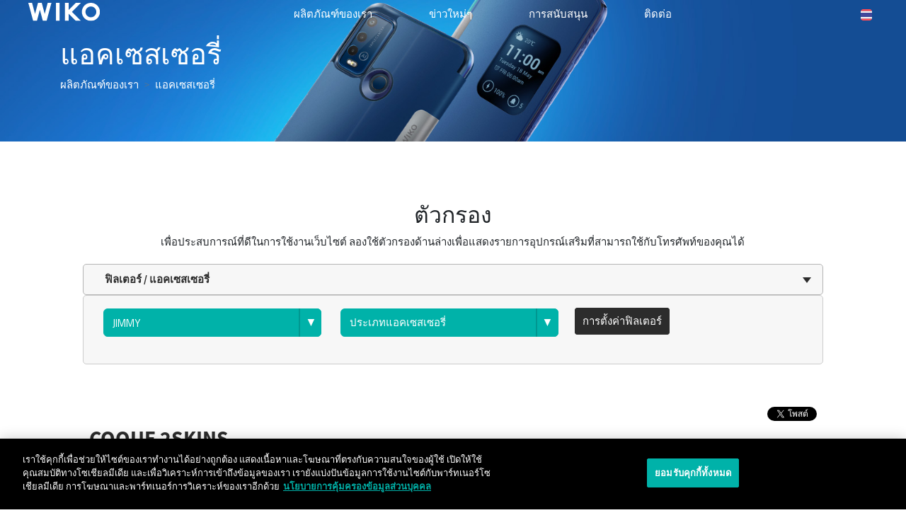

--- FILE ---
content_type: text/html; charset=UTF-8
request_url: https://th-th.wikomobile.com/c-3870-0-544-wiko
body_size: 6073
content:

<!DOCTYPE html>

<html lang="th-TH">
<head>
<meta http-equiv="Content-Type" content="text/html; charset=utf-8" />
<title>&#3649;&#3629;&#3588;&#3648;&#3595;&#3626;&#3648;&#3595;&#3629;&#3619;&#3637;&#3656;Wiko
JIMMY</title>
<link rel="stylesheet" type="text/css" href="css/accessoires.css">
<link rel="stylesheet" type="text/css" href="css/collection.css">
<link rel="alternate" hreflang="en-AE" href="https://ae-en.wikomobile.com/c-0-0-0-wiko-wiko" /><link rel="alternate" hreflang="fr-BE" href="https://be-fr.wikomobile.com/c-0-0-0-wiko-wiko" /><link rel="alternate" hreflang="nl-BE" href="https://be-nl.wikomobile.com/c-0-0-0-wiko-wiko" /><link rel="alternate" hreflang="de-CH" href="https://ch-de.wikomobile.com/c-0-0-0-wiko-wiko" /><link rel="alternate" hreflang="fr-CH" href="https://ch-fr.wikomobile.com/c-0-0-0-wiko-wiko" /><link rel="alternate" hreflang="it-CH" href="https://ch-it.wikomobile.com/c-0-0-0-wiko-wiko" /><link rel="alternate" hreflang="fr-CI" href="https://ci.wikomobile.com/c-0-0-0-wiko-wiko" /><link rel="alternate" hreflang="de-DE" href="https://de.wikomobile.com/c-0-0-0-wiko-wiko" /><link rel="alternate" hreflang="fr-DZ" href="https://dz.wikomobile.com/c-0-0-0-wiko-wiko" /><link rel="alternate" hreflang="ar-DZ" href="https://dz-ar.wikomobile.com/c-0-0-0-wiko-wiko" /><link rel="alternate" hreflang="ar-EG" href="https://eg-ar.wikomobile.com/c-0-0-0-wiko-wiko" /><link rel="alternate" hreflang="en-EG" href="https://eg-en.wikomobile.com/c-0-0-0-wiko-wiko" /><link rel="alternate" hreflang="es-ES" href="https://es.wikomobile.com/c-0-0-0-wiko-wiko" /><link rel="alternate" hreflang="fr-FR" href="https://fr.wikomobile.com/c-0-0-0-wiko-wiko" /><link rel="alternate" hreflang="en-GH" href="https://gh.wikomobile.com/c-0-0-0-wiko-wiko" /><link rel="alternate" hreflang="id-ID" href="https://id.wikomobile.com/c-0-0-0-wiko-wiko" /><link rel="alternate" hreflang="en-ID" href="https://id-en.wikomobile.com/c-0-0-0-wiko-wiko" /><link rel="alternate" hreflang="en-IE" href="https://ie.wikomobile.com/c-0-0-0-wiko-wiko" /><link rel="alternate" hreflang="ar-IQ" href="https://iq-ar.wikomobile.com/c-0-0-0-wiko-wiko" /><link rel="alternate" hreflang="en-IQ" href="https://iq-en.wikomobile.com/c-0-0-0-wiko-wiko" /><link rel="alternate" hreflang="it-IT" href="https://it.wikomobile.com/c-0-0-0-wiko-wiko" /><link rel="alternate" hreflang="ar-JO" href="https://jo-ar.wikomobile.com/c-0-0-0-wiko-wiko" /><link rel="alternate" hreflang="en-JO" href="https://jo-en.wikomobile.com/c-0-0-0-wiko-wiko" /><link rel="alternate" hreflang="jp-JP" href="https://jp.wikomobile.com/c-0-0-0-wiko-wiko" /><link rel="alternate" hreflang="en-KE" href="https://ke.wikomobile.com/c-0-0-0-wiko-wiko" /><link rel="alternate" hreflang="fr-MA" href="https://ma-fr.wikomobile.com/c-0-0-0-wiko-wiko" /><link rel="alternate" hreflang="en-MT" href="https://mt-en.wikomobile.com/c-0-0-0-wiko-wiko" /><link rel="alternate" hreflang="es-MX" href="https://mx-es.wikomobile.com/c-0-0-0-wiko-wiko" /><link rel="alternate" hreflang="en-MY" href="https://my-en.wikomobile.com/c-0-0-0-wiko-wiko" /><link rel="alternate" hreflang="en-NG" href="https://ng.wikomobile.com/c-0-0-0-wiko-wiko" /><link rel="alternate" hreflang="es-PA" href="https://pa-es.wikomobile.comc-0-0-0-wiko-wiko" /><link rel="alternate" hreflang="en-PH" href="https://ph.wikomobile.com/c-0-0-0-wiko-wiko" /><link rel="alternate" hreflang="pt-PT" href="https://pt.wikomobile.com/c-0-0-0-wiko-wiko" /><link rel="alternate" hreflang="ru-RU" href="https://ru.wikomobile.comc-0-0-0-wiko-wiko" /><link rel="alternate" hreflang="en-SA" href="https://sa-en.wikomobile.com/c-0-0-0-wiko-wiko" /><link rel="alternate" hreflang="fr-SN" href="https://sn.wikomobile.com/c-0-0-0-wiko-wiko" /><link rel="alternate" hreflang="en-US" href="https://us.wikomobile.com/c-0-0-0-wiko-wiko" /><link rel="alternate" hreflang="en-VN" href="https://vn-en.wikomobile.com/c-0-0-0-wiko-wiko" /><link rel="alternate" hreflang="vi-VN" href="https://vn-vi.wikomobile.com/c-0-0-0-wiko-wiko" /><link rel="alternate" hreflang="fr-FR" href="https://wbs-fr.wikomobile.com/c-0-0-0-wiko-wiko" /><link rel="alternate" hreflang="en" href="https://world.wikomobile.com/c-0-0-0-wiko-wiko" /><meta name="viewport" content = "width = device-width, initial-scale = 1, minimum-scale = 1, maximum-scale = 1" />
<meta name="apple-mobile-web-app-capable" content="yes" />
<meta name="apple-mobile-web-app-status-bar-style" content="black" />
<meta name="HandheldFriendly" content="true" />
<link href="/favicon.ico" rel="shortcut icon">
 <!--<script src="https://ajax.googleapis.com/ajax/libs/jquery/2.1.3/jquery.min.js"></script>-->
 <!--<script src="https://ajax.googleapis.com/ajax/libs/jquery/1.8.3/jquery.min.js"></script>-->
<!-- jQuery -->
<script src="public/assets/js/jquery-3.3.1.min.js" /></script>

<link rel="stylesheet" href="/css/styles.css?d=2017122444" type="text/css" charset="utf-8">
<!-- FONTAWESOME -->
<link rel="stylesheet" href="public/assets/vendor/font-awesome/css/font-awesome.min.css">
<!-- Bootstrap 4.1.3 -->
<link rel="stylesheet" href="public/assets/css/bootstrap.min.css?d=20181220">
<!-- Owl Carousel 2.3.4 -->
<link rel="stylesheet" href="public/assets/vendor/owl-carousel/dist/assets/owl.carousel.min.css?d=20181220">
    <!-- WIKO THEME -->
    <link rel="stylesheet" href="public/assets/css/wikocorporate.min.css?d=20211118">


<script type="text/javascript">
    var MTUserId = 'e11c15ce-5111-4b2a-b2f7-43d14b7b8395';
    var MTFontIds = new Array();

    MTFontIds.push("1123258"); // ITC OfficinaR Serif WFS Book
    MTFontIds.push("1123255"); // ITC OfficinaR Serif WFS Bold Italic
    (function () {
        var mtTracking = document.createElement('script');
        mtTracking.type = 'text/javascript';
        mtTracking.async = 'true';
        mtTracking.src = ('https:' == document.location.protocol ? 'https:' : 'http:') + '//fast.fonts.net/lt/trackingCode.js';

        (document.getElementsByTagName('head')[0] || document.getElementsByTagName('body')[0]).appendChild(mtTracking);
    })();
</script>

<script src="https://apis.google.com/js/platform.js" type="text/javascript">
    {
        lang: ''
    }
</script>

<script>(function (d, s, id) {
        var js, fjs = d.getElementsByTagName(s)[0];
        if (d.getElementById(id))
            return;
        js = d.createElement(s);
        js.id = id;
        js.src = "//connect.facebook.net//all.js#xfbml=1";
        fjs.parentNode.insertBefore(js, fjs);
    }(document, 'script', 'facebook-jssdk'));
</script>


<!-- Google Tag Manager -->
<script>(function (w, d, s, l, i) {
        w[l] = w[l] || [];
        w[l].push({'gtm.start':
                    new Date().getTime(), event: 'gtm.js'});
        var f = d.getElementsByTagName(s)[0],
                j = d.createElement(s), dl = l != 'dataLayer' ? '&l=' + l : '';
        j.async = true;
        j.src =
                'https://www.googletagmanager.com/gtm.js?id=' + i + dl;
        f.parentNode.insertBefore(j, f);
    })(window, document, 'script', 'dataLayer','GTM-THLB2HL');
</script>
<!-- End Google Tag Manager --><script type="text/javascript" src="js/accessoires.js" /></script>
<script type="text/javascript" src="js/pop.js" /></script>

<meta property="og:url" content="https://th-th.wikomobile.com/c-3870-0-0-wiko" />
<meta property="og:image" content="https://data.wikomobile.com/documents/images/TH-TH/a14be22f6f7108b9aab192639e696f86.png" />
<meta property="og:title" content="Wiko COQUE 2SKINS" />


</head>

<body class="wk-theme">
	<!-- MENU TOP -->
<nav id="mainNavContainer" class="navbar navbar-expand-lg navbar-dark justify-content-between ">
    <div class="max-nav-container justify-content-between">
        <a class="navbar-brand" href="/"><img id="logoDefault" src="public/assets/img/wiko.svg" alt="Logo wiko" /><img id="logoActive" src="public/assets/img/wiko-white.svg" alt="Logo wiko" /></a>
        <button class="navbar-toggler" type="button" data-toggle="collapse" data-target="#mainNav" aria-controls="mainNav" aria-expanded="false" aria-label="Toggle main navigation">
          <span class="navbar-toggler-icon"></span>
        </button>

        <div id="mainNav" class="collapse navbar-collapse justify-content-between">
                <div class="navbar-overlay d-lg-none d-flex flex-row align-items-center justify-content-center" data-toggle="collapse" data-target="#mainNav" aria-controls="mainNav" aria-expanded="false" aria-label="Close main navigation">
                  <span class="fa fa-angle-right fa-4x text-white" aria-hidden="true" ></span>
                </div>
            <div class="navbar-expanse"></div>
                <ul class="navbar-nav align-self-end -navigation__actionbox mb-5 mb-lg-auto order-lg-2">
                                                      <li class="nav-item">
                        <a class="nav-link" href="/countries.php" title="website localisation"><img src="public/assets/flags/active/TH-TH.svg" alt="TH-TH" /></a>
                  </li>
                </ul>

                <ul class="navbar-nav -spaced order-lg-1">
                                                <li class="nav-item">
                                                        <a class="nav-link" href="#" id="navbarDropdownผลิตภัณฑ์ของเรา" role="button" data-toggle="dropdown" aria-haspopup="true" aria-expanded="false">
                              ผลิตภัณฑ์ของเรา
                            </a>
                            <div class="dropdown-menu" aria-labelledby="navbarDropdownผลิตภัณฑ์ของเรา">
                                                                    <a class="dropdown-item" href="/f-wiko-new-products">สมาร์ทโฟน
</a>
                                                                    <a class="dropdown-item" href="/g-wiko-wiko">ฟีเจอร์โฟน</a>
                                                                    <a class="dropdown-item" href="c-0-0-0-wiko-accessories">&#3649;&#3629;&#3588;&#3648;&#3595;&#3626;&#3648;&#3595;&#3629;&#3619;&#3637;&#3656;</a>
                                                                    <a class="dropdown-item" href="/h0-wiko">&#3614;&#3610;&#3585;&#3633;&#3609;&#3652;&#3604;&#3657;&#3607;&#3637;&#3656; </a>
                                                              
                            </div>
                                                    </li>
                                                <li class="nav-item">
                                                                                            <a class="nav-link link__direct" href="/r0-news" id="navbarDropdown&#3586;&#3656;&#3634;&#3623;&#3651;&#3627;&#3617;&#3656;&#3654;" role="navigation">&#3586;&#3656;&#3634;&#3623;&#3651;&#3627;&#3617;&#3656;&#3654;</a>
                                                                                    </li>
                                                <li class="nav-item">
                                                        <a class="nav-link" href="#" id="navbarDropdown&#3585;&#3634;&#3619;&#3626;&#3609;&#3633;&#3610;&#3626;&#3609;&#3640;&#3609;" role="button" data-toggle="dropdown" aria-haspopup="true" aria-expanded="false">
                              &#3585;&#3634;&#3619;&#3626;&#3609;&#3633;&#3610;&#3626;&#3609;&#3640;&#3609;
                            </a>
                            <div class="dropdown-menu" aria-labelledby="navbarDropdown&#3585;&#3634;&#3619;&#3626;&#3609;&#3633;&#3610;&#3626;&#3609;&#3640;&#3609;">
                                                                    <a class="dropdown-item" href="/faq-0-wiko">&#3588;&#3635;&#3606;&#3634;&#3617;&#3607;&#3637;&#3656;&#3606;&#3641;&#3585;&#3606;&#3634;&#3617;&#3610;&#3656;&#3629;&#3618;</a>
                                                                    <a class="dropdown-item" href="https://customer-th-th.wikomobile.com/src/engine.php?to=launcher_imei">&#3629;&#3633;&#3614;&#3648;&#3604;&#3607;</a>
                                                                    <a class="dropdown-item" href="/manual-0-manuals">&#3588;&#3641;&#3656;&#3617;&#3639;&#3629;</a>
                                                                    <a class="dropdown-item" href="https://th-th.wikomobile.com/d3208-SERVICE-CENTER">&#3610;&#3619;&#3636;&#3585;&#3634;&#3619;&#3627;&#3621;&#3633;&#3591;&#3585;&#3634;&#3619;&#3586;&#3634;&#3618;</a>
                                                                    <a class="dropdown-item" href="/warranty-0-warranty">&#3585;&#3634;&#3619;&#3619;&#3633;&#3610;&#3611;&#3619;&#3632;&#3585;&#3633;&#3609;</a>
                                                              
                            </div>
                                                    </li>
                                                <li class="nav-item">
                                                                                            <a class="nav-link link__direct" href="https://th-th.wikomobile.com/d3208-SERVICE-CENTER" id="navbarDropdown&#3610;&#3619;&#3636;&#3585;&#3634;&#3619;&#3627;&#3621;&#3633;&#3591;&#3585;&#3634;&#3619;&#3586;&#3634;&#3618;" role="navigation">&#3605;&#3636;&#3604;&#3605;&#3656;&#3629;</a>
                                                                                    </li>
                        						
                </ul>	

        </div>
    </div>
</nav>
<!-- END MENU TOP -->
  <header class="accessory__header d-flex align-items-center">
        <div class="container pb-0">
            <h1>&#3649;&#3629;&#3588;&#3648;&#3595;&#3626;&#3648;&#3595;&#3629;&#3619;&#3637;&#3656;</h1>
            <nav aria-label="breadcrumb">
                <ol class="breadcrumb">
                  <li class="breadcrumb-item"><a href="c-0-0-0-wiko-accessories" data-target="all">ผลิตภัณฑ์ของเรา</a></li>
                  <li class="breadcrumb-item active" aria-current="page">&#3649;&#3629;&#3588;&#3648;&#3595;&#3626;&#3648;&#3595;&#3629;&#3619;&#3637;&#3656;</li>
                </ol>
              </nav>
        </div>
    </header>
<div id="image_loading" class="form_loading"> <img src="images/fond_blanc80.png" width="0" height="0"> <img src="images/ajax-loader.gif" class="image_ajax_loader"> </div>
<main id="page" class="pt-5">
    

    <div class="container pb-5"> <br>
        
        
    <section class="col_100 fond_blanc padding_10 marge_b0" style="border-radius:5px">
    	
        <div id="filters" class="center padding_col_100">
        <h2>&#3605;&#3633;&#3623;&#3585;&#3619;&#3629;&#3591;</h2>
        &#3648;&#3614;&#3639;&#3656;&#3629;&#3611;&#3619;&#3632;&#3626;&#3610;&#3585;&#3634;&#3619;&#3603;&#3660;&#3607;&#3637;&#3656;&#3604;&#3637;&#3651;&#3609;&#3585;&#3634;&#3619;&#3651;&#3594;&#3657;&#3591;&#3634;&#3609;&#3648;&#3623;&#3655;&#3610;&#3652;&#3595;&#3605;&#3660; &#3621;&#3629;&#3591;&#3651;&#3594;&#3657;&#3605;&#3633;&#3623;&#3585;&#3619;&#3629;&#3591;&#3604;&#3657;&#3634;&#3609;&#3621;&#3656;&#3634;&#3591;&#3648;&#3614;&#3639;&#3656;&#3629;&#3649;&#3626;&#3604;&#3591;&#3619;&#3634;&#3618;&#3585;&#3634;&#3619;&#3629;&#3640;&#3611;&#3585;&#3619;&#3603;&#3660;&#3648;&#3626;&#3619;&#3636;&#3617;&#3607;&#3637;&#3656;&#3626;&#3634;&#3617;&#3634;&#3619;&#3606;&#3651;&#3594;&#3657;&#3585;&#3633;&#3610;&#3650;&#3607;&#3619;&#3624;&#3633;&#3614;&#3607;&#3660;&#3586;&#3629;&#3591;&#3588;&#3640;&#3603;&#3652;&#3604;&#3657;        </div>
            <form id="accessoires_form" action="accessoires.php" method="get">
      <section class="col_100">
        <div class="h3_inactive" id="bt_filtres">&#3615;&#3636;&#3621;&#3648;&#3605;&#3629;&#3619;&#3660; / &#3649;&#3629;&#3588;&#3648;&#3595;&#3626;&#3648;&#3595;&#3629;&#3619;&#3637;&#3656;</div>
        <div class="contenu_filtres" id="filtres">
          <div class="col_33"> <span class="css3-metro-dropdown css3-metro-dropdown_100">
            <select name="t" id="list_phones" onchange="javascript:this.form.submit();">
                                          <option value="450" > BLOOM </option>
                            <option value="1014" > FEVER  </option>
                            <option value="764" > HIGHWAY PURE  </option>
                            <option value="457" > HIGHWAY SIGNS </option>
                            <option value="761" > HIGHWAY STAR  </option>
                            <option value="2313" > JERRY3  </option>
                            <option value="544"  selected> JIMMY </option>
                            <option value="451" > LENNY </option>
                            <option value="855" > LENNY2 </option>
                            <option value="1038" > PULP  </option>
                            <option value="1049" > PULP FAB 4G </option>
                            <option value="453" > RAINBOW </option>
                            <option value="591" > RIDGE  </option>
                            <option value="589" > RIDGE FAB 4G   </option>
                            <option value="452" > SLIDE </option>
                            <option value="455" > SUNSET </option>
                            <option value="2572" > TOMMY3 PLUS </option>
                            <option value="2353" > VIEW MAX </option>
                            <option value="2580" > VIEW2 PLUS </option>
                            <option value="2319" > VIEW2 PRO </option>
                            <option value="2786" > VIEW3 32GB </option>
                            <option value="454" > WAX 4G </option>
                          </select>
            </span> </div>
          <div class="col_33"> <span class="css3-metro-dropdown css3-metro-dropdown_100">
            <select name="f" id="list_phones" onchange="javascript:this.form.submit();">
                            <option value="" selected>&#3611;&#3619;&#3632;&#3648;&#3616;&#3607;&#3649;&#3629;&#3588;&#3648;&#3595;&#3626;&#3648;&#3595;&#3629;&#3619;&#3637;&#3656; </option>
                                          <option value="717" > &#3648;&#3588;&#3626; </option>
                            <option value="826" > &#3648;&#3588;&#3626;&#3613;&#3634;&#3614;&#3633;&#3610;&#3626;&#3617;&#3634;&#3619;&#3660;&#3607; </option>
                          </select>
            </span> </div>
          <input name="a" type="hidden" value="0">
          <div class="col_33"> <a href="c-0-0-0-wiko-accessories" class="bouton2">&#3585;&#3634;&#3619;&#3605;&#3633;&#3657;&#3591;&#3588;&#3656;&#3634;&#3615;&#3636;&#3621;&#3648;&#3605;&#3629;&#3619;&#3660; </a> </div>
        </div>
      </section>
    </form>
    </section>
    
    <!-- END FILTRES -->
    
    <div class="clearfix"></div>
            <div class="col_100 cadre_blanc padding_col_50">
      <div class="right">
        <div class="fb-share-button" data-href="https://th-th.wikomobile.com/c-3870-0-0-accessories-coque-2skins" data-type="button"></div>
        <a href="https://twitter.com/share" class="twitter-share-button" data-lang="th-th" data-count="none">Twitter</a> 
        <script>!function(d,s,id){var js,fjs=d.getElementsByTagName(s)[0],p=/^http:/.test(d.location)?'http':'https';if(!d.getElementById(id)){js=d.createElement(s);js.id=id;js.src=p+'://platform.twitter.com/widgets.js';fjs.parentNode.insertBefore(js,fjs);}}(document, 'script', 'twitter-wjs');</script>
        <div class="g-plus" data-action="share" data-annotation="none" data-href="https://th-th.wikomobile.com/c-3870-0-0-wiko"></div>
      </div>
      <img width="200" class="floatright no_mobile_p" src="https://data.wikomobile.com/documents/images/TH-TH/a14be22f6f7108b9aab192639e696f86.png"/>
      <h1 class="t8 gras2 txt_noir">COQUE 2SKINS </h1>
            <h2 class="t6 gras2"> <a href="m544-smartphones-jimmy" class="txt_vert">JIMMY</a>  </h2>
            <br />
      • &#3648;&#3588;&#3626;&#3626;&#3637; turquoise &#3607;&#3637;&#3656;&#3617;&#3634;&#3614;&#3619;&#3657;&#3629;&#3617;&#3585;&#3633;&#3610;&#3612;&#3636;&#3623;&#3626;&#3633;&#3617;&#3612;&#3633;&#3626; 2 &#3649;&#3610;&#3610;&#3651;&#3627;&#3657;&#3588;&#3640;&#3603;&#3652;&#3604;&#3657;&#3648;&#3621;&#3639;&#3629;&#3585;<br />
• &#3612;&#3636;&#3623;&#3626;&#3633;&#3617;&#3612;&#3633;&#3626;&#3648;&#3609;&#3639;&#3657;&#3629;&#3607;&#3619;&#3634;&#3618; &#3627;&#3619;&#3639;&#3629; &#3612;&#3636;&#3623;&#3617;&#3633;&#3609;&#3623;&#3634;&#3623;&#3626;&#3604;&#3651;&#3626;            <script>
/**
* Function that tracks a click on an outbound link in Google Analytics.
* This function takes a valid URL string as an argument, and uses that URL string
* as the event label.
*/
var trackOutboundLink = function(url) {
   ga('send', 'event', 'retailers', 'COQUE 2SKINS', url, {'hitCallback':
     function () {
		 document.location = url;
//     window.open(url);
     }
   });
}
</script> 

	        
    <div class="popup_fond popup_fond_retail">
        <div class="popup_inter">
            <div class="t4 gras2">

				&#3619;&#3634;&#3618;&#3594;&#3639;&#3656;&#3629;&#3605;&#3633;&#3623;&#3649;&#3607;&#3609;&#3592;&#3635;&#3627;&#3609;&#3656;&#3634;&#3618;  - COQUE 2SKINS
            </div>

            <a class="popup_close bt_acheter"></a>

	

        	            

            

            

    

    
        </div>

	</div> 

           

    

    

<script type="text/javascript">
(function(){
  var s = document.createElement('script');
  s.async = true;
  s.type='text/javascript';
  s.src='//cdn.priice.net/js/widget.wheretobuy.min.js';
  var h = document.getElementsByTagName('script')[0];
  h.parentNode.insertBefore(s, h);
})();
</script>    
                              <br>
      <br>
                    <div class="col_100">
        <div class="yoxview">
                <a href="https://data.wikomobile.com/documents/images/TH-TH/4b849ca0203fb42594ec77a5e3d23559.jpg"><img src="https://data.wikomobile.com/documents/images/TH-TH/4b849ca0203fb42594ec77a5e3d23559.jpg" height="150"/></a>
                <a href="https://data.wikomobile.com/documents/images/TH-TH/c6ec197faf7dfe29cbfb1211eee7b131.jpg"><img src="https://data.wikomobile.com/documents/images/TH-TH/c6ec197faf7dfe29cbfb1211eee7b131.jpg" height="150"/></a>
                <a href="https://data.wikomobile.com/documents/images/TH-TH/83c705542b761c4e6e2b7ab5b9c463de.jpg"><img src="https://data.wikomobile.com/documents/images/TH-TH/83c705542b761c4e6e2b7ab5b9c463de.jpg" height="150"/></a>
                <a href="https://data.wikomobile.com/documents/images/TH-TH/656954bfe86599124d9d13ffa5bb8eca.jpg"><img src="https://data.wikomobile.com/documents/images/TH-TH/656954bfe86599124d9d13ffa5bb8eca.jpg" height="150"/></a>
                <a href="https://data.wikomobile.com/documents/images/TH-TH/48d958db4df88c43bba4346c110ca055.jpg"><img src="https://data.wikomobile.com/documents/images/TH-TH/48d958db4df88c43bba4346c110ca055.jpg" height="150"/></a>
            </div>
  </div>
          <div class="clearfix"></div>
</div>

<!-- FIN Contenu Accessoires -->

<div class="clearfix"></div>
</div>
<footer aria-label="footer">
    <div class="max-container container flex-column">
               <div class="align-self-center p-3">
            <h3 id="socialTitle">ติดตามข้อมูลจากเรา</h3>
            <ul class="d-flex flex-row justify-content-center" aria-labelledby="socialTitle">
                                                <li><a class="p-2" href="https://www.facebook.com/WikoThailand" title="Facebook" target="_blank" rel="noopener noreferrer"><span class="fa-stack fa-lg"><i class="fa fa-circle fa-stack-2x -icon__facebook" aria-hidden="true"></i><i class="fa fa-facebook fa-stack-1x fa-inverse" aria-hidden="true"></i></span></a></li>
                                                                                                                                                                                            </ul>
        </div>
        <div class="row py-3 -footer_nav_list" aria-label="website link">
            <div class="col-12 col-md-4 col-lg-2">
                

            </div>
            <div class="col-12 col-md-8 col-lg-10">
                <nav class="d-flex flex-column flex-md-row justify-content-center">
                    <div class="col-12 col-md">
    <h3>ผลิตภัณฑ์ของเรา</h3>
    <ul>
                    <li class="py-1"><a href="/f-wiko-new-products" title="สมาร์ทโฟน
">สมาร์ทโฟน
</a></li>
                    <li class="py-1"><a href="/g-wiko-wiko" title="ฟีเจอร์โฟน">ฟีเจอร์โฟน</a></li>
                    <li class="py-1"><a href="c-0-0-0-wiko-accessories" title="&#3649;&#3629;&#3588;&#3648;&#3595;&#3626;&#3648;&#3595;&#3629;&#3619;&#3637;&#3656;">&#3649;&#3629;&#3588;&#3648;&#3595;&#3626;&#3648;&#3595;&#3629;&#3619;&#3637;&#3656;</a></li>
                    <li class="py-1"><a href="/h0-wiko" title="&#3614;&#3610;&#3585;&#3633;&#3609;&#3652;&#3604;&#3657;&#3607;&#3637;&#3656; ">&#3614;&#3610;&#3585;&#3633;&#3609;&#3652;&#3604;&#3657;&#3607;&#3637;&#3656; </a></li>
                    <li class="py-1"><a href="/certification" title="การรับรอง">การรับรอง</a></li>
        
    </ul>
</div>
<div class="col-12 col-md">
    <h3>&#3610;&#3619;&#3636;&#3625;&#3633;&#3607;</h3>
    <ul>
                    <li class="py-1"><a href="/w-introduction-wiko" title="&#3649;&#3609;&#3632;&#3609;&#3635;&#3605;&#3633;&#3623;">&#3649;&#3609;&#3632;&#3609;&#3635;&#3605;&#3633;&#3623;</a></li>
        
    </ul>
</div>
<div class="col-12 col-md">
    <h3>&#3585;&#3634;&#3619;&#3626;&#3609;&#3633;&#3610;&#3626;&#3609;&#3640;&#3609;</h3>
    <ul>
                    <li class="py-1"><a href="/faq-0-wiko" title="&#3588;&#3635;&#3606;&#3634;&#3617;&#3607;&#3637;&#3656;&#3606;&#3641;&#3585;&#3606;&#3634;&#3617;&#3610;&#3656;&#3629;&#3618;">&#3588;&#3635;&#3606;&#3634;&#3617;&#3607;&#3637;&#3656;&#3606;&#3641;&#3585;&#3606;&#3634;&#3617;&#3610;&#3656;&#3629;&#3618;</a></li>
                    <li class="py-1"><a href="https://customer-th-th.wikomobile.com/src/engine.php?to=launcher_imei" title="&#3629;&#3633;&#3614;&#3648;&#3604;&#3607;">&#3629;&#3633;&#3614;&#3648;&#3604;&#3607;</a></li>
                    <li class="py-1"><a href="/manual-0-manuals" title="&#3588;&#3641;&#3656;&#3617;&#3639;&#3629;">&#3588;&#3641;&#3656;&#3617;&#3639;&#3629;</a></li>
                    <li class="py-1"><a href="https://th-th.wikomobile.com/d3208-SERVICE-CENTER" title="&#3610;&#3619;&#3636;&#3585;&#3634;&#3619;&#3627;&#3621;&#3633;&#3591;&#3585;&#3634;&#3619;&#3586;&#3634;&#3618;">&#3610;&#3619;&#3636;&#3585;&#3634;&#3619;&#3627;&#3621;&#3633;&#3591;&#3585;&#3634;&#3619;&#3586;&#3634;&#3618;</a></li>
                    <li class="py-1"><a href="/warranty-0-warranty" title="&#3585;&#3634;&#3619;&#3619;&#3633;&#3610;&#3611;&#3619;&#3632;&#3585;&#3633;&#3609;">&#3585;&#3634;&#3619;&#3619;&#3633;&#3610;&#3611;&#3619;&#3632;&#3585;&#3633;&#3609;</a></li>
        
    </ul>
</div>
<div class="col-12 col-md">
    <h3>&#3605;&#3636;&#3604;&#3605;&#3656;&#3629;</h3>
    <ul>
                    <li class="py-1"><a href="https://th-th.wikomobile.com/d3208-SERVICE-CENTER" title="&#3610;&#3619;&#3636;&#3585;&#3634;&#3619;&#3627;&#3621;&#3633;&#3591;&#3585;&#3634;&#3619;&#3586;&#3634;&#3618;">&#3610;&#3619;&#3636;&#3585;&#3634;&#3619;&#3627;&#3621;&#3633;&#3591;&#3585;&#3634;&#3619;&#3586;&#3634;&#3618;</a></li>
        
    </ul>
</div>
<div class="col-12 col-md">
    <h3>&#3629;&#3634;&#3594;&#3637;&#3614;</h3>
    <ul>
                    <li class="py-1"><a href="/o-jobs" title="&#3629;&#3634;&#3594;&#3637;&#3614;">&#3629;&#3634;&#3594;&#3637;&#3614;</a></li>
                    <li class="py-1"><a href="/d2632-EMPLOYMENT-APPLICATION" title="Spontaneous application">Spontaneous application</a></li>
        
    </ul>
</div>

                </nav>
            </div>
            <div class="col-12 mt-3 pt-3">
                <nav class="d-flex flex-column flex-md-row justify-content-center align-items-center" role="navigation">
                    <a href="/privacy-policy.php" class="txt_blancgris">Privacy policy </a>
                </nav>
            </div>
        </div>
        <div class="row justify-content-center pt-3">
               <img data-src="public/assets/img/wiko-white.svg" class="-footer__bottom__logo lazyload" />
        </div>
    </div>
</footer>
<!-- BOOTSTRAP 4.1.3 -->
<script src="/public/assets/js/bootstrap.bundle.min.js" type='text/javascript' defer></script>
<!-- jQuery Lazy -->
<script src="/public/assets/js/jquery.lazy.min.js" type='text/javascript' defer></script>
<script src="/public/assets/js/jquery.lazy.plugins.min.js" type='text/javascript' defer></script>
<!-- LAYOUT -->
<script src="/public/assets/js/imagesLoaded.min.js" defer></script>
<script src="/public/assets/js/layout.min.js" defer></script>
<!-- OWL Carousel2 2.3.4 -->
<script src="/public/assets/vendor/owl-carousel/dist/owl.carousel.min.js" type='text/javascript' defer></script>
<!-- NiceScroll -->
<script src="/public/assets/vendor/jquery.nicescroll.min.js" type='text/javascript' defer></script>
<!-- CUSTOM JS -->
<script src="/public/assets/js/wiko-corporate.min.js?d=20181221" type='text/javascript' defer></script>

 <!--CHAT EXPRESS REQUIRED FILES-->	
	
</main>

<script type="text/javascript" src="js/lazyload.js"></script>
<script>
$("img.lazy").lazyload();
</script>


</body>
</html>


--- FILE ---
content_type: text/html; charset=utf-8
request_url: https://accounts.google.com/o/oauth2/postmessageRelay?parent=https%3A%2F%2Fth-th.wikomobile.com&jsh=m%3B%2F_%2Fscs%2Fabc-static%2F_%2Fjs%2Fk%3Dgapi.lb.en.PCvl17LujMs.O%2Fd%3D1%2Frs%3DAHpOoo-sAn5Asuf3MvShXCH_dsg8tE46Tw%2Fm%3D__features__
body_size: 164
content:
<!DOCTYPE html><html><head><title></title><meta http-equiv="content-type" content="text/html; charset=utf-8"><meta http-equiv="X-UA-Compatible" content="IE=edge"><meta name="viewport" content="width=device-width, initial-scale=1, minimum-scale=1, maximum-scale=1, user-scalable=0"><script src='https://ssl.gstatic.com/accounts/o/2580342461-postmessagerelay.js' nonce="YoCCjuXfVjLFK7XFvqvvYw"></script></head><body><script type="text/javascript" src="https://apis.google.com/js/rpc:shindig_random.js?onload=init" nonce="YoCCjuXfVjLFK7XFvqvvYw"></script></body></html>

--- FILE ---
content_type: application/javascript
request_url: https://cdn.cookielaw.org/consent/01b09bed-8a0b-4db4-8333-f1b0de5ee943/otSDKStub.js
body_size: 5287
content:
(function(I){function f(){var a=this;this.iabType=null;this.iabTypeAdded=!0;this.crossOrigin=null;this.isAmp=!1;this.domainId="";this.isPreview=this.isReset=!1;this.geoFromUrl="";this.addBannerSDKScript=function(c){var d=null;a.iabTypeAdded&&("IAB"!==(d=a.getRegionSet(c)).Type&&"IAB2"!==d.Type||(a.iabType=d.Type,a.intializeIabStub()),"IAB2"!==d.Type&&a.removeTcf());var e=b.stubScriptElement.cloneNode(!0),p="";p=c.UseSDKRefactor?(b.isMigratedURL&&(e.src=b.storageBaseURL+"/scripttemplates/new/scripttemplates/"+
b.stubFileName+".js"),b.storageBaseURL+"/scripttemplates/new/scripttemplates/"+c.Version+"/"+b.bannerScriptName):"5.11.0"===c.Version?(b.isMigratedURL&&(e.src=b.storageBaseURL+"/scripttemplates/old/scripttemplates/"+b.stubFileName+".js"),b.storageBaseURL+"/scripttemplates/old/scripttemplates/5.11.0/"+b.bannerScriptName):(b.isMigratedURL&&(e.src=b.storageBaseURL+"/scripttemplates/"+b.stubFileName+".js"),b.storageBaseURL+"/scripttemplates/"+c.Version+"/"+b.bannerScriptName);["charset","data-language",
"data-document-language","data-domain-script","crossorigin"].forEach(function(a){b.stubScriptElement.getAttribute(a)&&e.setAttribute(a,b.stubScriptElement.getAttribute(a))});a.crossOrigin=b.stubScriptElement.getAttribute("crossorigin")||null;a.isAmp=!!b.stubScriptElement.getAttribute("amp");window.otStubData={domainData:c,stubElement:e,bannerBaseDataURL:b.bannerBaseDataURL,mobileOnlineURL:b.mobileOnlineURL,userLocation:b.userLocation,regionRule:d,crossOrigin:a.crossOrigin,isAmp:a.isAmp,isPreview:a.isPreview,
isReset:a.isReset,geoFromUrl:a.geoFromUrl,domainId:a.domainId,urlParams:a.urlParams};a.jsonp(p,null)};this.intializeIabStub=function(){var c=window;a.iabTypeAdded?("IAB"===a.iabType?void 0===c.__cmp&&(window.__cmp=a.executeCmpApi):void 0===c.__tcfapi&&(window.__tcfapi=a.executeTcfApi),a.addIabFrame()):a.addBackwardIabFrame();c.receiveOTMessage=a.receiveIabMessage;(c.attachEvent||window.addEventListener)("message",c.receiveOTMessage,!1)};this.addIabFrame=function(){var c=window,b="IAB"===a.iabType?
"__cmpLocator":"__tcfapiLocator";!c.frames[b]&&(c.document.body?a.addLocator(b,"CMP"):setTimeout(a.addIabFrame,5))};this.addBackwardIabFrame=function(){var c=window;!c.frames.__cmpLocator&&(c.document.body?a.addLocator("__cmpLocator","CMP"):setTimeout(a.addIabFrame,5));!c.frames.__tcfapiLocator&&(c.document.body?a.addLocator("__tcfapiLocator","TCF"):setTimeout(a.addIabFrame,5))};this.addLocator=function(a,b){var c=window,d=c.document.createElement("iframe");d.style.cssText="display:none";d.name=a;
d.setAttribute("title",b+" Locator");c.document.body.appendChild(d)};this.receiveIabMessage=function(c){var b="string"==typeof c.data,e={};try{e=b?JSON.parse(c.data):c.data}catch(T){}if(e.__cmpCall&&"IAB"===a.iabType){var f=e.__cmpCall.callId,g=e.__cmpCall.command,h=e.__cmpCall.parameter;a.executeCmpApi(g,h,function(a,d){a={__cmpReturn:{returnValue:a,success:d,callId:f,command:g}};c.source.postMessage(b?JSON.stringify(a):a,c.origin)})}else e.__cmpCall&&"IAB2"===a.iabType&&console.log("Expecting IAB TCF v2.0 vendor iFrame call; Received IAB TCF v1.1");
if(e.__tcfapiCall&&"IAB2"===a.iabType){var l=e.__tcfapiCall.callId,k=e.__tcfapiCall.command;e=(h=e.__tcfapiCall.parameter,e.__tcfapiCall.version);a.executeTcfApi(k,h,function(a,d){a={__tcfapiReturn:{returnValue:a,success:d,callId:l,command:k}};c&&c.source&&c.source.postMessage&&c.source.postMessage(b?JSON.stringify(a):a,"*")},e)}else e.__tcfapiCall&&"IAB"===a.iabType&&console.log("Expecting IAB TCF v1.1 vendor iFrame call; Received IAB TCF v2.0")};this.executeCmpApi=function(){for(var c=[],d=0;d<
arguments.length;d++)c[d]=arguments[d];a.iabType="IAB";d=c[0];var e=c[1];c=c[2];if("function"==typeof c&&d)if(b.isStubReady&&b.IABCookieValue)switch(d){case "ping":a.getPingRequest(c,!0);break;case "getConsentData":a.getConsentDataRequest(c);break;default:a.addToQueue(d,e,c)}else a.addToQueue(d,e,c)};this.executeTcfApi=function(){for(var c=[],b=0;b<arguments.length;b++)c[b]=arguments[b];if(a.iabType="IAB2",!c.length)return window.__tcfapi.a||[];b=c[0];var e=c[1],f=c[2];c=c[3];"function"==typeof f&&
b&&("ping"===b?a.getPingRequest(f):a.addToQueue(b,e,f,c))};this.addToQueue=function(c,b,e,f){var d=window,p="IAB"===a.iabType?"__cmp":"__tcfapi";d[p].a=d[p].a||[];d[p].a.push([c,b,e,f])};this.getPingRequest=function(c,d){if(void 0===d&&(d=!1),c){var e={},f=!1;"IAB"===a.iabType?(e={gdprAppliesGlobally:b.oneTrustIABgdprAppliesGlobally,cmpLoaded:d},f=!0):"IAB2"===a.iabType&&(e={gdprApplies:b.oneTrustIABgdprAppliesGlobally,cmpLoaded:!1,cmpStatus:"stub",displayStatus:"stub",apiVersion:"2.0",cmpVersion:void 0,
cmpId:void 0,gvlVersion:void 0,tcfPolicyVersion:void 0},f=!0);c(e,f)}};this.getConsentDataRequest=function(a){a&&b.IABCookieValue&&a({gdprApplies:b.oneTrustIABgdprAppliesGlobally,hasGlobalScope:b.hasIABGlobalScope,consentData:b.IABCookieValue},!0)};this.initConsentSDK()}var z,g,J,A,B,v,K,k,L,C,w,x,q,D,M,r,N,h,E,F,O,t,P,m,Q,G,R,H,l,n,y,S,u,b=new function(){this.optanonCookieName="OptanonConsent";this.optanonHtmlGroupData=[];this.optanonHostData=[];this.genVendorsData=[];this.IABCookieValue="";this.oneTrustIABCookieName=
"eupubconsent";this.oneTrustIsIABCrossConsentEnableParam="isIABGlobal";this.isStubReady=!0;this.geolocationCookiesParam="geolocation";this.EUCOUNTRIES="BE BG CZ DK DE EE IE GR ES FR IT CY LV LT LU HU MT NL AT PL PT RO SI SK FI SE GB HR LI NO IS".split(" ");this.stubFileName="otSDKStub";this.DATAFILEATTRIBUTE="data-domain-script";this.bannerScriptName="otBannerSdk.js";this.mobileOnlineURL=[];this.isMigratedURL=!1;this.migratedCCTID="[[OldCCTID]]";this.migratedDomainId="[[NewDomainId]]";this.userLocation=
{country:"",state:""}};(g=z=z||{})[g.Unknown=0]="Unknown";g[g.BannerCloseButton=1]="BannerCloseButton";g[g.ConfirmChoiceButton=2]="ConfirmChoiceButton";g[g.AcceptAll=3]="AcceptAll";g[g.RejectAll=4]="RejectAll";g[g.BannerSaveSettings=5]="BannerSaveSettings";(A=J=J||{})[A.Purpose=1]="Purpose";A[A.SpecialFeature=2]="SpecialFeature";(z=B=B||{}).Legal="legal";z.UserFriendly="user_friendly";(B=v=v||{}).Top="top";B.Bottom="bottom";(k=K=K||{})[k.Banner=0]="Banner";k[k.PrefCenterHome=1]="PrefCenterHome";k[k.VendorList=
2]="VendorList";k[k.CookieList=3]="CookieList";(C=L=L||{})[C.RightArrow=39]="RightArrow";C[C.LeftArrow=37]="LeftArrow";(v=w=w||{}).AfterTitle="AfterTitle";v.AfterDescription="AfterDescription";v.AfterDPD="AfterDPD";(w=x=x||{}).PlusMinus="Plusminus";w.Caret="Caret";w.NoAccordion="NoAccordion";(x=q=q||{}).Consent="Consent";x.LI="LI";x.AddtlConsent="AddtlConsent";(q=D=D||{}).Iab1Pub="eupubconsent";q.Iab2Pub="eupubconsent-v2";q.Iab1Eu="euconsent";q.Iab2Eu="euconsent-v2";(r=M=M||{})[r.Disabled=0]="Disabled";
r[r.Consent=1]="Consent";r[r.LegInt=2]="LegInt";(h=N=N||{})[h["Banner - Allow All"]=1]="Banner - Allow All";h[h["Banner - Reject All"]=2]="Banner - Reject All";h[h["Banner - Close"]=3]="Banner - Close";h[h["Preference Center - Allow All"]=4]="Preference Center - Allow All";h[h["Preference Center - Reject All"]=5]="Preference Center - Reject All";h[h["Preference Center - Confirm"]=6]="Preference Center - Confirm";(D=E=E||{}).Active="1";D.InActive="0";(E=F=F||{}).Host="Host";E.GenVendor="GenVen";(t=
O=O||{})[t.Host=1]="Host";t[t.GenVen=2]="GenVen";t[t.HostAndGenVen=3]="HostAndGenVen";(m=P=P||{})[m.minDays=1]="minDays";m[m.maxDays=30]="maxDays";m[m.maxYear=31536E3]="maxYear";m[m.maxSecToDays=86400]="maxSecToDays";(G=Q=Q||{})[G.RTL=0]="RTL";G[G.LTR=1]="LTR";(H=R=R||{})[H.GoogleVendor=1]="GoogleVendor";H[H.GeneralVendor=2]="GeneralVendor";(n=l=l||{})[n.Days=1]="Days";n[n.Weeks=7]="Weeks";n[n.Months=30]="Months";n[n.Years=365]="Years";(F=y=y||{}).Checkbox="Checkbox";F.Toggle="Toggle";(y=S=S||{}).SlideIn=
"Slide_In";y.FadeIn="Fade_In";y.RemoveAnimation="Remove_Animation";l=((u={})[l.Days]="PCenterVendorListLifespanDay",u[l.Weeks]="LfSpnWk",u[l.Months]="PCenterVendorListLifespanMonth",u[l.Years]="LfSpnYr",f.prototype.initConsentSDK=function(){this.initCustomEventPolyfill();this.ensureHtmlGroupDataInitialised();this.updateGtmMacros();this.getParam();this.fetchBannerSDKDependency()},f.prototype.fetchBannerSDKDependency=function(){this.setDomainDataFileURL();this.otFetch(b.bannerDataParentURL,this.getLocation.bind(this))},
f.prototype.getLocation=function(a){if(!a.RuleSet[0].Type)return this.iabTypeAdded=!1,window.__cmp=this.executeCmpApi,window.__tcfapi=this.executeTcfApi,this.intializeIabStub(),this.addBannerSDKScript(a);var c=window;c.OneTrust&&c.OneTrust.geolocationResponse?(c=c.OneTrust.geolocationResponse,this.setGeoLocation(c.countryCode,c.stateCode),this.addBannerSDKScript(a)):(c=this.readCookieParam(b.optanonCookieName,b.geolocationCookiesParam))||a.SkipGeolocation?(this.setGeoLocation(c.split(";")[0],c.split(";")[1]),
this.addBannerSDKScript(a)):this.getGeoLocation(a)},f.prototype.getGeolocationURL=function(a){var c=a.TenantFeatures,d=""+b.stubScriptElement.getAttribute("src").split(b.stubFileName)[0]+a.Version;return/^file:\/\//i.test(d)&&a.MobileSDK?(a="/"+a.GeolocationUrl.replace(/^(http|https):\/\//,"").split("/").slice(1).join("/")+".js",c&&c.CookieV2GeolocationJsonApi?b.storageBaseURL+a:"."+a):a.GeolocationUrl},f.prototype.geoLocationJsonCallback=function(a,c){c&&this.setGeoLocation(c.country,c.state);this.addBannerSDKScript(a)},
f.prototype.getGeoLocation=function(a){var c=this,b=a.TenantFeatures,e=this.getGeolocationURL(a);b&&b.CookieV2GeolocationJsonApi?this.otFetch(e,this.geoLocationJsonCallback.bind(this,a),!0):(window.jsonFeed=function(a){c.setGeoLocation(a.country,a.state)},this.jsonp(e,this.addBannerSDKScript.bind(this,a)))},f.prototype.setGeoLocation=function(a,c){void 0===c&&(c="");b.userLocation={country:a,state:c}},f.prototype.otFetch=function(a,c,d){if(void 0===d&&(d=!1),/^file:\/\//i.test(a))this.otFetchOfflineFile(a,
c);else{b.mobileOnlineURL.push(a);var e=new XMLHttpRequest;e.onload=function(){c(JSON.parse(this.responseText))};e.onerror=function(){c()};e.open("GET",a);d&&e.setRequestHeader("accept","application/json");e.send()}},f.prototype.otFetchOfflineFile=function(a,c){var b=(a=a.replace(".json",".js")).split("/"),e=b[b.length-1].split(".js")[0];this.jsonp(a,function(){c(window[e])})},f.prototype.jsonp=function(a,c){var d=document.createElement("script");d.setAttribute("src",a);d.async=!0;d.type="text/javascript";
this.crossOrigin&&d.setAttribute("crossorigin",this.crossOrigin);document.getElementsByTagName("head")[0].appendChild(d);/^file:\/\//i.test(a)||b.mobileOnlineURL.push(a);c&&(d.onload=d.onerror=function(){c()})},f.prototype.getRegionSet=function(a){var c,d=b.userLocation,e=a.RuleSet.filter(function(a){return!0===a.Default});if(!d.country&&!d.state)return e&&0<e.length?e[0]:null;e=d.state.toLowerCase();d=d.country.toLowerCase();for(var f=0;f<a.RuleSet.length;f++)if(!0===a.RuleSet[f].Global)var h=a.RuleSet[f];
else{var g=a.RuleSet[f].States;if(g[d]&&0<=g[d].indexOf(e)){var k=a.RuleSet[f];break}0<=a.RuleSet[f].Countries.indexOf(d)&&(c=a.RuleSet[f])}return k||c||h},f.prototype.ensureHtmlGroupDataInitialised=function(){this.initializeIABData();this.initializeGroupData();this.initializeHostData();this.initializeGenVenData()},f.prototype.initializeGroupData=function(){var a=this.readCookieParam(b.optanonCookieName,"groups");a&&(b.optanonHtmlGroupData=this.deserialiseStringToArray(a))},f.prototype.initializeHostData=
function(){var a=this.readCookieParam(b.optanonCookieName,"hosts");a&&(b.optanonHostData=this.deserialiseStringToArray(a))},f.prototype.initializeGenVenData=function(){var a=this.readCookieParam(b.optanonCookieName,"genVendors");a&&(b.genVendorsData=this.deserialiseStringToArray(a))},f.prototype.initializeIABData=function(){this.validateIABGDPRApplied();this.validateIABGlobalScope()},f.prototype.validateIABGlobalScope=function(){var a=this.readCookieParam(b.optanonCookieName,b.oneTrustIsIABCrossConsentEnableParam);
a?"true"===a?(b.hasIABGlobalScope=!0,b.isStubReady=!1):(b.hasIABGlobalScope=!1,b.IABCookieValue=this.getCookie(b.oneTrustIABCookieName)):b.isStubReady=!1},f.prototype.validateIABGDPRApplied=function(){var a=this.readCookieParam(b.optanonCookieName,b.geolocationCookiesParam).split(";")[0];a?this.isBoolean(a)?b.oneTrustIABgdprAppliesGlobally="true"===a:b.oneTrustIABgdprAppliesGlobally=0<=b.EUCOUNTRIES.indexOf(a):b.isStubReady=!1},f.prototype.isBoolean=function(a){return"true"===a||"false"===a},f.prototype.readCookieParam=
function(a,c){var b;if(b=this.getCookie(a)){a={};var e=b.split("\x26");for(b=0;b<e.length;b+=1){var f=e[b].split("\x3d");a[decodeURIComponent(f[0])]=decodeURIComponent(f[1]).replace(/\+/g," ")}return c&&a[c]?a[c]:c&&!a[c]?"":a}return""},f.prototype.getCookie=function(a){if(this.isAmp)return(JSON.parse(window.localStorage.getItem(this.domainId))||{})[a]||null;var c,b=a+"\x3d",e=document.cookie.split(";");for(a=0;a<e.length;a+=1){for(c=e[a];" "==c.charAt(0);)c=c.substring(1,c.length);if(0==c.indexOf(b))return c.substring(b.length,
c.length)}return null},f.prototype.updateGtmMacros=function(){var a,c=[];for(a=0;a<b.optanonHtmlGroupData.length;a++)this.endsWith(b.optanonHtmlGroupData[a],":1")&&c.push(b.optanonHtmlGroupData[a].replace(":1",""));for(a=0;a<b.optanonHostData.length;a++)this.endsWith(b.optanonHostData[a],":1")&&c.push(b.optanonHostData[a].replace(":1",""));for(a=0;a<b.genVendorsData.length;a++)this.endsWith(b.genVendorsData[a],":1")&&c.push(b.genVendorsData[a].replace(":1",""));a=","+this.serialiseArrayToString(c)+
",";window.OnetrustActiveGroups=a;window.OptanonActiveGroups=a;void 0!==window.dataLayer?window.dataLayer.constructor===Array&&(window.dataLayer.push({OnetrustActiveGroups:a}),window.dataLayer.push({OptanonActiveGroups:a})):window.dataLayer=[{event:"OneTrustLoaded",OnetrustActiveGroups:a},{event:"OptanonLoaded",OptanonActiveGroups:a}];var d,e=new CustomEvent("consent.onetrust",{detail:c});c.length&&(window.dataLayer.constructor===Array&&window.dataLayer.push({event:"OneTrustGroupsUpdated",OnetrustActiveGroups:a}),
d=new CustomEvent("OneTrustGroupsUpdated",{detail:c}));setTimeout(function(){window.dispatchEvent(e);d&&window.dispatchEvent(d)})},f.prototype.deserialiseStringToArray=function(a){return a?a.split(","):[]},f.prototype.endsWith=function(a,b){return-1!==a.indexOf(b,a.length-b.length)},f.prototype.serialiseArrayToString=function(a){return a.toString()},f.prototype.setStubScriptElement=function(){b.stubScriptElement=document.querySelector("script[src*\x3d'"+b.stubFileName+"']");b.stubScriptElement&&b.stubScriptElement.hasAttribute(b.DATAFILEATTRIBUTE)?
this.domainId=b.stubScriptElement.getAttribute(b.DATAFILEATTRIBUTE).trim():b.stubScriptElement||(b.stubScriptElement=document.querySelector("script[src*\x3d'"+b.migratedCCTID+"']"),b.stubScriptElement&&(b.isMigratedURL=!0,this.domainId=b.migratedDomainId.trim()))},f.prototype.setDomainDataFileURL=function(){this.setStubScriptElement();var a=b.stubScriptElement.getAttribute("src"),c=-1<a.indexOf("/consent");a&&(b.isMigratedURL?b.storageBaseURL=a.split("/consent/"+b.migratedCCTID)[0]:b.storageBaseURL=
c?a.split("/consent")[0]:a.split("/scripttemplates/"+b.stubFileName)[0]);this.isPreview&&-1===this.domainId.indexOf("test")?this.domainId+="-test":this.isPreview=!1;b.bannerBaseDataURL=b.storageBaseURL&&b.storageBaseURL+"/consent/"+this.domainId;b.bannerDataParentURL=b.bannerBaseDataURL+"/"+this.domainId+".json"},f.prototype.initCustomEventPolyfill=function(){function a(a,b){b=b||{bubbles:!1,cancelable:!1,detail:void 0};var c=document.createEvent("CustomEvent");return c.initCustomEvent(a,b.bubbles,
b.cancelable,b.detail),c}"function"!=typeof window.CustomEvent&&(a.prototype=window.Event.prototype,window.CustomEvent=a)},f.prototype.removeTcf=function(){delete window.__tcfapi;var a=document.querySelectorAll("iframe[name\x3d'__tcfapiLocator']")[0];a&&a.parentElement.removeChild(a)},f.prototype.getParamForIE=function(){return{get:function(a){a=(new RegExp("[?\x26]"+a+"\x3d([^\x26#]*)")).exec(window.location.search);return null===a?null:decodeURI(a[1])||""}}},f.prototype.getParam=function(){window.document.documentMode?
this.urlParams=this.getParamForIE():this.urlParams=new URLSearchParams(window.location.search);var a="true"===this.urlParams.get("otreset"),b="true"===this.urlParams.get("otpreview");this.geoFromUrl=(this.urlParams.get("otgeo")||"").toLowerCase();var d=this.readCookieParam("otpreview","expiry"),e=this.readCookieParam("otpreview","geo");this.isReset=a||d&&new Date(d)<new Date;this.isPreview=b||d&&new Date(d)>new Date;this.setGeoParam(this.geoFromUrl||e)},f.prototype.setGeoParam=function(a){if(a){var b=
window;b.OneTrust||(b.OneTrust={});a=a.split(",");b.OneTrust.geolocationResponse={countryCode:a[0],stateCode:a[1]}}},f);u=new l;return I.OtSDKStub=l,I.otSdkStub=u,I})({});

--- FILE ---
content_type: text/plain
request_url: https://www.google-analytics.com/j/collect?v=1&_v=j102&a=1382958265&t=pageview&_s=1&dl=https%3A%2F%2Fth-th.wikomobile.com%2Fc-3870-0-544-wiko&ul=en-us%40posix&dt=%E0%B9%81%E0%B8%AD%E0%B8%84%E0%B9%80%E0%B8%8B%E0%B8%AA%E0%B9%80%E0%B8%8B%E0%B8%AD%E0%B8%A3%E0%B8%B5%E0%B9%88Wiko%20JIMMY&sr=1280x720&vp=1280x720&_u=YEBAAEABAAAAACAAI~&jid=329930257&gjid=1556695097&cid=1115786838.1771890711&tid=UA-38252155-12&_gid=1307269420.1771890711&_r=1&_slc=1&gtm=45He62j0n81THLB2HLza200&gcd=13l3l3l3l1l1&dma=0&tag_exp=103116026~103200004~104527907~104528500~104684208~104684211~115938465~115938469~117455676~117455678&z=1817901957
body_size: -451
content:
2,cG-3FD8B5WWVG

--- FILE ---
content_type: text/javascript; charset=UTF-8
request_url: https://apis.google.com/_/scs/abc-static/_/js/k=gapi.lb.en.PCvl17LujMs.O/m=plus/rt=j/sv=1/d=1/ed=1/rs=AHpOoo-sAn5Asuf3MvShXCH_dsg8tE46Tw/cb=gapi.loaded_0?le=scs,fedcm_migration_mod
body_size: 67543
content:
gapi.loaded_0(function(_){var window=this;
_._F_toggles_initialize=function(a){(typeof globalThis!=="undefined"?globalThis:typeof self!=="undefined"?self:this)._F_toggles=a||[]};(0,_._F_toggles_initialize)([]);
var fa,ia,la,oa,Ca,Da,Fa,Ia;_.da=function(a){return function(){return _.ca[a].apply(this,arguments)}};_.ca=[];fa=typeof Object.create=="function"?Object.create:function(a){var b=function(){};b.prototype=a;return new b};ia=typeof Object.defineProperties=="function"?Object.defineProperty:function(a,b,c){if(a==Array.prototype||a==Object.prototype)return a;a[b]=c.value;return a};
la=function(a){a=["object"==typeof globalThis&&globalThis,a,"object"==typeof window&&window,"object"==typeof self&&self,"object"==typeof global&&global];for(var b=0;b<a.length;++b){var c=a[b];if(c&&c.Math==Math)return c}throw Error("a");};_.na=la(this);oa="Int8 Uint8 Uint8Clamped Int16 Uint16 Int32 Uint32 Float32 Float64".split(" ");_.na.BigInt64Array&&(oa.push("BigInt64"),oa.push("BigUint64"));
var ra=function(a,b){if(b)for(var c=0;c<oa.length;c++)qa(oa[c]+"Array.prototype."+a,b)},sa=function(a,b){b&&qa(a,b)},qa=function(a,b){var c=_.na;a=a.split(".");for(var d=0;d<a.length-1;d++){var e=a[d];if(!(e in c))return;c=c[e]}a=a[a.length-1];d=c[a];b=b(d);b!=d&&b!=null&&ia(c,a,{configurable:!0,writable:!0,value:b})},ua;
if(typeof Object.setPrototypeOf=="function")ua=Object.setPrototypeOf;else{var xa;a:{var za={a:!0},Aa={};try{Aa.__proto__=za;xa=Aa.a;break a}catch(a){}xa=!1}ua=xa?function(a,b){a.__proto__=b;if(a.__proto__!==b)throw new TypeError(a+" is not extensible");return a}:null}Ca=ua;
_.t=function(a,b){a.prototype=fa(b.prototype);a.prototype.constructor=a;if(Ca)Ca(a,b);else for(var c in b)if(c!="prototype")if(Object.defineProperties){var d=Object.getOwnPropertyDescriptor(b,c);d&&Object.defineProperty(a,c,d)}else a[c]=b[c];a.N=b.prototype};Da=function(a){var b=0;return function(){return b<a.length?{done:!1,value:a[b++]}:{done:!0}}};
_.Ea=function(a){var b=typeof Symbol!="undefined"&&Symbol.iterator&&a[Symbol.iterator];if(b)return b.call(a);if(typeof a.length=="number")return{next:Da(a)};throw Error("b`"+String(a));};Fa=function(a,b){return Object.prototype.hasOwnProperty.call(a,b)};Ia=typeof Object.assign=="function"?Object.assign:function(a,b){if(a==null)throw new TypeError("No nullish arg");a=Object(a);for(var c=1;c<arguments.length;c++){var d=arguments[c];if(d)for(var e in d)Fa(d,e)&&(a[e]=d[e])}return a};
sa("Object.assign",function(a){return a||Ia});_.Ma=function(a){if(!(a instanceof Object))throw new TypeError("Iterator result "+a+" is not an object");};_.Na=function(){this.YI=!1;this.Al=null;this.yh=void 0;this.Dc=1;this.wk=this.En=0;this.OG=this.Wf=null};_.Na.prototype.Qs=_.da(0);_.Na.prototype.nn=_.da(1);_.Na.prototype.Mr=_.da(2);_.Na.prototype.Xs=_.da(3);_.Na.prototype.getNextAddressJsc=function(){return this.Dc};_.Na.prototype.getYieldResultJsc=function(){return this.yh};
_.Na.prototype.return=function(a){this.Wf={return:a};this.Dc=this.wk};_.Na.prototype["return"]=_.Na.prototype.return;_.Na.prototype.uha=function(a){this.Wf={Lf:a};this.Dc=this.wk};_.Na.prototype.jumpThroughFinallyBlocks=_.Na.prototype.uha;_.Na.prototype.xe=function(a,b){this.Dc=b;return{value:a}};_.Na.prototype.yield=_.Na.prototype.xe;_.Na.prototype.cna=function(a,b){a=_.Ea(a);var c=a.next();_.Ma(c);if(c.done)this.yh=c.value,this.Dc=b;else return this.Al=a,this.xe(c.value,b)};
_.Na.prototype.yieldAll=_.Na.prototype.cna;_.Na.prototype.Lf=function(a){this.Dc=a};_.Na.prototype.jumpTo=_.Na.prototype.Lf;_.Na.prototype.cJ=function(){this.Dc=0};_.Na.prototype.jumpToEnd=_.Na.prototype.cJ;_.Na.prototype.IL=function(a,b){this.En=a;b!=void 0&&(this.wk=b)};_.Na.prototype.setCatchFinallyBlocks=_.Na.prototype.IL;_.Na.prototype.mla=function(a){this.En=0;this.wk=a||0};_.Na.prototype.setFinallyBlock=_.Na.prototype.mla;_.Na.prototype.OX=function(a,b){this.Dc=a;this.En=b||0};
_.Na.prototype.leaveTryBlock=_.Na.prototype.OX;_.Na.prototype.wG=function(a){this.En=a||0;a=this.Wf.PS;this.Wf=null;return a};_.Na.prototype.enterCatchBlock=_.Na.prototype.wG;_.Na.prototype.KS=function(a,b,c){c?this.OG[c]=this.Wf:this.OG=[this.Wf];this.En=a||0;this.wk=b||0};_.Na.prototype.enterFinallyBlock=_.Na.prototype.KS;
_.Na.prototype.NX=function(a,b){b=this.OG.splice(b||0)[0];(b=this.Wf=this.Wf||b)?b.OW?this.Dc=this.En||this.wk:b.Lf!=void 0&&this.wk<b.Lf?(this.Dc=b.Lf,this.Wf=null):this.Dc=this.wk:this.Dc=a};_.Na.prototype.leaveFinallyBlock=_.Na.prototype.NX;_.Na.prototype.lda=function(a){return new Sa(a)};_.Na.prototype.forIn=_.Na.prototype.lda;var Sa=function(a){this.iw=a;this.yC=[];for(var b in a)this.yC.push(b);this.yC.reverse()};
Sa.prototype.wea=function(){for(;this.yC.length>0;){var a=this.yC.pop();if(a in this.iw)return a}return null};Sa.prototype.getNext=Sa.prototype.wea;sa("globalThis",function(a){return a||_.na});sa("Reflect.setPrototypeOf",function(a){return a?a:Ca?function(b,c){try{return Ca(b,c),!0}catch(d){return!1}}:null});
sa("Symbol",function(a){if(a)return a;var b=function(f,h){this.q4=f;ia(this,"description",{configurable:!0,writable:!0,value:h})};b.prototype.toString=function(){return this.q4};var c="jscomp_symbol_"+(Math.random()*1E9>>>0)+"_",d=0,e=function(f){if(this instanceof e)throw new TypeError("Symbol is not a constructor");return new b(c+(f||"")+"_"+d++,f)};return e});
sa("Symbol.iterator",function(a){if(a)return a;a=Symbol("Symbol.iterator");ia(Array.prototype,a,{configurable:!0,writable:!0,value:function(){return Va(Da(this))}});return a});var Va=function(a){a={next:a};a[Symbol.iterator]=function(){return this};return a};
sa("Promise",function(a){function b(){this.xf=null}function c(h){return h instanceof e?h:new e(function(k){k(h)})}if(a)return a;b.prototype.cQ=function(h){if(this.xf==null){this.xf=[];var k=this;this.dQ(function(){k.Uca()})}this.xf.push(h)};var d=_.na.setTimeout;b.prototype.dQ=function(h){d(h,0)};b.prototype.Uca=function(){for(;this.xf&&this.xf.length;){var h=this.xf;this.xf=[];for(var k=0;k<h.length;++k){var l=h[k];h[k]=null;try{l()}catch(m){this.jq(m)}}}this.xf=null};b.prototype.jq=function(h){this.dQ(function(){throw h;
})};var e=function(h){this.Ea=0;this.mf=void 0;this.Sr=[];this.cX=!1;var k=this.aG();try{h(k.resolve,k.reject)}catch(l){k.reject(l)}};e.prototype.aG=function(){function h(m){return function(n){l||(l=!0,m.call(k,n))}}var k=this,l=!1;return{resolve:h(this.bka),reject:h(this.VK)}};e.prototype.bka=function(h){if(h===this)this.VK(new TypeError("A Promise cannot resolve to itself"));else if(h instanceof e)this.Kla(h);else{a:switch(typeof h){case "object":var k=h!=null;break a;case "function":k=!0;break a;
default:k=!1}k?this.aka(h):this.OT(h)}};e.prototype.aka=function(h){var k=void 0;try{k=h.then}catch(l){this.VK(l);return}typeof k=="function"?this.Lla(k,h):this.OT(h)};e.prototype.VK=function(h){this.I1(2,h)};e.prototype.OT=function(h){this.I1(1,h)};e.prototype.I1=function(h,k){if(this.Ea!=0)throw Error("c`"+h+"`"+k+"`"+this.Ea);this.Ea=h;this.mf=k;this.Ea===2&&this.qka();this.Vca()};e.prototype.qka=function(){var h=this;d(function(){if(h.oia()){var k=_.na.console;typeof k!=="undefined"&&k.error(h.mf)}},
1)};e.prototype.oia=function(){if(this.cX)return!1;var h=_.na.CustomEvent,k=_.na.Event,l=_.na.dispatchEvent;if(typeof l==="undefined")return!0;typeof h==="function"?h=new h("unhandledrejection",{cancelable:!0}):typeof k==="function"?h=new k("unhandledrejection",{cancelable:!0}):(h=_.na.document.createEvent("CustomEvent"),h.initCustomEvent("unhandledrejection",!1,!0,h));h.promise=this;h.reason=this.mf;return l(h)};e.prototype.Vca=function(){if(this.Sr!=null){for(var h=0;h<this.Sr.length;++h)f.cQ(this.Sr[h]);
this.Sr=null}};var f=new b;e.prototype.Kla=function(h){var k=this.aG();h.Ry(k.resolve,k.reject)};e.prototype.Lla=function(h,k){var l=this.aG();try{h.call(k,l.resolve,l.reject)}catch(m){l.reject(m)}};e.prototype.then=function(h,k){function l(q,r){return typeof q=="function"?function(v){try{m(q(v))}catch(u){n(u)}}:r}var m,n,p=new e(function(q,r){m=q;n=r});this.Ry(l(h,m),l(k,n));return p};e.prototype.catch=function(h){return this.then(void 0,h)};e.prototype.Ry=function(h,k){function l(){switch(m.Ea){case 1:h(m.mf);
break;case 2:k(m.mf);break;default:throw Error("d`"+m.Ea);}}var m=this;this.Sr==null?f.cQ(l):this.Sr.push(l);this.cX=!0};e.resolve=c;e.reject=function(h){return new e(function(k,l){l(h)})};e.race=function(h){return new e(function(k,l){for(var m=_.Ea(h),n=m.next();!n.done;n=m.next())c(n.value).Ry(k,l)})};e.all=function(h){var k=_.Ea(h),l=k.next();return l.done?c([]):new e(function(m,n){function p(v){return function(u){q[v]=u;r--;r==0&&m(q)}}var q=[],r=0;do q.push(void 0),r++,c(l.value).Ry(p(q.length-
1),n),l=k.next();while(!l.done)})};return e});var Ya=function(a,b,c){if(a==null)throw new TypeError("The 'this' value for String.prototype."+c+" must not be null or undefined");if(b instanceof RegExp)throw new TypeError("First argument to String.prototype."+c+" must not be a regular expression");return a+""};
sa("String.prototype.startsWith",function(a){return a?a:function(b,c){var d=Ya(this,b,"startsWith"),e=d.length,f=b.length;c=Math.max(0,Math.min(c|0,d.length));for(var h=0;h<f&&c<e;)if(d[c++]!=b[h++])return!1;return h>=f}});sa("Object.setPrototypeOf",function(a){return a||Ca});sa("Symbol.dispose",function(a){return a?a:Symbol("Symbol.dispose")});
sa("WeakMap",function(a){function b(){}function c(l){var m=typeof l;return m==="object"&&l!==null||m==="function"}function d(l){if(!Fa(l,f)){var m=new b;ia(l,f,{value:m})}}function e(l){var m=Object[l];m&&(Object[l]=function(n){if(n instanceof b)return n;Object.isExtensible(n)&&d(n);return m(n)})}if(function(){if(!a||!Object.seal)return!1;try{var l=Object.seal({}),m=Object.seal({}),n=new a([[l,2],[m,3]]);if(n.get(l)!=2||n.get(m)!=3)return!1;n.delete(l);n.set(m,4);return!n.has(l)&&n.get(m)==4}catch(p){return!1}}())return a;
var f="$jscomp_hidden_"+Math.random();e("freeze");e("preventExtensions");e("seal");var h=0,k=function(l){this.Fa=(h+=Math.random()+1).toString();if(l){l=_.Ea(l);for(var m;!(m=l.next()).done;)m=m.value,this.set(m[0],m[1])}};k.prototype.set=function(l,m){if(!c(l))throw Error("e");d(l);if(!Fa(l,f))throw Error("f`"+l);l[f][this.Fa]=m;return this};k.prototype.get=function(l){return c(l)&&Fa(l,f)?l[f][this.Fa]:void 0};k.prototype.has=function(l){return c(l)&&Fa(l,f)&&Fa(l[f],this.Fa)};k.prototype.delete=
function(l){return c(l)&&Fa(l,f)&&Fa(l[f],this.Fa)?delete l[f][this.Fa]:!1};return k});
sa("Map",function(a){if(function(){if(!a||typeof a!="function"||!a.prototype.entries||typeof Object.seal!="function")return!1;try{var k=Object.seal({x:4}),l=new a(_.Ea([[k,"s"]]));if(l.get(k)!="s"||l.size!=1||l.get({x:4})||l.set({x:4},"t")!=l||l.size!=2)return!1;var m=l.entries(),n=m.next();if(n.done||n.value[0]!=k||n.value[1]!="s")return!1;n=m.next();return n.done||n.value[0].x!=4||n.value[1]!="t"||!m.next().done?!1:!0}catch(p){return!1}}())return a;var b=new WeakMap,c=function(k){this[0]={};this[1]=
f();this.size=0;if(k){k=_.Ea(k);for(var l;!(l=k.next()).done;)l=l.value,this.set(l[0],l[1])}};c.prototype.set=function(k,l){k=k===0?0:k;var m=d(this,k);m.list||(m.list=this[0][m.id]=[]);m.entry?m.entry.value=l:(m.entry={next:this[1],Nk:this[1].Nk,head:this[1],key:k,value:l},m.list.push(m.entry),this[1].Nk.next=m.entry,this[1].Nk=m.entry,this.size++);return this};c.prototype.delete=function(k){k=d(this,k);return k.entry&&k.list?(k.list.splice(k.index,1),k.list.length||delete this[0][k.id],k.entry.Nk.next=
k.entry.next,k.entry.next.Nk=k.entry.Nk,k.entry.head=null,this.size--,!0):!1};c.prototype.clear=function(){this[0]={};this[1]=this[1].Nk=f();this.size=0};c.prototype.has=function(k){return!!d(this,k).entry};c.prototype.get=function(k){return(k=d(this,k).entry)&&k.value};c.prototype.entries=function(){return e(this,function(k){return[k.key,k.value]})};c.prototype.keys=function(){return e(this,function(k){return k.key})};c.prototype.values=function(){return e(this,function(k){return k.value})};c.prototype.forEach=
function(k,l){for(var m=this.entries(),n;!(n=m.next()).done;)n=n.value,k.call(l,n[1],n[0],this)};c.prototype[Symbol.iterator]=c.prototype.entries;var d=function(k,l){var m=l&&typeof l;m=="object"||m=="function"?b.has(l)?m=b.get(l):(m=""+ ++h,b.set(l,m)):m="p_"+l;var n=k[0][m];if(n&&Fa(k[0],m))for(k=0;k<n.length;k++){var p=n[k];if(l!==l&&p.key!==p.key||l===p.key)return{id:m,list:n,index:k,entry:p}}return{id:m,list:n,index:-1,entry:void 0}},e=function(k,l){var m=k[1];return Va(function(){if(m){for(;m.head!=
k[1];)m=m.Nk;for(;m.next!=m.head;)return m=m.next,{done:!1,value:l(m)};m=null}return{done:!0,value:void 0}})},f=function(){var k={};return k.Nk=k.next=k.head=k},h=0;return c});
sa("Set",function(a){if(function(){if(!a||typeof a!="function"||!a.prototype.entries||typeof Object.seal!="function")return!1;try{var c=Object.seal({x:4}),d=new a(_.Ea([c]));if(!d.has(c)||d.size!=1||d.add(c)!=d||d.size!=1||d.add({x:4})!=d||d.size!=2)return!1;var e=d.entries(),f=e.next();if(f.done||f.value[0]!=c||f.value[1]!=c)return!1;f=e.next();return f.done||f.value[0]==c||f.value[0].x!=4||f.value[1]!=f.value[0]?!1:e.next().done}catch(h){return!1}}())return a;var b=function(c){this.Ra=new Map;if(c){c=
_.Ea(c);for(var d;!(d=c.next()).done;)this.add(d.value)}this.size=this.Ra.size};b.prototype.add=function(c){c=c===0?0:c;this.Ra.set(c,c);this.size=this.Ra.size;return this};b.prototype.delete=function(c){c=this.Ra.delete(c);this.size=this.Ra.size;return c};b.prototype.clear=function(){this.Ra.clear();this.size=0};b.prototype.has=function(c){return this.Ra.has(c)};b.prototype.entries=function(){return this.Ra.entries()};b.prototype.values=function(){return this.Ra.values()};b.prototype.keys=b.prototype.values;
b.prototype[Symbol.iterator]=b.prototype.values;b.prototype.forEach=function(c,d){var e=this;this.Ra.forEach(function(f){return c.call(d,f,f,e)})};return b});var $a=function(a,b){a instanceof String&&(a+="");var c=0,d=!1,e={next:function(){if(!d&&c<a.length){var f=c++;return{value:b(f,a[f]),done:!1}}d=!0;return{done:!0,value:void 0}}};e[Symbol.iterator]=function(){return e};return e};sa("Array.prototype.entries",function(a){return a?a:function(){return $a(this,function(b,c){return[b,c]})}});
sa("Array.prototype.keys",function(a){return a?a:function(){return $a(this,function(b){return b})}});sa("String.prototype.codePointAt",function(a){return a?a:function(b){var c=Ya(this,null,"codePointAt"),d=c.length;b=Number(b)||0;if(b>=0&&b<d){b|=0;var e=c.charCodeAt(b);if(e<55296||e>56319||b+1===d)return e;b=c.charCodeAt(b+1);return b<56320||b>57343?e:(e-55296)*1024+b+9216}}});
sa("String.fromCodePoint",function(a){return a?a:function(b){for(var c="",d=0;d<arguments.length;d++){var e=Number(arguments[d]);if(e<0||e>1114111||e!==Math.floor(e))throw new RangeError("invalid_code_point "+e);e<=65535?c+=String.fromCharCode(e):(e-=65536,c+=String.fromCharCode(e>>>10&1023|55296),c+=String.fromCharCode(e&1023|56320))}return c}});sa("Object.entries",function(a){return a?a:function(b){var c=[],d;for(d in b)Fa(b,d)&&c.push([d,b[d]]);return c}});
sa("String.prototype.endsWith",function(a){return a?a:function(b,c){var d=Ya(this,b,"endsWith");c===void 0&&(c=d.length);c=Math.max(0,Math.min(c|0,d.length));for(var e=b.length;e>0&&c>0;)if(d[--c]!=b[--e])return!1;return e<=0}});sa("Number.isFinite",function(a){return a?a:function(b){return typeof b!=="number"?!1:!isNaN(b)&&b!==Infinity&&b!==-Infinity}});
sa("Array.prototype.find",function(a){return a?a:function(b,c){a:{var d=this;d instanceof String&&(d=String(d));for(var e=d.length,f=0;f<e;f++){var h=d[f];if(b.call(c,h,f,d)){b=h;break a}}b=void 0}return b}});sa("Array.prototype.values",function(a){return a?a:function(){return $a(this,function(b,c){return c})}});
sa("Promise.prototype.finally",function(a){return a?a:function(b){return this.then(function(c){return Promise.resolve(b()).then(function(){return c})},function(c){return Promise.resolve(b()).then(function(){throw c;})})}});sa("Object.is",function(a){return a?a:function(b,c){return b===c?b!==0||1/b===1/c:b!==b&&c!==c}});
sa("Array.prototype.includes",function(a){return a?a:function(b,c){var d=this;d instanceof String&&(d=String(d));var e=d.length;c=c||0;for(c<0&&(c=Math.max(c+e,0));c<e;c++){var f=d[c];if(f===b||Object.is(f,b))return!0}return!1}});sa("String.prototype.includes",function(a){return a?a:function(b,c){return Ya(this,b,"includes").indexOf(b,c||0)!==-1}});
sa("Array.from",function(a){return a?a:function(b,c,d){c=c!=null?c:function(k){return k};var e=[],f=typeof Symbol!="undefined"&&Symbol.iterator&&b[Symbol.iterator];if(typeof f=="function"){b=f.call(b);for(var h=0;!(f=b.next()).done;)e.push(c.call(d,f.value,h++))}else for(f=b.length,h=0;h<f;h++)e.push(c.call(d,b[h],h));return e}});sa("Object.values",function(a){return a?a:function(b){var c=[],d;for(d in b)Fa(b,d)&&c.push(b[d]);return c}});
sa("Set.prototype.intersection",function(a){return a?a:function(b){if(!(this instanceof Set))throw new TypeError("Method must be called on an instance of Set.");if(typeof b!=="object"||b===null||typeof b.size!=="number"||b.size<0||typeof b.keys!=="function"||typeof b.has!=="function")throw new TypeError("Argument must be set-like");var c=new Set;if(this.size<=b.size)b={i2:this.keys(),CX:b};else{b=b.keys();if(typeof b!=="object"||b===null||typeof b.next!=="function")throw new TypeError("Invalid iterator.");
b={i2:b,CX:this}}var d=b;b=d.i2;d=d.CX;for(var e=b.next();!e.done;)d.has(e.value)&&c.add(e.value),e=b.next();return c}});sa("Array.prototype.flat",function(a){return a?a:function(b){b=b===void 0?1:b;var c=[];Array.prototype.forEach.call(this,function(d){Array.isArray(d)&&b>0?(d=Array.prototype.flat.call(d,b-1),c.push.apply(c,d)):c.push(d)});return c}});sa("Number.MAX_SAFE_INTEGER",function(){return 9007199254740991});sa("Number.MIN_SAFE_INTEGER",function(){return-9007199254740991});
sa("Number.isInteger",function(a){return a?a:function(b){return Number.isFinite(b)?b===Math.floor(b):!1}});sa("Number.isSafeInteger",function(a){return a?a:function(b){return Number.isInteger(b)&&Math.abs(b)<=Number.MAX_SAFE_INTEGER}});sa("Array.prototype.flatMap",function(a){return a?a:function(b,c){var d=[];Array.prototype.forEach.call(this,function(e,f){e=b.call(c,e,f,this);Array.isArray(e)?d.push.apply(d,e):d.push(e)});return d}});
sa("Math.trunc",function(a){return a?a:function(b){b=Number(b);if(isNaN(b)||b===Infinity||b===-Infinity||b===0)return b;var c=Math.floor(Math.abs(b));return b<0?-c:c}});sa("Number.isNaN",function(a){return a?a:function(b){return typeof b==="number"&&isNaN(b)}});
sa("String.prototype.replaceAll",function(a){return a?a:function(b,c){if(b instanceof RegExp&&!b.global)throw new TypeError("String.prototype.replaceAll called with a non-global RegExp argument.");return b instanceof RegExp?this.replace(b,c):this.replace(new RegExp(String(b).replace(/([-()\[\]{}+?*.$\^|,:#<!\\])/g,"\\$1").replace(/\x08/g,"\\x08"),"g"),c)}});
sa("WeakSet",function(a){if(function(){if(!a||!Object.seal)return!1;try{var c=Object.seal({}),d=Object.seal({}),e=new a([c]);if(!e.has(c)||e.has(d))return!1;e.delete(c);e.add(d);return!e.has(c)&&e.has(d)}catch(f){return!1}}())return a;var b=function(c){this.Ra=new WeakMap;if(c){c=_.Ea(c);for(var d;!(d=c.next()).done;)this.add(d.value)}};b.prototype.add=function(c){this.Ra.set(c,!0);return this};b.prototype.has=function(c){return this.Ra.has(c)};b.prototype.delete=function(c){return this.Ra.delete(c)};
return b});var ab=function(a){a=Math.trunc(a)||0;a<0&&(a+=this.length);if(!(a<0||a>=this.length))return this[a]};sa("Array.prototype.at",function(a){return a?a:ab});ra("at",function(a){return a?a:ab});sa("String.prototype.at",function(a){return a?a:ab});sa("Math.imul",function(a){return a?a:function(b,c){b=Number(b);c=Number(c);var d=b&65535,e=c&65535;return d*e+((b>>>16&65535)*e+d*(c>>>16&65535)<<16>>>0)|0}});_.bb={};/*

 Copyright The Closure Library Authors.
 SPDX-License-Identifier: Apache-2.0
*/
_.db=_.db||{};_.fb=this||self;_.gb=_.fb._F_toggles||[];_.ib="closure_uid_"+(Math.random()*1E9>>>0);_.kb=function(a,b){var c=Array.prototype.slice.call(arguments,1);return function(){var d=c.slice();d.push.apply(d,arguments);return a.apply(this,d)}};_.x=function(a,b){a=a.split(".");for(var c=_.fb,d;a.length&&(d=a.shift());)a.length||b===void 0?c=c[d]&&c[d]!==Object.prototype[d]?c[d]:c[d]={}:c[d]=b};_.mb=window.osapi=window.osapi||{};
window.___jsl=window.___jsl||{};
(window.___jsl.cd=window.___jsl.cd||[]).push({gwidget:{parsetags:"explicit"},appsapi:{plus_one_service:"/plus/v1"},csi:{rate:.01},poshare:{hangoutContactPickerServer:"https://plus.google.com"},gappsutil:{required_scopes:["https://www.googleapis.com/auth/plus.me","https://www.googleapis.com/auth/plus.people.recommended"],display_on_page_ready:!1},appsutil:{required_scopes:["https://www.googleapis.com/auth/plus.me","https://www.googleapis.com/auth/plus.people.recommended"],display_on_page_ready:!1},
"oauth-flow":{authUrl:"https://accounts.google.com/o/oauth2/auth",proxyUrl:"https://accounts.google.com/o/oauth2/postmessageRelay",redirectUri:"postmessage"},iframes:{sharebox:{params:{json:"&"},url:":socialhost:/:session_prefix:_/sharebox/dialog"},plus:{url:":socialhost:/:session_prefix:_/widget/render/badge?usegapi=1"},":socialhost:":"https://apis.google.com",":im_socialhost:":"https://plus.googleapis.com",domains_suggest:{url:"https://domains.google.com/suggest/flow"},card:{params:{s:"#",userid:"&"},
url:":socialhost:/:session_prefix:_/hovercard/internalcard"},":signuphost:":"https://plus.google.com",":gplus_url:":"https://plus.google.com",plusone:{url:":socialhost:/:session_prefix:_/+1/fastbutton?usegapi=1"},plus_share:{url:":socialhost:/:session_prefix:_/+1/sharebutton?plusShare=true&usegapi=1"},plus_circle:{url:":socialhost:/:session_prefix:_/widget/plus/circle?usegapi=1"},plus_followers:{url:":socialhost:/_/im/_/widget/render/plus/followers?usegapi=1"},configurator:{url:":socialhost:/:session_prefix:_/plusbuttonconfigurator?usegapi=1"},
appcirclepicker:{url:":socialhost:/:session_prefix:_/widget/render/appcirclepicker"},page:{url:":socialhost:/:session_prefix:_/widget/render/page?usegapi=1"},person:{url:":socialhost:/:session_prefix:_/widget/render/person?usegapi=1"},community:{url:":ctx_socialhost:/:session_prefix::im_prefix:_/widget/render/community?usegapi=1"},follow:{url:":socialhost:/:session_prefix:_/widget/render/follow?usegapi=1"},commentcount:{url:":socialhost:/:session_prefix:_/widget/render/commentcount?usegapi=1"},comments:{url:":socialhost:/:session_prefix:_/widget/render/comments?usegapi=1"},
blogger:{url:":socialhost:/:session_prefix:_/widget/render/blogger?usegapi=1"},youtube:{url:":socialhost:/:session_prefix:_/widget/render/youtube?usegapi=1"},reportabuse:{url:":socialhost:/:session_prefix:_/widget/render/reportabuse?usegapi=1"},additnow:{url:":socialhost:/additnow/additnow.html"},appfinder:{url:"https://workspace.google.com/:session_prefix:marketplace/appfinder?usegapi=1"},":source:":"1p"},poclient:{update_session:"google.updateSessionCallback"},"googleapis.config":{rpc:"/rpc",root:"https://content.googleapis.com",
"root-1p":"https://clients6.google.com",useGapiForXd3:!0,xd3:"/static/proxy.html",auth:{useInterimAuth:!1}},report:{apis:["iframes\\..*","gadgets\\..*","gapi\\.appcirclepicker\\..*","gapi\\.client\\..*"],rate:1E-4},client:{perApiBatch:!0},gen204logger:{interval:3E4,rate:.001,batch:!1}});
var pb;_.nb=function(a,b){if(Error.captureStackTrace)Error.captureStackTrace(this,_.nb);else{var c=Error().stack;c&&(this.stack=c)}a&&(this.message=String(a));b!==void 0&&(this.cause=b);this.O_=!0};pb=function(a,b){a=a.split("%s");for(var c="",d=a.length-1,e=0;e<d;e++)c+=a[e]+(e<b.length?b[e]:"%s");_.nb.call(this,c+a[d])};
_.qb=function(a,b){function c(){}c.prototype=b.prototype;a.N=b.prototype;a.prototype=new c;a.prototype.constructor=a;a.base=function(d,e,f){for(var h=Array(arguments.length-2),k=2;k<arguments.length;k++)h[k-2]=arguments[k];return b.prototype[e].apply(d,h)}};_.qb(_.nb,Error);_.nb.prototype.name="CustomError";_.qb(pb,_.nb);pb.prototype.name="AssertionError";
var zb,Ab,Cb;_.rb=function(a,b){return _.ca[a]=b};_.sb=function(a,b){throw Error(b===void 0?"unexpected value "+a+"!":b);};_.vb=function(a,b){return(0,_.tb)(a,b)>=0};_.wb=function(a){var b=[],c=0,d;for(d in a)b[c++]=a[d];return b};_.xb=function(a){var b=typeof a;return b=="object"&&a!=null||b=="function"};_.yb=function(a,b){a=a.split(".");b=b||_.fb;for(var c=0;c<a.length;c++)if(b=b[a[c]],b==null)return null;return b};
zb=function(a,b){var c=_.yb("WIZ_global_data.oxN3nb");a=c&&c[a];return a!=null?a:b};Ab=function(a,b,c){return a.call.apply(a.bind,arguments)};Cb=function(a,b,c){if(!a)throw Error();if(arguments.length>2){var d=Array.prototype.slice.call(arguments,2);return function(){var e=Array.prototype.slice.call(arguments);Array.prototype.unshift.apply(e,d);return a.apply(b,e)}}return function(){return a.apply(b,arguments)}};
_.Db=function(a,b,c){_.Db=Function.prototype.bind&&Function.prototype.bind.toString().indexOf("native code")!=-1?Ab:Cb;return _.Db.apply(null,arguments)};_.tb=Array.prototype.indexOf?function(a,b){return Array.prototype.indexOf.call(a,b,void 0)}:function(a,b){if(typeof a==="string")return typeof b!=="string"||b.length!=1?-1:a.indexOf(b,0);for(var c=0;c<a.length;c++)if(c in a&&a[c]===b)return c;return-1};
_.Gb=Array.prototype.lastIndexOf?function(a,b){return Array.prototype.lastIndexOf.call(a,b,a.length-1)}:function(a,b){var c=a.length-1;c<0&&(c=Math.max(0,a.length+c));if(typeof a==="string")return typeof b!=="string"||b.length!=1?-1:a.lastIndexOf(b,c);for(;c>=0;c--)if(c in a&&a[c]===b)return c;return-1};_.Hb=Array.prototype.forEach?function(a,b,c){Array.prototype.forEach.call(a,b,c)}:function(a,b,c){for(var d=a.length,e=typeof a==="string"?a.split(""):a,f=0;f<d;f++)f in e&&b.call(c,e[f],f,a)};
_.Ib=Array.prototype.filter?function(a,b){return Array.prototype.filter.call(a,b,void 0)}:function(a,b){for(var c=a.length,d=[],e=0,f=typeof a==="string"?a.split(""):a,h=0;h<c;h++)if(h in f){var k=f[h];b.call(void 0,k,h,a)&&(d[e++]=k)}return d};_.Jb=Array.prototype.map?function(a,b,c){return Array.prototype.map.call(a,b,c)}:function(a,b,c){for(var d=a.length,e=Array(d),f=typeof a==="string"?a.split(""):a,h=0;h<d;h++)h in f&&(e[h]=b.call(c,f[h],h,a));return e};
_.Kb=Array.prototype.some?function(a,b,c){return Array.prototype.some.call(a,b,c)}:function(a,b,c){for(var d=a.length,e=typeof a==="string"?a.split(""):a,f=0;f<d;f++)if(f in e&&b.call(c,e[f],f,a))return!0;return!1};_.Nb=Array.prototype.every?function(a,b,c){return Array.prototype.every.call(a,b,c)}:function(a,b,c){for(var d=a.length,e=typeof a==="string"?a.split(""):a,f=0;f<d;f++)if(f in e&&!b.call(c,e[f],f,a))return!1;return!0};var Ob=!!(_.gb[0]>>18&1),Pb=!!(_.gb[0]&8192),Qb=!!(_.gb[0]>>20&1),Rb=!!(_.gb[0]&32),Sb=!!(_.gb[0]>>21&1),Tb=!!(_.gb[0]&512),Wb=!!(_.gb[0]&2048);var Xb;Xb=zb(1,!0);_.Yb=Ob?Qb:zb(610401301,!1);_.Zb=Ob?Rb:zb(1331761403,!1);_.$b=Ob?Sb:zb(651175828,!1);_.ac=Ob?Pb||!Tb:zb(748402147,!0);_.bc=Ob?Pb||!Wb:zb(824656860,Xb);_.cc=function(a){_.cc[" "](a);return a};_.cc[" "]=function(){};
/*

 Copyright Google LLC
 SPDX-License-Identifier: Apache-2.0
*/
var hc,jc,zc,Mc,Uc,gd,rd;_.dc=function(a){var b=a.length;if(b>0){for(var c=Array(b),d=0;d<b;d++)c[d]=a[d];return c}return[]};_.ec=function(a,b,c){for(var d in a)b.call(c,a[d],d,a)};hc=function(){var a=null;if(!fc)return a;try{var b=function(c){return c};a=fc.createPolicy("goog#html",{createHTML:b,createScript:b,createScriptURL:b})}catch(c){}return a};jc=function(){ic===void 0&&(ic=hc());return ic};_.lc=function(a){var b=jc();a=b?b.createHTML(a):a;return new _.kc(a)};
_.mc=function(a){if(a instanceof _.kc)return a.h_;throw Error("j");};_.oc=function(a){return new _.nc(a)};_.qc=function(a){var b=jc();a=b?b.createScriptURL(a):a;return new _.pc(a)};_.uc=function(a){if(a instanceof _.pc)return a.i_;throw Error("j");};_.wc=function(a){return a instanceof _.vc};_.xc=function(a){if(_.wc(a))return a.k_;throw Error("j");};zc=function(a){return new _.yc(function(b){return b.substr(0,a.length+1).toLowerCase()===a+":"})};_.Bc=function(a){if(Ac.test(a))return a};
_.Dc=function(a){return a instanceof _.vc?_.xc(a):_.Bc(a)};_.Ec=function(a,b){if(a instanceof _.kc)return a;a=String(a).replace(/&/g,"&amp;").replace(/</g,"&lt;").replace(/>/g,"&gt;").replace(/"/g,"&quot;").replace(/'/g,"&apos;");if(b==null?0:b.yxa)a=a.replace(/(^|[\r\n\t ]) /g,"$1&#160;");if(b==null?0:b.pja)a=a.replace(/(\r\n|\n|\r)/g,"<br>");if(b==null?0:b.zxa)a=a.replace(/(\t+)/g,'<span style="white-space:pre">$1</span>');return _.lc(a)};
_.Gc=function(a){var b=_.Fc.apply(1,arguments);if(b.length===0)return _.qc(a[0]);for(var c=a[0],d=0;d<b.length;d++)c+=encodeURIComponent(b[d])+a[d+1];return _.qc(c)};_.Hc=function(a,b){this.width=a;this.height=b};_.Ic=function(a,b){return a.lastIndexOf(b,0)==0};_.Jc=function(a){return/^[\s\xa0]*$/.test(a)};_.Kc=function(a,b){return a.indexOf(b)!=-1};
_.Nc=function(a,b){var c=0;a=(0,_.Lc)(String(a)).split(".");b=(0,_.Lc)(String(b)).split(".");for(var d=Math.max(a.length,b.length),e=0;c==0&&e<d;e++){var f=a[e]||"",h=b[e]||"";do{f=/(\d*)(\D*)(.*)/.exec(f)||["","","",""];h=/(\d*)(\D*)(.*)/.exec(h)||["","","",""];if(f[0].length==0&&h[0].length==0)break;c=Mc(f[1].length==0?0:parseInt(f[1],10),h[1].length==0?0:parseInt(h[1],10))||Mc(f[2].length==0,h[2].length==0)||Mc(f[2],h[2]);f=f[3];h=h[3]}while(c==0)}return c};
Mc=function(a,b){return a<b?-1:a>b?1:0};_.Oc=function(a,b){b=_.Dc(b);b!==void 0&&(a.href=b)};_.Pc=function(a,b,c,d){b=_.Dc(b);return b!==void 0?a.open(b,c,d):null};_.Qc=function(a,b){b=b===void 0?document:b;var c,d;b=(d=(c=b).querySelector)==null?void 0:d.call(c,a+"[nonce]");return b==null?"":b.nonce||b.getAttribute("nonce")||""};_.Rc=function(a,b){if(a.nodeType===1&&/^(script|style)$/i.test(a.tagName))throw Error("j");a.innerHTML=_.mc(b)};
_.Sc=function(){var a=_.fb.navigator;return a&&(a=a.userAgent)?a:""};Uc=function(a){if(!_.Yb||!_.Tc)return!1;for(var b=0;b<_.Tc.brands.length;b++){var c=_.Tc.brands[b].brand;if(c&&_.Kc(c,a))return!0}return!1};_.Vc=function(a){return _.Kc(_.Sc(),a)};_.Wc=function(a){for(var b=RegExp("([A-Z][\\w ]+)/([^\\s]+)\\s*(?:\\((.*?)\\))?","g"),c=[],d;d=b.exec(a);)c.push([d[1],d[2],d[3]||void 0]);return c};_.Xc=function(){return _.Yb?!!_.Tc&&_.Tc.brands.length>0:!1};_.Yc=function(){return _.Xc()?!1:_.Vc("Opera")};
_.Zc=function(){return _.Xc()?!1:_.Vc("Trident")||_.Vc("MSIE")};_.$c=function(){return _.Xc()?!1:_.Vc("Edge")};_.ad=function(){return _.Xc()?Uc("Microsoft Edge"):_.Vc("Edg/")};_.bd=function(){return _.Xc()?Uc("Opera"):_.Vc("OPR")};_.cd=function(){return _.Vc("Firefox")||_.Vc("FxiOS")};_.dd=function(){return _.Xc()?Uc("Chromium"):(_.Vc("Chrome")||_.Vc("CriOS"))&&!_.$c()||_.Vc("Silk")};
_.ed=function(a){var b={};a.forEach(function(c){b[c[0]]=c[1]});return function(c){return b[c.find(function(d){return d in b})]||""}};_.fd=function(a){var b=/rv: *([\d\.]*)/.exec(a);if(b&&b[1])return b[1];b="";var c=/MSIE +([\d\.]+)/.exec(a);if(c&&c[1])if(a=/Trident\/(\d.\d)/.exec(a),c[1]=="7.0")if(a&&a[1])switch(a[1]){case "4.0":b="8.0";break;case "5.0":b="9.0";break;case "6.0":b="10.0";break;case "7.0":b="11.0"}else b="7.0";else b=c[1];return b};
gd=function(){return _.Yb?!!_.Tc&&!!_.Tc.platform:!1};_.id=function(){return gd()?_.Tc.platform==="Android":_.Vc("Android")};_.jd=function(){return _.Vc("iPhone")&&!_.Vc("iPod")&&!_.Vc("iPad")};_.kd=function(){return _.jd()||_.Vc("iPad")||_.Vc("iPod")};_.ld=function(){return gd()?_.Tc.platform==="macOS":_.Vc("Macintosh")};_.md=function(){return gd()?_.Tc.platform==="Windows":_.Vc("Windows")};_.nd=function(){return gd()?_.Tc.platform==="Chrome OS":_.Vc("CrOS")};
_.Na.prototype.Qs=_.rb(0,function(){if(this.YI)throw new TypeError("Generator is already running");this.YI=!0});_.pd=function(a,b){a.raw=b;Object.freeze&&(Object.freeze(a),Object.freeze(b));return a};_.qd=function(a){return _.pd(a,a)};_.Fc=function(){for(var a=Number(this),b=[],c=a;c<arguments.length;c++)b[c-a]=arguments[c];return b};_.sd=function(a){var b=typeof a;return b!="object"?b:a?Array.isArray(a)?"array":b:"null"};
_.td=function(a){var b=_.sd(a);return b=="array"||b=="object"&&typeof a.length=="number"};_.ud=function(){return Date.now()};var vd=globalThis.trustedTypes,fc=vd,ic;_.kc=function(a){this.h_=a};_.kc.prototype.toString=function(){return this.h_+""};_.wd=function(){return new _.kc(vd?vd.emptyHTML:"")}();_.nc=function(a){this.j_=a};_.nc.prototype.toString=function(){return this.j_};_.pc=function(a){this.i_=a};_.pc.prototype.toString=function(){return this.i_+""};_.vc=function(a){this.k_=a};_.vc.prototype.toString=function(){return this.k_};_.xd=new _.vc("about:invalid#zClosurez");var Ac;_.yc=function(a){this.Aj=a};_.yd=[zc("data"),zc("http"),zc("https"),zc("mailto"),zc("ftp"),new _.yc(function(a){return/^[^:]*([/?#]|$)/.test(a)})];_.zd=function(){return typeof URL==="function"}();Ac=/^\s*(?!javascript:)(?:[\w+.-]+:|[^:/?#]*(?:[/?#]|$))/i;_.Ad=function(a,b){return a==b?!0:a&&b?a.width==b.width&&a.height==b.height:!1};_.g=_.Hc.prototype;_.g.clone=function(){return new _.Hc(this.width,this.height)};_.g.area=function(){return this.width*this.height};_.g.aspectRatio=function(){return this.width/this.height};_.g.isEmpty=function(){return!this.area()};_.g.ceil=function(){this.width=Math.ceil(this.width);this.height=Math.ceil(this.height);return this};
_.g.floor=function(){this.width=Math.floor(this.width);this.height=Math.floor(this.height);return this};_.g.round=function(){this.width=Math.round(this.width);this.height=Math.round(this.height);return this};_.g.scale=function(a,b){this.width*=a;this.height*=typeof b==="number"?b:a;return this};_.Lc=String.prototype.trim?function(a){return a.trim()}:function(a){return/^[\s\xa0]*([\s\S]*?)[\s\xa0]*$/.exec(a)[1]};_.Bd=String.prototype.repeat?function(a,b){return a.repeat(b)}:function(a,b){return Array(b+1).join(a)};_.Cd=Math.random()*2147483648|0;var Dd;Dd=_.fb.navigator;_.Tc=Dd?Dd.userAgentData||null:null;var Vd,Wd,ae;_.Ed=_.Yc();_.Fd=_.Zc();_.Gd=_.Vc("Edge");_.Hd=_.Vc("Gecko")&&!(_.Kc(_.Sc().toLowerCase(),"webkit")&&!_.Vc("Edge"))&&!(_.Vc("Trident")||_.Vc("MSIE"))&&!_.Vc("Edge");_.Id=_.Kc(_.Sc().toLowerCase(),"webkit")&&!_.Vc("Edge");_.Jd=_.Id&&_.Vc("Mobile");_.Kd=_.ld();_.Nd=_.md();_.Od=(gd()?_.Tc.platform==="Linux":_.Vc("Linux"))||_.nd();_.Pd=_.id();_.Qd=_.jd();_.Rd=_.Vc("iPad");_.Sd=_.Vc("iPod");_.Ud=_.kd();Vd=function(){var a=_.fb.document;return a?a.documentMode:void 0};
a:{var Xd="",Yd=function(){var a=_.Sc();if(_.Hd)return/rv:([^\);]+)(\)|;)/.exec(a);if(_.Gd)return/Edge\/([\d\.]+)/.exec(a);if(_.Fd)return/\b(?:MSIE|rv)[: ]([^\);]+)(\)|;)/.exec(a);if(_.Id)return/WebKit\/(\S+)/.exec(a);if(_.Ed)return/(?:Version)[ \/]?(\S+)/.exec(a)}();Yd&&(Xd=Yd?Yd[1]:"");if(_.Fd){var Zd=Vd();if(Zd!=null&&Zd>parseFloat(Xd)){Wd=String(Zd);break a}}Wd=Xd}_.$d=Wd;if(_.fb.document&&_.Fd){var be=Vd();ae=be?be:parseInt(_.$d,10)||void 0}else ae=void 0;_.ce=ae;var ie,pe,oe;_.fe=function(a){return a?new _.de(_.ee(a)):rd||(rd=new _.de)};_.ge=function(a,b){return typeof b==="string"?a.getElementById(b):b};_.he=function(a,b,c,d){a=d||a;return(b=b&&b!="*"?String(b).toUpperCase():"")||c?a.querySelectorAll(b+(c?"."+c:"")):a.getElementsByTagName("*")};
_.je=function(a,b){_.ec(b,function(c,d){d=="style"?a.style.cssText=c:d=="class"?a.className=c:d=="for"?a.htmlFor=c:ie.hasOwnProperty(d)?a.setAttribute(ie[d],c):_.Ic(d,"aria-")||_.Ic(d,"data-")?a.setAttribute(d,c):a[d]=c})};ie={cellpadding:"cellPadding",cellspacing:"cellSpacing",colspan:"colSpan",frameborder:"frameBorder",height:"height",maxlength:"maxLength",nonce:"nonce",role:"role",rowspan:"rowSpan",type:"type",usemap:"useMap",valign:"vAlign",width:"width"};_.le=function(a){return _.ke(a||window)};
_.ke=function(a){a=a.document;a=_.me(a)?a.documentElement:a.body;return new _.Hc(a.clientWidth,a.clientHeight)};_.ne=function(a){return a?a.defaultView:window};_.qe=function(a,b){var c=b[1],d=oe(a,String(b[0]));c&&(typeof c==="string"?d.className=c:Array.isArray(c)?d.className=c.join(" "):_.je(d,c));b.length>2&&pe(a,d,b,2);return d};
pe=function(a,b,c,d){function e(k){k&&b.appendChild(typeof k==="string"?a.createTextNode(k):k)}for(;d<c.length;d++){var f=c[d];if(!_.td(f)||_.xb(f)&&f.nodeType>0)e(f);else{a:{if(f&&typeof f.length=="number"){if(_.xb(f)){var h=typeof f.item=="function"||typeof f.item=="string";break a}if(typeof f==="function"){h=typeof f.item=="function";break a}}h=!1}_.Hb(h?_.dc(f):f,e)}}};_.re=function(a){return oe(document,a)};
oe=function(a,b){b=String(b);a.contentType==="application/xhtml+xml"&&(b=b.toLowerCase());return a.createElement(b)};_.me=function(a){return a.compatMode=="CSS1Compat"};_.se=function(a){if(a.nodeType!=1)return!1;switch(a.tagName){case "APPLET":case "AREA":case "BASE":case "BR":case "COL":case "COMMAND":case "EMBED":case "FRAME":case "HR":case "IMG":case "INPUT":case "IFRAME":case "ISINDEX":case "KEYGEN":case "LINK":case "NOFRAMES":case "NOSCRIPT":case "META":case "OBJECT":case "PARAM":case "SCRIPT":case "SOURCE":case "STYLE":case "TRACK":case "WBR":return!1}return!0};
_.te=function(a,b){pe(_.ee(a),a,arguments,1)};_.ue=function(a){for(var b;b=a.firstChild;)a.removeChild(b)};_.ve=function(a,b){b.parentNode&&b.parentNode.insertBefore(a,b)};_.we=function(a){return a&&a.parentNode?a.parentNode.removeChild(a):null};_.xe=function(a){return a.children!=void 0?a.children:Array.prototype.filter.call(a.childNodes,function(b){return b.nodeType==1})};_.ye=function(a){return _.xb(a)&&a.nodeType==1};
_.ze=function(a,b){if(!a||!b)return!1;if(a.contains&&b.nodeType==1)return a==b||a.contains(b);if(typeof a.compareDocumentPosition!="undefined")return a==b||!!(a.compareDocumentPosition(b)&16);for(;b&&a!=b;)b=b.parentNode;return b==a};_.ee=function(a){return a.nodeType==9?a:a.ownerDocument||a.document};
_.Ae=function(a,b){if("textContent"in a)a.textContent=b;else if(a.nodeType==3)a.data=String(b);else if(a.firstChild&&a.firstChild.nodeType==3){for(;a.lastChild!=a.firstChild;)a.removeChild(a.lastChild);a.firstChild.data=String(b)}else _.ue(a),a.appendChild(_.ee(a).createTextNode(String(b)))};_.de=function(a){this.zc=a||_.fb.document||document};_.g=_.de.prototype;_.g.Ha=_.fe;_.g.XL=_.da(4);_.g.wb=function(){return this.zc};_.g.U=_.da(5);_.g.getElementsByTagName=function(a,b){return(b||this.zc).getElementsByTagName(String(a))};
_.g.UH=_.da(6);_.g.Ba=function(a,b,c){return _.qe(this.zc,arguments)};_.g.createElement=function(a){return oe(this.zc,a)};_.g.createTextNode=function(a){return this.zc.createTextNode(String(a))};_.g.getWindow=function(){return this.zc.defaultView};_.g.appendChild=function(a,b){a.appendChild(b)};_.g.append=_.te;_.g.canHaveChildren=_.se;_.g.qe=_.ue;_.g.tW=_.ve;_.g.removeNode=_.we;_.g.eH=_.xe;_.g.isElement=_.ye;_.g.contains=_.ze;_.g.yH=_.ee;_.g.xj=_.da(7);
/*
 gapi.loader.OBJECT_CREATE_TEST_OVERRIDE &&*/
_.Be=function(a){return a===null?"null":a===void 0?"undefined":a};_.De=window;_.Ee=document;_.Fe=_.De.location;_.Ge=/\[native code\]/;_.He=function(a,b,c){return a[b]=a[b]||c};_.Ie=function(){var a;if((a=Object.create)&&_.Ge.test(a))a=a(null);else{a={};for(var b in a)a[b]=void 0}return a};_.Je=function(a,b){return Object.prototype.hasOwnProperty.call(a,b)};_.Ke=function(a,b){a=a||{};for(var c in a)_.Je(a,c)&&(b[c]=a[c])};_.Le=_.He(_.De,"gapi",{});_.Me=function(a,b,c){var d=new RegExp("([#].*&|[#])"+b+"=([^&#]*)","g");b=new RegExp("([?#].*&|[?#])"+b+"=([^&#]*)","g");if(a=a&&(d.exec(a)||b.exec(a)))try{c=decodeURIComponent(a[2])}catch(e){}return c};_.Ne=new RegExp(/^/.source+/([a-zA-Z][-+.a-zA-Z0-9]*:)?/.source+/(\/\/[^\/?#]*)?/.source+/([^?#]*)?/.source+/(\?([^#]*))?/.source+/(#((#|[^#])*))?/.source+/$/.source);_.Oe=new RegExp(/(%([^0-9a-fA-F%]|[0-9a-fA-F]([^0-9a-fA-F%])?)?)*/.source+/%($|[^0-9a-fA-F]|[0-9a-fA-F]($|[^0-9a-fA-F]))/.source,"g");
_.Pe=new RegExp(/\/?\??#?/.source+"("+/[\/?#]/i.source+"|"+/[\uD800-\uDBFF]/i.source+"|"+/%[c-f][0-9a-f](%[89ab][0-9a-f]){0,2}(%[89ab]?)?/i.source+"|"+/%[0-9a-f]?/i.source+")$","i");_.Re=function(a,b,c){_.Qe(a,b,c,"add","at")};_.Qe=function(a,b,c,d,e){if(a[d+"EventListener"])a[d+"EventListener"](b,c,!1);else if(a[e+"tachEvent"])a[e+"tachEvent"]("on"+b,c)};_.Se={};_.Se=_.He(_.De,"___jsl",_.Ie());_.He(_.Se,"I",0);_.He(_.Se,"hel",10);var Te,Ue,Ve,We,$e,Xe,Ze,af,bf;Te=function(a){var b=window.___jsl=window.___jsl||{};b[a]=b[a]||[];return b[a]};Ue=function(a){var b=window.___jsl=window.___jsl||{};b.cfg=!a&&b.cfg||{};return b.cfg};Ve=function(a){return typeof a==="object"&&/\[native code\]/.test(a.push)};
We=function(a,b,c){if(b&&typeof b==="object")for(var d in b)!Object.prototype.hasOwnProperty.call(b,d)||c&&d==="___goc"&&typeof b[d]==="undefined"||(a[d]&&b[d]&&typeof a[d]==="object"&&typeof b[d]==="object"&&!Ve(a[d])&&!Ve(b[d])?We(a[d],b[d]):b[d]&&typeof b[d]==="object"?(a[d]=Ve(b[d])?[]:{},We(a[d],b[d])):a[d]=b[d])};
$e=function(a,b){if(a&&!/^\s+$/.test(a)){for(;a.charCodeAt(a.length-1)==0;)a=a.substring(0,a.length-1);var c=a,d=Te("dm");d.push(20);try{var e=window.JSON.parse(a)}catch(h){}if(typeof e==="object")return d.push(21),e;try{e=window.JSON.parse("{"+a+"}")}catch(h){}if(typeof e==="object")return d.push(22),e;a=a.replace(RegExp("([^\"',{}\\s]+?)\\s*:\\s*(.*?)[,}\\s]","g"),function(h,k,l){l=l.startsWith('"')?"%DOUBLE_QUOTE%"+l.substring(1):l;l=l.endsWith('"')?l.slice(0,-1)+"%DOUBLE_QUOTE%":l;return"%DOUBLE_QUOTE%"+
k+"%DOUBLE_QUOTE%:"+l});a=a.replace(/\\'/g,"%SINGLE_QUOTE%");a=a.replace(/"/g,'\\"');a=a.replace(/'/g,'"');a=a.replace(/%SINGLE_QUOTE%/g,"'");a=a.replace(/%DOUBLE_QUOTE%/g,'"');try{e=window.JSON.parse(a)}catch(h){}if(typeof e==="object")return d.push(23),e;try{e=window.JSON.parse("{"+a+"}")}catch(h){}if(typeof e==="object")return d.push(24),e;a=document.getElementsByTagName("script")||[];var f;a.length>0&&(f=a[0].nonce||a[0].getAttribute("nonce"));if(f&&f===b||!f&&Xe())if(e=Ze(c),d.push(25),typeof e===
"object")return e;return{}}};Xe=function(){var a=window.location.hostname;return a?/(^|\.)(2mdn|ampproject|android|appspot|blogger|blogspot|chrome|chromium|doubleclick|gcpnode|ggpht|gmail|google|google-analytics|googleadservices|googleapis|googleapis-cn|googleoptimize|googlers|googlesource|googlesyndication|googletagmanager|googletagservices|googleusercontent|googlevideo|gstatic|tiltbrush|waze|withgoogle|youtube|ytimg)(\.com?|\.net|\.org)?(\.[a-z][a-z]|\.cat)?$/.test(a):!1};
Ze=function(a){try{var b=(new Function("return ("+a+"\n)"))()}catch(c){}if(typeof b==="object")return b;try{b=(new Function("return ({"+a+"\n})"))()}catch(c){}return b};af=function(a,b){var c={___goc:void 0};a.length&&a[a.length-1]&&Object.hasOwnProperty.call(a[a.length-1],"___goc")&&typeof a[a.length-1].___goc==="undefined"&&(c=a.pop());We(c,b);a.push(c)};
bf=function(a){Ue(!0);var b=window.___gcfg,c=Te("cu"),d=window.___gu;b&&b!==d&&(af(c,b),window.___gu=b);b=Te("cu");var e=document.getElementsByTagName("script")||[];d=[];var f=[];f.push.apply(f,Te("us"));for(var h=0;h<e.length;++h)for(var k=e[h],l=0;l<f.length;++l)k.src&&k.src.indexOf(f[l])==0&&d.push(k);d.length==0&&e.length>0&&e[e.length-1].src&&d.push(e[e.length-1]);for(e=0;e<d.length;++e)d[e].getAttribute("gapi_processed")||(d[e].setAttribute("gapi_processed",!0),(f=d[e])?(h=f.nodeType,f=h==3||
h==4?f.nodeValue:f.textContent||""):f=void 0,h=d[e].nonce||d[e].getAttribute("nonce"),(f=$e(f,h))&&b.push(f));a&&af(c,a);d=Te("cd");a=0;for(b=d.length;a<b;++a)We(Ue(),d[a],!0);d=Te("ci");a=0;for(b=d.length;a<b;++a)We(Ue(),d[a],!0);a=0;for(b=c.length;a<b;++a)We(Ue(),c[a],!0)};_.cf=function(a,b){var c=Ue();if(!a)return c;a=a.split("/");for(var d=0,e=a.length;c&&typeof c==="object"&&d<e;++d)c=c[a[d]];return d===a.length&&c!==void 0?c:b};
_.df=function(a,b){var c;if(typeof a==="string"){var d=c={};a=a.split("/");for(var e=0,f=a.length;e<f-1;++e){var h={};d=d[a[e]]=h}d[a[e]]=b}else c=a;bf(c)};var ef=function(){var a=window.__GOOGLEAPIS;a&&(a.googleapis&&!a["googleapis.config"]&&(a["googleapis.config"]=a.googleapis),_.He(_.Se,"ci",[]).push(a),window.__GOOGLEAPIS=void 0)};ef&&ef();bf();_.x("gapi.config.get",_.cf);_.x("gapi.config.update",_.df);
_.ff=function(a){a=_.Be(a);return _.lc(a)};
_.Ig=(window.gapi||{}).load;
_.bo=_.He(_.Se,"rw",_.Ie());
var co=function(a,b){(a=_.bo[a])&&a.state<b&&(a.state=b)};var eo=function(a){a=(a=_.bo[a])?a.oid:void 0;if(a){var b=_.Ee.getElementById(a);b&&b.parentNode.removeChild(b);delete _.bo[a];eo(a)}};_.fo=function(a){a=a.container;typeof a==="string"&&(a=document.getElementById(a));return a};_.go=function(a){var b=a.clientWidth;return"position:absolute;top:-10000px;width:"+(b?b+"px":a.style.width||"300px")+";margin:0px;border-style:none;"};
_.ho=function(a,b){var c={},d=a.vc(),e=b&&b.width,f=b&&b.height,h=b&&b.verticalAlign;h&&(c.verticalAlign=h);e||(e=d.width||a.width);f||(f=d.height||a.height);d.width=c.width=e;d.height=c.height=f;d=a.getIframeEl();e=a.getId();co(e,2);a:{e=a.getSiteEl();c=c||{};var k;if(_.Se.oa&&(k=d.id)){f=(f=_.bo[k])?f.state:void 0;if(f===1||f===4)break a;eo(k)}(f=e.nextSibling)&&f.dataset&&f.dataset.gapistub&&(e.parentNode.removeChild(f),e.style.cssText="");f=c.width;h=c.height;var l=e.style;l.textIndent="0";l.margin=
"0";l.padding="0";l.background="transparent";l.borderStyle="none";l.cssFloat="none";l.styleFloat="none";l.lineHeight="normal";l.fontSize="1px";l.verticalAlign="baseline";e=e.style;e.display="inline-block";d=d.style;d.position="static";d.left="0";d.top="0";d.visibility="visible";f&&(e.width=d.width=f+"px");h&&(e.height=d.height=h+"px");c.verticalAlign&&(e.verticalAlign=c.verticalAlign);k&&co(k,3)}(k=b?b.title:null)&&a.getIframeEl().setAttribute("title",k);(b=b?b.ariaLabel:null)&&a.getIframeEl().setAttribute("aria-label",
b)};_.io=function(a){var b=a.getSiteEl();b&&b.removeChild(a.getIframeEl())};_.jo=function(a){a.where=_.fo(a);var b=a.messageHandlers=a.messageHandlers||{},c=function(e){_.ho(this,e)};b._ready=c;b._renderstart=c;var d=a.onClose;a.onClose=function(e){d&&d.call(this,e);_.io(this)};a.onCreate=function(e){e=e.getIframeEl();e.style.cssText=_.go(e)}};
_.lf=function(){var a=window.gadgets&&window.gadgets.config&&window.gadgets.config.get;a&&_.df(a());return{register:function(b,c,d){d&&d(_.cf())},get:function(b){return _.cf(b)},update:function(b,c){if(c)throw"Config replacement is not supported";_.df(b)},init:function(){}}}();_.x("gadgets.config.register",_.lf.register);_.x("gadgets.config.get",_.lf.get);_.x("gadgets.config.init",_.lf.init);_.x("gadgets.config.update",_.lf.update);
var mf,nf,of,pf,qf,rf,sf,tf,uf,vf,xf,yf,zf,Af,Bf,Cf,Df,Ef,Ff,Gf,Hf,If,Jf,Kf,Lf,Mf,Nf,Of,Pf,Qf,Rf,Uf,Vf;of=void 0;pf=function(a){try{return _.fb.JSON.parse.call(_.fb.JSON,a)}catch(b){return!1}};qf=function(a){return Object.prototype.toString.call(a)};rf=qf(0);sf=qf(new Date(0));tf=qf(!0);uf=qf("");vf=qf({});xf=qf([]);
yf=function(a,b){if(b)for(var c=0,d=b.length;c<d;++c)if(a===b[c])throw new TypeError("Converting circular structure to JSON");d=typeof a;if(d!=="undefined"){c=Array.prototype.slice.call(b||[],0);c[c.length]=a;b=[];var e=qf(a);if(a!=null&&typeof a.toJSON==="function"&&(Object.prototype.hasOwnProperty.call(a,"toJSON")||(e!==xf||a.constructor!==Array&&a.constructor!==Object)&&(e!==vf||a.constructor!==Array&&a.constructor!==Object)&&e!==uf&&e!==rf&&e!==tf&&e!==sf))return yf(a.toJSON.call(a),c);if(a==
null)b[b.length]="null";else if(e===rf)a=Number(a),isNaN(a)||isNaN(a-a)?a="null":a===-0&&1/a<0&&(a="-0"),b[b.length]=String(a);else if(e===tf)b[b.length]=String(!!Number(a));else{if(e===sf)return yf(a.toISOString.call(a),c);if(e===xf&&qf(a.length)===rf){b[b.length]="[";var f=0;for(d=Number(a.length)>>0;f<d;++f)f&&(b[b.length]=","),b[b.length]=yf(a[f],c)||"null";b[b.length]="]"}else if(e==uf&&qf(a.length)===rf){b[b.length]='"';f=0;for(c=Number(a.length)>>0;f<c;++f)d=String.prototype.charAt.call(a,
f),e=String.prototype.charCodeAt.call(a,f),b[b.length]=d==="\b"?"\\b":d==="\f"?"\\f":d==="\n"?"\\n":d==="\r"?"\\r":d==="\t"?"\\t":d==="\\"||d==='"'?"\\"+d:e<=31?"\\u"+(e+65536).toString(16).substr(1):e>=32&&e<=65535?d:"\ufffd";b[b.length]='"'}else if(d==="object"){b[b.length]="{";d=0;for(f in a)Object.prototype.hasOwnProperty.call(a,f)&&(e=yf(a[f],c),e!==void 0&&(d++&&(b[b.length]=","),b[b.length]=yf(f),b[b.length]=":",b[b.length]=e));b[b.length]="}"}else return}return b.join("")}};zf=/[\0-\x07\x0b\x0e-\x1f]/;
Af=/^([^"]*"([^\\"]|\\.)*")*[^"]*"([^"\\]|\\.)*[\0-\x1f]/;Bf=/^([^"]*"([^\\"]|\\.)*")*[^"]*"([^"\\]|\\.)*\\[^\\\/"bfnrtu]/;Cf=/^([^"]*"([^\\"]|\\.)*")*[^"]*"([^"\\]|\\.)*\\u([0-9a-fA-F]{0,3}[^0-9a-fA-F])/;Df=/"([^\0-\x1f\\"]|\\[\\\/"bfnrt]|\\u[0-9a-fA-F]{4})*"/g;Ef=/-?(0|[1-9][0-9]*)(\.[0-9]+)?([eE][-+]?[0-9]+)?/g;Ff=/[ \t\n\r]+/g;Gf=/[^"]:/;Hf=/""/g;If=/true|false|null/g;Jf=/00/;Kf=/[\{]([^0\}]|0[^:])/;Lf=/(^|\[)[,:]|[,:](\]|\}|[,:]|$)/;Mf=/[^\[,:][\[\{]/;Nf=/^(\{|\}|\[|\]|,|:|0)+/;Of=/\u2028/g;
Pf=/\u2029/g;
Qf=function(a){a=String(a);if(zf.test(a)||Af.test(a)||Bf.test(a)||Cf.test(a))return!1;var b=a.replace(Df,'""');b=b.replace(Ef,"0");b=b.replace(Ff,"");if(Gf.test(b))return!1;b=b.replace(Hf,"0");b=b.replace(If,"0");if(Jf.test(b)||Kf.test(b)||Lf.test(b)||Mf.test(b)||!b||(b=b.replace(Nf,"")))return!1;a=a.replace(Of,"\\u2028").replace(Pf,"\\u2029");b=void 0;try{b=of?[pf(a)]:eval("(function (var_args) {\n  return Array.prototype.slice.call(arguments, 0);\n})(\n"+a+"\n)")}catch(c){return!1}return b&&b.length===
1?b[0]:!1};Rf=function(){var a=((_.fb.document||{}).scripts||[]).length;if((mf===void 0||of===void 0||nf!==a)&&nf!==-1){mf=of=!1;nf=-1;try{try{of=!!_.fb.JSON&&_.fb.JSON.stringify.call(_.fb.JSON,{a:[3,!0,new Date(0)],c:function(){}})==='{"a":[3,true,"1970-01-01T00:00:00.000Z"]}'&&pf("true")===!0&&pf('[{"a":3}]')[0].a===3}catch(b){}mf=of&&!pf("[00]")&&!pf('"\u0007"')&&!pf('"\\0"')&&!pf('"\\v"')}finally{nf=a}}};_.Sf=function(a){if(nf===-1)return!1;Rf();return(mf?pf:Qf)(a)};
_.Tf=function(a){if(nf!==-1)return Rf(),of?_.fb.JSON.stringify.call(_.fb.JSON,a):yf(a)};Uf=!Date.prototype.toISOString||typeof Date.prototype.toISOString!=="function"||(new Date(0)).toISOString()!=="1970-01-01T00:00:00.000Z";
Vf=function(){var a=Date.prototype.getUTCFullYear.call(this);return[a<0?"-"+String(1E6-a).substr(1):a<=9999?String(1E4+a).substr(1):"+"+String(1E6+a).substr(1),"-",String(101+Date.prototype.getUTCMonth.call(this)).substr(1),"-",String(100+Date.prototype.getUTCDate.call(this)).substr(1),"T",String(100+Date.prototype.getUTCHours.call(this)).substr(1),":",String(100+Date.prototype.getUTCMinutes.call(this)).substr(1),":",String(100+Date.prototype.getUTCSeconds.call(this)).substr(1),".",String(1E3+Date.prototype.getUTCMilliseconds.call(this)).substr(1),
"Z"].join("")};Date.prototype.toISOString=Uf?Vf:Date.prototype.toISOString;
_.x("gadgets.json.stringify",_.Tf);_.x("gadgets.json.parse",_.Sf);
(function(){function a(e,f){if(!(e<c)&&d)if(e===2&&d.warn)d.warn(f);else if(e===3&&d.error)try{d.error(f)}catch(h){}else d.log&&d.log(f)}var b=function(e){a(1,e)};_.hf=function(e){a(2,e)};_.jf=function(e){a(3,e)};_.kf=function(){};b.INFO=1;b.WARNING=2;b.NONE=4;var c=1,d=window.console?window.console:window.opera?window.opera.postError:void 0;return b})();
_.gf=_.gf||{};
_.gf=_.gf||{};(function(){var a=[];_.gf.Dxa=function(b){a.push(b)};_.gf.Rxa=function(){for(var b=0,c=a.length;b<c;++b)a[b]()}})();
_.gf=_.gf||{};
(function(){function a(c){var d=typeof c==="undefined";if(b!==null&&d)return b;var e={};c=c||window.location.href;var f=c.indexOf("?"),h=c.indexOf("#");c=(h===-1?c.substr(f+1):[c.substr(f+1,h-f-1),"&",c.substr(h+1)].join("")).split("&");f=window.decodeURIComponent?decodeURIComponent:unescape;h=0;for(var k=c.length;h<k;++h){var l=c[h].indexOf("=");if(l!==-1){var m=c[h].substring(0,l);l=c[h].substring(l+1);l=l.replace(/\+/g," ");try{e[m]=f(l)}catch(n){}}}d&&(b=e);return e}var b=null;_.gf.Qg=a;a()})();_.x("gadgets.util.getUrlParameters",_.gf.Qg);
var Wf=function(){this.Cg=window.console};Wf.prototype.log=function(a){this.Cg&&this.Cg.log&&this.Cg.log(a)};Wf.prototype.error=function(a){this.Cg&&(this.Cg.error?this.Cg.error(a):this.Cg.log&&this.Cg.log(a))};Wf.prototype.warn=function(a){this.Cg&&(this.Cg.warn?this.Cg.warn(a):this.Cg.log&&this.Cg.log(a))};Wf.prototype.debug=function(){};_.Xf=new Wf;
_.Yf=function(){var a=_.Ee.readyState;return a==="complete"||a==="interactive"&&navigator.userAgent.indexOf("MSIE")==-1};_.Zf=function(a){if(_.Yf())a();else{var b=!1,c=function(){if(!b)return b=!0,a.apply(this,arguments)};_.De.addEventListener?(_.De.addEventListener("load",c,!1),_.De.addEventListener("DOMContentLoaded",c,!1)):_.De.attachEvent&&(_.De.attachEvent("onreadystatechange",function(){_.Yf()&&c.apply(this,arguments)}),_.De.attachEvent("onload",c))}};
_.$f=function(a,b){var c=_.He(_.Se,"watt",_.Ie());_.He(c,a,b)};_.Me(_.De.location.href,"rpctoken")&&_.Re(_.Ee,"unload",function(){});var ag=ag||{};ag.h0=null;ag.JY=null;ag.aB=null;ag.frameElement=null;ag=ag||{};
ag.xO||(ag.xO=function(){function a(f,h,k){typeof window.addEventListener!="undefined"?window.addEventListener(f,h,k):typeof window.attachEvent!="undefined"&&window.attachEvent("on"+f,h);f==="message"&&(window.___jsl=window.___jsl||{},f=window.___jsl,f.RPMQ=f.RPMQ||[],f.RPMQ.push(h))}function b(f){var h=_.Sf(f.data);if(h&&h.f){_.kf();var k=_.bg.ko(h.f);e&&(typeof f.origin!=="undefined"?f.origin!==k:f.domain!==/^.+:\/\/([^:]+).*/.exec(k)[1])?_.jf("Invalid rpc message origin. "+k+" vs "+(f.origin||"")):
c(h,f.origin)}}var c,d,e=!0;return{fU:function(){return"wpm"},jha:function(){return!0},init:function(f,h){_.lf.register("rpc",null,function(k){String((k&&k.rpc||{}).disableForceSecure)==="true"&&(e=!1)});c=f;d=h;a("message",b,!1);d("..",!0);return!0},Lb:function(f){d(f,!0);return!0},call:function(f,h,k){var l=_.bg.ko(f),m=_.bg.tP(f);l?window.setTimeout(function(){var n=_.Tf(k);_.kf();m&&"postMessage"in m&&m.postMessage(n,l)},0):f!=".."&&_.jf("No relay set (used as window.postMessage targetOrigin), cannot send cross-domain message");
return!0}}}());if(window.gadgets&&window.gadgets.rpc)typeof _.bg!="undefined"&&_.bg||(_.bg=window.gadgets.rpc,_.bg.config=_.bg.config,_.bg.register=_.bg.register,_.bg.unregister=_.bg.unregister,_.bg.G_=_.bg.registerDefault,_.bg.D3=_.bg.unregisterDefault,_.bg.IT=_.bg.forceParentVerifiable,_.bg.call=_.bg.call,_.bg.hv=_.bg.getRelayUrl,_.bg.Sj=_.bg.setRelayUrl,_.bg.oD=_.bg.setAuthToken,_.bg.jx=_.bg.setupReceiver,_.bg.Wn=_.bg.getAuthToken,_.bg.ZK=_.bg.removeReceiver,_.bg.FU=_.bg.getRelayChannel,_.bg.A_=_.bg.receive,
_.bg.B_=_.bg.receiveSameDomain,_.bg.getOrigin=_.bg.getOrigin,_.bg.ko=_.bg.getTargetOrigin,_.bg.tP=_.bg._getTargetWin,_.bg.Oaa=_.bg._parseSiblingId);else{_.bg=function(){function a(K,ma){if(!S[K]){var Ta=hb;ma||(Ta=Ua);S[K]=Ta;ma=M[K]||[];for(var va=0;va<ma.length;++va){var Ha=ma[va];Ha.t=D[K];Ta.call(K,Ha.f,Ha)}M[K]=[]}}function b(){function K(){Lb=!0}Mb||(typeof window.addEventListener!="undefined"?window.addEventListener("unload",K,!1):typeof window.attachEvent!="undefined"&&window.attachEvent("onunload",
K),Mb=!0)}function c(K,ma,Ta,va,Ha){D[ma]&&D[ma]===Ta||(_.jf("Invalid gadgets.rpc token. "+D[ma]+" vs "+Ta),ub(ma,2));Ha.onunload=function(){U[ma]&&!Lb&&(ub(ma,1),_.bg.ZK(ma))};b();va=_.Sf(decodeURIComponent(va))}function d(K,ma){if(K&&typeof K.s==="string"&&typeof K.f==="string"&&K.a instanceof Array)if(D[K.f]&&D[K.f]!==K.t&&(_.jf("Invalid gadgets.rpc token. "+D[K.f]+" vs "+K.t),ub(K.f,2)),K.s==="__ack")window.setTimeout(function(){a(K.f,!0)},0);else{K.c&&(K.callback=function(Y){_.bg.call(K.f,(K.g?
"legacy__":"")+"__cb",null,K.c,Y)});if(ma){var Ta=e(ma);K.origin=ma;var va=K.r;try{var Ha=e(va)}catch(Y){}va&&Ha==Ta||(va=ma);K.referer=va}ma=(z[K.s]||z[""]).apply(K,K.a);K.c&&typeof ma!=="undefined"&&_.bg.call(K.f,"__cb",null,K.c,ma)}}function e(K){if(!K)return"";K=K.split("#")[0].split("?")[0];K=K.toLowerCase();K.indexOf("//")==0&&(K=window.location.protocol+K);K.indexOf("://")==-1&&(K=window.location.protocol+"//"+K);var ma=K.substring(K.indexOf("://")+3),Ta=ma.indexOf("/");Ta!=-1&&(ma=ma.substring(0,
Ta));K=K.substring(0,K.indexOf("://"));if(K!=="http"&&K!=="https"&&K!=="chrome-extension"&&K!=="file"&&K!=="android-app"&&K!=="chrome-search"&&K!=="chrome-untrusted"&&K!=="chrome"&&K!=="devtools")throw Error("l");Ta="";var va=ma.indexOf(":");if(va!=-1){var Ha=ma.substring(va+1);ma=ma.substring(0,va);if(K==="http"&&Ha!=="80"||K==="https"&&Ha!=="443")Ta=":"+Ha}return K+"://"+ma+Ta}function f(K){if(K.charAt(0)=="/"){var ma=K.indexOf("|"),Ta=ma>0?K.substring(1,ma):K.substring(1);K=ma>0?K.substring(ma+
1):null;return{id:Ta,origin:K}}return null}function h(K){if(typeof K==="undefined"||K==="..")return window.parent;var ma=f(K);if(ma)return k(window.top.frames[ma.id]);K=String(K);return(ma=window.frames[K])?k(ma):(ma=document.getElementById(K))&&ma.contentWindow?ma.contentWindow:null}function k(K){return K?"postMessage"in K?K:K instanceof HTMLIFrameElement&&"contentWindow"in K&&K.contentWindow!=null&&"postMessage"in K.contentWindow?K.contentWindow:null:null}function l(K,ma){if(U[K]!==!0){typeof U[K]===
"undefined"&&(U[K]=0);var Ta=h(K);K!==".."&&Ta==null||hb.Lb(K,ma)!==!0?U[K]!==!0&&U[K]++<10?window.setTimeout(function(){l(K,ma)},500):(S[K]=Ua,U[K]=!0):U[K]=!0}}function m(K){(K=C[K])&&K.substring(0,1)==="/"&&(K=K.substring(1,2)==="/"?document.location.protocol+K:document.location.protocol+"//"+document.location.host+K);return K}function n(K,ma,Ta){ma&&!/http(s)?:\/\/.+/.test(ma)&&(ma.indexOf("//")==0?ma=window.location.protocol+ma:ma.charAt(0)=="/"?ma=window.location.protocol+"//"+window.location.host+
ma:ma.indexOf("://")==-1&&(ma=window.location.protocol+"//"+ma));C[K]=ma;typeof Ta!=="undefined"&&(A[K]=!!Ta)}function p(K,ma){ma=ma||"";D[K]=String(ma);l(K,ma)}function q(K){K=(K.passReferrer||"").split(":",2);P=K[0]||"none";ha=K[1]||"origin"}function r(K){String(K.useLegacyProtocol)==="true"&&(hb=ag.aB||Ua,hb.init(d,a))}function v(K,ma){function Ta(va){va=va&&va.rpc||{};q(va);var Ha=va.parentRelayUrl||"";Ha=e(Z.parent||ma)+Ha;n("..",Ha,String(va.useLegacyProtocol)==="true");r(va);p("..",K)}!Z.parent&&
ma?Ta({}):_.lf.register("rpc",null,Ta)}function u(K,ma,Ta){if(K==="..")v(Ta||Z.rpctoken||Z.ifpctok||"",ma);else a:{var va=null;if(K.charAt(0)!="/"){if(!_.gf)break a;va=document.getElementById(K);if(!va)throw Error("m`"+K);}va=va&&va.src;ma=ma||e(va);n(K,ma);ma=_.gf.Qg(va);p(K,Ta||ma.rpctoken)}}var z={},C={},A={},D={},O=0,G={},U={},Z={},S={},M={},P=null,ha=null,pa=window.top!==window.self,Ra=window.name,ub=function(){},lb=window.console,Eb=lb&&lb.log&&function(K){lb.log(K)}||function(){},Ua=function(){function K(ma){return function(){Eb(ma+
": call ignored")}}return{fU:function(){return"noop"},jha:function(){return!0},init:K("init"),Lb:K("setup"),call:K("call")}}();_.gf&&(Z=_.gf.Qg());var Lb=!1,Mb=!1,hb=function(){if(Z.rpctx=="rmr")return ag.h0;var K=typeof window.postMessage==="function"?ag.xO:typeof window.postMessage==="object"?ag.xO:window.ActiveXObject?ag.JY?ag.JY:ag.aB:navigator.userAgent.indexOf("WebKit")>0?ag.h0:navigator.product==="Gecko"?ag.frameElement:ag.aB;K||(K=Ua);return K}();z[""]=function(){Eb("Unknown RPC service: "+
this.s)};z.__cb=function(K,ma){var Ta=G[K];Ta&&(delete G[K],Ta.call(this,ma))};return{config:function(K){typeof K.v0==="function"&&(ub=K.v0)},register:function(K,ma){if(K==="__cb"||K==="__ack")throw Error("n");if(K==="")throw Error("o");z[K]=ma},unregister:function(K){if(K==="__cb"||K==="__ack")throw Error("p");if(K==="")throw Error("q");delete z[K]},G_:function(K){z[""]=K},D3:function(){delete z[""]},IT:function(){},call:function(K,ma,Ta,va){K=K||"..";var Ha="..";K===".."?Ha=Ra:K.charAt(0)=="/"&&
(Ha=e(window.location.href),Ha="/"+Ra+(Ha?"|"+Ha:""));++O;Ta&&(G[O]=Ta);var Y={s:ma,f:Ha,c:Ta?O:0,a:Array.prototype.slice.call(arguments,3),t:D[K],l:!!A[K]};a:if(P==="bidir"||P==="c2p"&&K===".."||P==="p2c"&&K!==".."){var wa=window.location.href;var Pa="?";if(ha==="query")Pa="#";else if(ha==="hash")break a;Pa=wa.lastIndexOf(Pa);Pa=Pa===-1?wa.length:Pa;wa=wa.substring(0,Pa)}else wa=null;wa&&(Y.r=wa);if(K===".."||f(K)!=null||document.getElementById(K))(wa=S[K])||f(K)===null||(wa=hb),ma.indexOf("legacy__")===
0&&(wa=hb,Y.s=ma.substring(8),Y.c=Y.c?Y.c:O),Y.g=!0,Y.r=Ha,wa?(A[K]&&(wa=ag.aB),wa.call(K,Ha,Y)===!1&&(S[K]=Ua,hb.call(K,Ha,Y))):M[K]?M[K].push(Y):M[K]=[Y]},hv:m,Sj:n,oD:p,jx:u,Wn:function(K){return D[K]},ZK:function(K){delete C[K];delete A[K];delete D[K];delete U[K];delete S[K]},FU:function(){return hb.fU()},A_:function(K,ma){K.length>4?hb.Wua(K,d):c.apply(null,K.concat(ma))},B_:function(K){K.a=Array.prototype.slice.call(K.a);window.setTimeout(function(){d(K)},0)},getOrigin:e,ko:function(K){var ma=
null,Ta=m(K);Ta?ma=Ta:(Ta=f(K))?ma=Ta.origin:K==".."?ma=Z.parent:(K=document.getElementById(K))&&K.tagName.toLowerCase()==="iframe"&&(ma=K.src);return e(ma)},init:function(){hb.init(d,a)===!1&&(hb=Ua);pa?u(".."):_.lf.register("rpc",null,function(K){K=K.rpc||{};q(K);r(K)})},tP:h,Oaa:f,dna:"__ack",Zra:Ra||"..",jsa:0,isa:1,hsa:2}}();_.bg.init()};_.bg.config({v0:function(a){throw Error("r`"+a);}});_.x("gadgets.rpc.config",_.bg.config);_.x("gadgets.rpc.register",_.bg.register);_.x("gadgets.rpc.unregister",_.bg.unregister);_.x("gadgets.rpc.registerDefault",_.bg.G_);_.x("gadgets.rpc.unregisterDefault",_.bg.D3);_.x("gadgets.rpc.forceParentVerifiable",_.bg.IT);_.x("gadgets.rpc.call",_.bg.call);_.x("gadgets.rpc.getRelayUrl",_.bg.hv);_.x("gadgets.rpc.setRelayUrl",_.bg.Sj);_.x("gadgets.rpc.setAuthToken",_.bg.oD);_.x("gadgets.rpc.setupReceiver",_.bg.jx);_.x("gadgets.rpc.getAuthToken",_.bg.Wn);
_.x("gadgets.rpc.removeReceiver",_.bg.ZK);_.x("gadgets.rpc.getRelayChannel",_.bg.FU);_.x("gadgets.rpc.receive",_.bg.A_);_.x("gadgets.rpc.receiveSameDomain",_.bg.B_);_.x("gadgets.rpc.getOrigin",_.bg.getOrigin);_.x("gadgets.rpc.getTargetOrigin",_.bg.ko);
_.Lg=function(a){if(!a)return"";if(/^about:(?:blank|srcdoc)$/.test(a))return window.origin||"";a.indexOf("blob:")===0&&(a=a.substring(5));a=a.split("#")[0].split("?")[0];a=a.toLowerCase();a.indexOf("//")==0&&(a=window.location.protocol+a);/^[\w\-]*:\/\//.test(a)||(a=window.location.href);var b=a.substring(a.indexOf("://")+3),c=b.indexOf("/");c!=-1&&(b=b.substring(0,c));c=a.substring(0,a.indexOf("://"));if(!c)throw Error("s`"+a);if(c!=="http"&&c!=="https"&&c!=="chrome-extension"&&c!=="moz-extension"&&
c!=="file"&&c!=="android-app"&&c!=="chrome-search"&&c!=="chrome-untrusted"&&c!=="chrome"&&c!=="app"&&c!=="devtools")throw Error("t`"+c);a="";var d=b.indexOf(":");if(d!=-1){var e=b.substring(d+1);b=b.substring(0,d);if(c==="http"&&e!=="80"||c==="https"&&e!=="443")a=":"+e}return c+"://"+b+a};
var Og=function(){this.blockSize=-1};var Pg=function(){this.blockSize=-1;this.blockSize=64;this.Pc=[];this.zF=[];this.Gaa=[];this.lC=[];this.lC[0]=128;for(var a=1;a<this.blockSize;++a)this.lC[a]=0;this.gE=this.ur=0;this.reset()};_.t(Pg,Og);Pg.prototype.reset=function(){this.Pc[0]=1732584193;this.Pc[1]=4023233417;this.Pc[2]=2562383102;this.Pc[3]=271733878;this.Pc[4]=3285377520;this.gE=this.ur=0};
var Qg=function(a,b,c){c||(c=0);var d=a.Gaa;if(typeof b==="string")for(var e=0;e<16;e++)d[e]=b.charCodeAt(c)<<24|b.charCodeAt(c+1)<<16|b.charCodeAt(c+2)<<8|b.charCodeAt(c+3),c+=4;else for(e=0;e<16;e++)d[e]=b[c]<<24|b[c+1]<<16|b[c+2]<<8|b[c+3],c+=4;for(b=16;b<80;b++)c=d[b-3]^d[b-8]^d[b-14]^d[b-16],d[b]=(c<<1|c>>>31)&4294967295;b=a.Pc[0];c=a.Pc[1];e=a.Pc[2];for(var f=a.Pc[3],h=a.Pc[4],k,l,m=0;m<80;m++)m<40?m<20?(k=f^c&(e^f),l=1518500249):(k=c^e^f,l=1859775393):m<60?(k=c&e|f&(c|e),l=2400959708):(k=c^
e^f,l=3395469782),k=(b<<5|b>>>27)+k+h+l+d[m]&4294967295,h=f,f=e,e=(c<<30|c>>>2)&4294967295,c=b,b=k;a.Pc[0]=a.Pc[0]+b&4294967295;a.Pc[1]=a.Pc[1]+c&4294967295;a.Pc[2]=a.Pc[2]+e&4294967295;a.Pc[3]=a.Pc[3]+f&4294967295;a.Pc[4]=a.Pc[4]+h&4294967295};
Pg.prototype.update=function(a,b){if(a!=null){b===void 0&&(b=a.length);for(var c=b-this.blockSize,d=0,e=this.zF,f=this.ur;d<b;){if(f==0)for(;d<=c;)Qg(this,a,d),d+=this.blockSize;if(typeof a==="string")for(;d<b;){if(e[f]=a.charCodeAt(d),++f,++d,f==this.blockSize){Qg(this,e);f=0;break}}else for(;d<b;)if(e[f]=a[d],++f,++d,f==this.blockSize){Qg(this,e);f=0;break}}this.ur=f;this.gE+=b}};
Pg.prototype.digest=function(){var a=[],b=this.gE*8;this.ur<56?this.update(this.lC,56-this.ur):this.update(this.lC,this.blockSize-(this.ur-56));for(var c=this.blockSize-1;c>=56;c--)this.zF[c]=b&255,b/=256;Qg(this,this.zF);for(c=b=0;c<5;c++)for(var d=24;d>=0;d-=8)a[b]=this.Pc[c]>>d&255,++b;return a};_.Rg=function(){this.FN=new Pg};_.g=_.Rg.prototype;_.g.reset=function(){this.FN.reset()};_.g.G3=function(a){this.FN.update(a)};_.g.DR=function(){return this.FN.digest()};_.g.Px=function(a){a=unescape(encodeURIComponent(a));for(var b=[],c=a.length,d=0;d<c;++d)b.push(a.charCodeAt(d));this.G3(b)};_.g.Si=function(){for(var a=this.DR(),b="",c=0;c<a.length;c++)b+="0123456789ABCDEF".charAt(Math.floor(a[c]/16))+"0123456789ABCDEF".charAt(a[c]%16);return b};
var vh;_.uh=function(a){_.fb.setTimeout(function(){throw a;},0)};vh=0;_.wh=function(a){return Object.prototype.hasOwnProperty.call(a,_.ib)&&a[_.ib]||(a[_.ib]=++vh)};
_.xh=function(){return _.Vc("Safari")&&!(_.dd()||(_.Xc()?0:_.Vc("Coast"))||_.Yc()||_.$c()||_.ad()||_.bd()||_.cd()||_.Vc("Silk")||_.Vc("Android"))};_.yh=function(){return _.Vc("Android")&&!(_.dd()||_.cd()||_.Yc()||_.Vc("Silk"))};_.zh=_.cd();_.Ah=_.jd()||_.Vc("iPod");_.Bh=_.Vc("iPad");_.Ch=_.yh();_.Dh=_.dd();_.Eh=_.xh()&&!_.kd();
_.ei=function(a){var b=window.___jsl=window.___jsl||{};b.cfg=!a&&b.cfg||{};return b.cfg};_.fi=function(a){var b=_.ei();if(!a)return b;a=a.split("/");for(var c=0,d=a.length;b&&typeof b==="object"&&c<d;++c)b=b[a[c]];return c===a.length&&b!==void 0?b:void 0};
_.gi=function(a,b,c,d){for(var e=0,f=a.length,h;e<f;){var k=e+(f-e>>>1);var l=c?b.call(void 0,a[k],k,a):b(d,a[k]);l>0?e=k+1:(f=k,h=!l)}return h?e:-e-1};_.hi=function(a,b){var c={},d;for(d in a)b.call(void 0,a[d],d,a)&&(c[d]=a[d]);return c};var ii;ii=/^https?:\/\/(?:\w|[\-\.])+\.google\.(?:\w|[\-:\.])+(?:\/[^\?#]*)?\/u\/(\d)\//;
_.ji=function(a){var b=_.fi("googleapis.config/sessionIndex");"string"===typeof b&&b.length>254&&(b=null);b==null&&(b=window.__X_GOOG_AUTHUSER);"string"===typeof b&&b.length>254&&(b=null);if(b==null){var c=window.google;c&&(b=c.authuser)}"string"===typeof b&&b.length>254&&(b=null);b==null&&(a=a||window.location.href,b=_.Me(a,"authuser")||null,b==null&&(b=(b=a.match(ii))?b[1]:null));if(b==null)return null;b=String(b);b.length>254&&(b=null);return b};
_.wi=function(){if(!_.fb.addEventListener||!Object.defineProperty)return!1;var a=!1,b=Object.defineProperty({},"passive",{get:function(){a=!0}});try{var c=function(){};_.fb.addEventListener("test",c,b);_.fb.removeEventListener("test",c,b)}catch(d){}return a}();
var xi=function(){var a=_.Se.ms||_.Se.u;if(a)return(new URL(a)).origin};var yi=function(a){this.zT=a;this.count=this.count=0};yi.prototype.tb=function(a,b){a?this.count+=a:this.count++;this.zT&&(b===void 0||b)&&this.zT()};yi.prototype.get=function(){return this.count};yi.prototype.reset=function(){this.count=0};var Ai,Di;Ai=function(){var a=!0,b=this;a=a===void 0?!0:a;this.iz=new Map;this.sF=!1;var c=xi();c&&(this.url=c+"/js/gen_204",c=_.fi("gen204logger")||{},this.Gu=c.interval,this.AT=c.rate,this.sF=c.kva,a&&this.url&&zi(this),document.addEventListener("visibilitychange",this.flush),this.flush(),document.addEventListener("visibilitychange",function(){document.visibilityState==="hidden"&&b.flush()}),document.addEventListener("pagehide",this.flush.bind(this)))};_.Bi=function(){Ai.cY||(Ai.cY=new Ai);return Ai.cY};
Di=function(a){var b=_.Se.dm||[];if(b&&b.length!==0){b=_.Ea(b);for(var c=b.next();!c.done;c=b.next())_.Ci(a,c.value).tb(1,!1);delete _.Se.dm;a.flush()}};_.Ci=function(a,b){a.iz.has(b)||a.iz.set(b,new yi(a.sF?void 0:function(){a.flush()}));return a.iz.get(b)};
Ai.prototype.flush=function(){var a=this;if(this.url&&this.AT){Di(this);for(var b="",c=_.Ea(this.iz),d=c.next();!d.done;d=c.next()){var e=_.Ea(d.value);d=e.next().value;e=e.next().value;var f=e.get();f>0&&(b+=b.length>0?"&":"",b+="c=",b+=encodeURIComponent(d+":"+f),e.reset());if(b.length>1E3)break}if(b!==""&&Math.random()<this.AT){try{var h=AbortSignal.timeout(3E4)}catch(k){h=void 0}fetch(this.url+"?"+b,{method:"GET",mode:"no-cors",signal:h}).catch(function(){}).finally(function(){zi(a)})}}};
Ai.prototype.setInterval=function(a){this.Gu=a};var zi=function(a){a.Gu&&a.sF&&setTimeout(function(){a.flush()},a.Gu)};var Fi,Ei,Ni,Oi,Gi,Ji,Hi,Pi,Ii;_.Mi=function(){_.Ci(_.Bi(),50).tb();if(Ei){var a=new _.De.Uint32Array(1);Fi.getRandomValues(a);a=Number("0."+a[0])}else a=Gi,a+=parseInt(Hi.substr(0,20),16),Hi=Ii(Hi),a/=Ji+1.2089258196146292E24;return a};Fi=_.De.crypto;Ei=!1;Ni=0;Oi=0;Gi=1;Ji=0;Hi="";Pi=function(a){a=a||_.De.event;var b=a.screenX+a.clientX<<16;b+=a.screenY+a.clientY;b*=(new Date).getTime()%1E6;Gi=Gi*b%Ji;Ni>0&&++Oi==Ni&&_.Qe(_.De,"mousemove",Pi,"remove","de")};
Ii=function(a){var b=new _.Rg;b.Px(a);return b.Si()};Ei=!!Fi&&typeof Fi.getRandomValues=="function";Ei||(Ji=(screen.width*screen.width+screen.height)*1E6,Hi=Ii(_.Ee.cookie+"|"+_.Ee.location+"|"+(new Date).getTime()+"|"+Math.random()),Ni=_.fi("random/maxObserveMousemove")||0,Ni!=0&&_.Re(_.De,"mousemove",Pi));
_.Zi=function(a){var b=window;a=(a||b.location.href).match(RegExp(".*(\\?|#|&)usegapi=([^&#]+)"))||[];return"1"===decodeURIComponent(a[a.length-1]||"")};
var ej;_.dj=function(a,b){b=(0,_.tb)(a,b);var c;(c=b>=0)&&Array.prototype.splice.call(a,b,1);return c};_.fj=function(a,b){for(var c,d,e=1;e<arguments.length;e++){d=arguments[e];for(c in d)a[c]=d[c];for(var f=0;f<ej.length;f++)c=ej[f],Object.prototype.hasOwnProperty.call(d,c)&&(a[c]=d[c])}};ej="constructor hasOwnProperty isPrototypeOf propertyIsEnumerable toLocaleString toString valueOf".split(" ");_.gj=[];_.hj=[];_.ij=!1;
_.jj=function(a){_.gj[_.gj.length]=a;if(_.ij)for(var b=0;b<_.hj.length;b++)a((0,_.Db)(_.hj[b].wrap,_.hj[b]))};
var Wj=function(a){this.O=a};_.g=Wj.prototype;_.g.value=function(){return this.O};_.g.Ne=function(a){this.O.width=a;return this};_.g.Qb=function(){return this.O.width};_.g.Rd=function(a){this.O.height=a;return this};_.g.Nc=function(){return this.O.height};_.g.Ci=function(a){this.O.style=a;return this};_.g.getStyle=function(){return this.O.style};_.Xj=function(a){this.O=a||{}};_.g=_.Xj.prototype;_.g.value=function(){return this.O};_.g.setUrl=function(a){this.O.url=a;return this};_.g.getUrl=function(){return this.O.url};_.g.Ci=function(a){this.O.style=a;return this};_.g.getStyle=function(){return this.O.style};_.g.Me=function(a){this.O.id=a;return this};_.g.getId=function(){return this.O.id};_.g.ln=function(a){this.O.rpctoken=a;return this};_.Yj=function(a,b){a.O.messageHandlers=b;return a};_.Zj=function(a,b){a.O.messageHandlersFilter=b;return a};
_.g=_.Xj.prototype;_.g.xs=_.da(8);_.g.getContext=function(){return this.O.context};_.g.jd=function(){return this.O.openerIframe};_.g.bo=function(){this.O.attributes=this.O.attributes||{};return new Wj(this.O.attributes)};_.g.hH=_.da(9);
var ek;_.ak=function(a){var b={},c;for(c in a)b[c]=a[c];return b};ek=function(){for(var a;a=bk.remove();){try{a.Ph.call(a.scope)}catch(b){_.uh(b)}ck.put(a)}dk=!1};_.fk=function(a){if(!(a instanceof Array)){a=_.Ea(a);for(var b,c=[];!(b=a.next()).done;)c.push(b.value);a=c}return a};_.gk=function(){};_.hk=function(a){a.prototype.$goog_Thenable=!0};_.ik=function(a){if(!a)return!1;try{return!!a.$goog_Thenable}catch(b){return!1}};
_.jk=typeof AsyncContext!=="undefined"&&typeof AsyncContext.Snapshot==="function"?function(a){return a&&AsyncContext.Snapshot.wrap(a)}:function(a){return a};var kk=function(a,b){this.oca=a;this.Yja=b;this.XB=0;this.WA=null};kk.prototype.get=function(){if(this.XB>0){this.XB--;var a=this.WA;this.WA=a.next;a.next=null}else a=this.oca();return a};kk.prototype.put=function(a){this.Yja(a);this.XB<100&&(this.XB++,a.next=this.WA,this.WA=a)};_.lk=function(a){return a};_.jj(function(a){_.lk=a});var mk=function(){this.xE=this.kt=null};mk.prototype.add=function(a,b){var c=ck.get();c.set(a,b);this.xE?this.xE.next=c:this.kt=c;this.xE=c};mk.prototype.remove=function(){var a=null;this.kt&&(a=this.kt,this.kt=this.kt.next,this.kt||(this.xE=null),a.next=null);return a};var ck=new kk(function(){return new nk},function(a){return a.reset()}),nk=function(){this.next=this.scope=this.Ph=null};nk.prototype.set=function(a,b){this.Ph=a;this.scope=b;this.next=null};
nk.prototype.reset=function(){this.next=this.scope=this.Ph=null};var ok,dk,bk,pk;dk=!1;bk=new mk;_.qk=function(a,b){ok||pk();dk||(ok(),dk=!0);bk.add(a,b)};pk=function(){var a=Promise.resolve(void 0);ok=function(){a.then(ek)}};var tk,uk,vk,Jk,Nk,Lk,Ok;_.sk=function(a,b){this.Ea=0;this.mf=void 0;this.mq=this.Hl=this.Jb=null;this.LA=this.EG=!1;if(a!=_.gk)try{var c=this;a.call(b,function(d){rk(c,2,d)},function(d){rk(c,3,d)})}catch(d){rk(this,3,d)}};tk=function(){this.next=this.context=this.Rr=this.kw=this.Fn=null;this.uy=!1};tk.prototype.reset=function(){this.context=this.Rr=this.kw=this.Fn=null;this.uy=!1};uk=new kk(function(){return new tk},function(a){a.reset()});
vk=function(a,b,c){var d=uk.get();d.kw=a;d.Rr=b;d.context=c;return d};_.wk=function(a){if(a instanceof _.sk)return a;var b=new _.sk(_.gk);rk(b,2,a);return b};_.xk=function(a){return new _.sk(function(b,c){c(a)})};_.zk=function(a,b,c){yk(a,b,c,null)||_.qk(_.kb(b,a))};_.Ak=function(a){return new _.sk(function(b,c){var d=a.length,e=[];if(d)for(var f=function(m,n){d--;e[m]=n;d==0&&b(e)},h=function(m){c(m)},k,l=0;l<a.length;l++)k=a[l],_.zk(k,_.kb(f,l),h);else b(e)})};
_.Ck=function(){var a,b,c=new _.sk(function(d,e){a=d;b=e});return new Bk(c,a,b)};_.sk.prototype.then=function(a,b,c){return Dk(this,(0,_.jk)(typeof a==="function"?a:null),(0,_.jk)(typeof b==="function"?b:null),c)};_.hk(_.sk);var Fk=function(a,b,c,d){Ek(a,vk(b||_.gk,c||null,d))};_.sk.prototype.finally=function(a){var b=this;a=(0,_.jk)(a);return new _.sk(function(c,d){Fk(b,function(e){a();c(e)},function(e){a();d(e)})})};_.sk.prototype.bE=function(a,b){return Dk(this,null,(0,_.jk)(a),b)};
_.sk.prototype.catch=_.sk.prototype.bE;_.sk.prototype.cancel=function(a){if(this.Ea==0){var b=new _.Gk(a);_.qk(function(){Hk(this,b)},this)}};
var Hk=function(a,b){if(a.Ea==0)if(a.Jb){var c=a.Jb;if(c.Hl){for(var d=0,e=null,f=null,h=c.Hl;h&&(h.uy||(d++,h.Fn==a&&(e=h),!(e&&d>1)));h=h.next)e||(f=h);e&&(c.Ea==0&&d==1?Hk(c,b):(f?(d=f,d.next==c.mq&&(c.mq=d),d.next=d.next.next):Ik(c),Jk(c,e,3,b)))}a.Jb=null}else rk(a,3,b)},Ek=function(a,b){a.Hl||a.Ea!=2&&a.Ea!=3||Kk(a);a.mq?a.mq.next=b:a.Hl=b;a.mq=b},Dk=function(a,b,c,d){var e=vk(null,null,null);e.Fn=new _.sk(function(f,h){e.kw=b?function(k){try{var l=b.call(d,k);f(l)}catch(m){h(m)}}:f;e.Rr=c?
function(k){try{var l=c.call(d,k);l===void 0&&k instanceof _.Gk?h(k):f(l)}catch(m){h(m)}}:h});e.Fn.Jb=a;Ek(a,e);return e.Fn};_.sk.prototype.xma=function(a){this.Ea=0;rk(this,2,a)};_.sk.prototype.yma=function(a){this.Ea=0;rk(this,3,a)};
var rk=function(a,b,c){a.Ea==0&&(a===c&&(b=3,c=new TypeError("Promise cannot resolve to itself")),a.Ea=1,yk(c,a.xma,a.yma,a)||(a.mf=c,a.Ea=b,a.Jb=null,Kk(a),b!=3||c instanceof _.Gk||Lk(a,c)))},yk=function(a,b,c,d){if(a instanceof _.sk)return Fk(a,b,c,d),!0;if(_.ik(a))return a.then(b,c,d),!0;if(_.xb(a))try{var e=a.then;if(typeof e==="function")return Mk(a,e,b,c,d),!0}catch(f){return c.call(d,f),!0}return!1},Mk=function(a,b,c,d,e){var f=!1,h=function(l){f||(f=!0,c.call(e,l))},k=function(l){f||(f=!0,
d.call(e,l))};try{b.call(a,h,k)}catch(l){k(l)}},Kk=function(a){a.EG||(a.EG=!0,_.qk(a.Kz,a))},Ik=function(a){var b=null;a.Hl&&(b=a.Hl,a.Hl=b.next,b.next=null);a.Hl||(a.mq=null);return b};_.sk.prototype.Kz=function(){for(var a;a=Ik(this);)Jk(this,a,this.Ea,this.mf);this.EG=!1};Jk=function(a,b,c,d){if(c==3&&b.Rr&&!b.uy)for(;a&&a.LA;a=a.Jb)a.LA=!1;if(b.Fn)b.Fn.Jb=null,Nk(b,c,d);else try{b.uy?b.kw.call(b.context):Nk(b,c,d)}catch(e){Ok.call(null,e)}uk.put(b)};
Nk=function(a,b,c){b==2?a.kw.call(a.context,c):a.Rr&&a.Rr.call(a.context,c)};Lk=function(a,b){a.LA=!0;_.qk(function(){a.LA&&Ok.call(null,b)})};Ok=_.uh;_.Gk=function(a){_.nb.call(this,a);this.O_=!1};_.qb(_.Gk,_.nb);_.Gk.prototype.name="cancel";var Bk=function(a,b,c){this.promise=a;this.resolve=b;this.reject=c};
_.Pk=function(a){return new _.sk(a)};
var Xk=function(){this.Jx={I_:Qk?"../"+Qk:null,wz:Rk,TU:Sk,jxa:Tk,qo:Uk,bya:Vk};this.Uf=_.De;this.WZ=this.wca;this.mda=/MSIE\s*[0-8](\D|$)/.test(window.navigator.userAgent);if(this.Jx.I_){this.Uf=this.Jx.TU(this.Uf,this.Jx.I_);var a=this.Uf.document,b=a.createElement("script");b.setAttribute("type","text/javascript");b.text="window.doPostMsg=function(w,s,o) {window.setTimeout(function(){w.postMessage(s,o);},0);};";a.body.appendChild(b);this.WZ=this.Uf.doPostMsg}this.GN={};this.iO={};a=(0,_.Db)(this.dI,
this);_.Re(this.Uf,"message",a);_.He(_.Se,"RPMQ",[]).push(a);this.Uf!=this.Uf.parent&&Wk(this,this.Uf.parent,this.BJ(this.Uf.name),"*")};Xk.prototype.BJ=function(a){return'{"h":"'+escape(a)+'"}'};var Yk=function(a){var b=null;a.indexOf('{"h":"')===0&&a.indexOf('"}')===a.length-2&&(b=unescape(a.substring(6,a.length-2)));return b},Zk=function(a){if(!/^\s*{/.test(a))return!1;a=_.Sf(a);return a!==null&&typeof a==="object"&&!!a.g};
Xk.prototype.dI=function(a){var b=String(a.data);_.Xf.debug("gapix.rpc.receive("+Tk+"): "+(!b||b.length<=512?b:b.substr(0,512)+"... ("+b.length+" bytes)"));var c=b.indexOf("!_")!==0;c||(b=b.substring(2));var d=Zk(b);if(!c&&!d){if(!d&&(c=Yk(b))){if(this.GN[c])this.GN[c]();else this.iO[c]=1;return}var e=a.origin,f=this.Jx.wz;this.mda?_.De.setTimeout(function(){f(b,e)},0):f(b,e)}};Xk.prototype.Lb=function(a,b){a===".."||this.iO[a]?(b(),delete this.iO[a]):this.GN[a]=b};
var Wk=function(a,b,c,d){var e=Zk(c)?"":"!_";_.Xf.debug("gapix.rpc.send("+Tk+"): "+(!c||c.length<=512?c:c.substr(0,512)+"... ("+c.length+" bytes)"));a.WZ(b,e+c,d)};Xk.prototype.wca=function(a,b,c){a.postMessage(b,c)};Xk.prototype.send=function(a,b,c){(a=this.Jx.TU(this.Uf,a))&&!a.closed&&Wk(this,a,b,c)};var $k,al,bl,cl,dl,el,fl,Qk,Tk,gl,hl,il,Sk,Uk,kl,ll,ql,rl,tl,Vk,vl,ul,ml,nl,wl,Rk,xl,yl;$k=0;al=[];bl={};cl={};dl=_.De.location.href;el=_.Me(dl,"rpctoken");fl=_.Me(dl,"parent")||_.Ee.referrer;Qk=_.Me(dl,"rly");Tk=Qk||(_.De!==_.De.top||_.De.opener)&&_.De.name||"..";gl=null;hl={};il=function(){};_.jl={send:il,Lb:il,BJ:il};
Sk=function(a,b){var c=a;b.charAt(0)=="/"&&(b=b.substring(1),c=_.De.top);if(b.length===0)return c;for(b=b.split("/");b.length;){a=b.shift();a.charAt(0)=="{"&&a.charAt(a.length-1)=="}"&&(a=a.substring(1,a.length-1));var d=a;if(d==="..")c=c==c.parent?c.opener:c.parent;else if(d!==".."&&c.frames[d]){var e=c;a=d;c=c.frames[d];if(!("postMessage"in c))if(c instanceof HTMLIFrameElement&&"contentWindow"in c)c=c.contentWindow!=null&&"postMessage"in c.contentWindow?c.contentWindow:null;else{d=null;e=_.Ea(e.document.getElementsByTagName("iframe"));
for(var f=e.next();!f.done;f=e.next())if(f=f.value,f.getAttribute("id")==a||f.getAttribute("name")==a)d=f;if(d&&"contentWindow"in d)c=d.contentWindow!=null?d.contentWindow:null;else throw Error("F`"+c+"`"+a);}}else return null}return c};Uk=function(a){return(a=bl[a])&&a.token};kl=function(a){if(a.f in{})return!1;var b=a.t,c=bl[a.r];a=a.origin;return c&&(c.token===b||!c.token&&!b)&&(a===c.origin||c.origin==="*")};
ll=function(a){var b=a.id.split("/"),c=b[b.length-1],d=a.origin;return function(e){var f=e.origin;return e.f==c&&(d==f||d=="*")}};_.ol=function(a,b,c){a=ml(a);cl[a.name]={Ph:b,Wv:a.Wv,it:c||kl};nl()};_.pl=function(a){a=ml(a);delete cl[a.name]};ql={};rl=function(a,b){(a=ql["_"+a])&&a[1](this)&&a[0].call(this,b)};tl=function(a){var b=a.c;if(!b)return il;var c=a.r,d=a.g?"legacy__":"";return function(){var e=[].slice.call(arguments,0);e.unshift(c,d+"__cb",null,b);_.sl.apply(null,e)}};
Vk=function(a){gl=a};vl=function(a){hl[a]||(hl[a]=_.De.setTimeout(function(){hl[a]=!1;ul(a)},0))};ul=function(a){var b=bl[a];if(b&&b.ready){var c=b.MK;for(b.MK=[];c.length;)_.jl.send(a,_.Tf(c.shift()),b.origin)}};ml=function(a){return a.indexOf("legacy__")===0?{name:a.substring(8),Wv:!0}:{name:a,Wv:!1}};
nl=function(){for(var a=_.fi("rpc/residenceSec")||60,b=(new Date).getTime()/1E3,c,d=0;c=al[d];++d){var e=c.vp;if(!e||a>0&&b-c.timestamp>a)al.splice(d,1),--d;else{var f=e.s,h=cl[f]||cl["*"];if(h)if(al.splice(d,1),--d,e.origin=c.origin,c=tl(e),e.callback=c,h.it(e)){if(f!=="__cb"&&!!h.Wv!=!!e.g)break;e=h.Ph.apply(e,e.a);e!==void 0&&c(e)}else _.Xf.debug("gapix.rpc.rejected("+Tk+"): "+f)}}};wl=function(a,b,c){al.push({vp:a,origin:b,timestamp:(new Date).getTime()/1E3});c||nl()};
Rk=function(a,b){a=_.Sf(a);wl(a,b,!1)};xl=function(a){for(;a.length;)wl(a.shift(),this.origin,!0);nl()};yl=function(a){var b=!1;a=a.split("|");var c=a[0];c.indexOf("/")>=0&&(b=!0);return{id:c,origin:a[1]||"*",WI:b}};
_.zl=function(a,b,c,d){var e=yl(a);d&&(_.De.frames[e.id]=_.De.frames[e.id]||d);a=e.id;if(!bl.hasOwnProperty(a)){c=c||null;d=e.origin;if(a==="..")d=_.Lg(fl),c=c||el;else if(!e.WI){var f=_.Ee.getElementById(a);f&&(f=f.src,d=_.Lg(f),c=c||_.Me(f,"rpctoken"))}e.origin==="*"&&d||(d=e.origin);bl[a]={token:c,MK:[],origin:d,kka:b,z_:function(){var h=a;bl[h].ready=1;ul(h)}};_.jl.Lb(a,bl[a].z_)}return bl[a].z_};
_.sl=function(a,b,c,d){a=a||"..";_.zl(a);a=a.split("|",1)[0];var e=b,f=a,h=[].slice.call(arguments,3),k=c,l=Tk,m=el,n=bl[f],p=l,q=yl(f);if(n&&f!==".."){if(q.WI){if(!(m=bl[f].kka)){m=gl?gl.substring(1).split("/"):[Tk];p=m.length-1;for(f=_.De.parent;f!==_.De.top;){var r=f.parent;if(!p--){for(var v=null,u=r.frames.length,z=0;z<u;++z)r.frames[z]==f&&(v=z);m.unshift("{"+v+"}")}f=r}m="/"+m.join("/")}p=m}else p=l="..";m=n.token}k&&q?(n=kl,q.WI&&(n=ll(q)),ql["_"+ ++$k]=[k,n],k=$k):k=null;h={s:e,f:l,r:p,t:m,
c:k,a:h};e=ml(e);h.s=e.name;h.g=e.Wv;bl[a].MK.push(h);vl(a)};if(typeof _.De.postMessage==="function"||typeof _.De.postMessage==="object")_.jl=new Xk,_.ol("__cb",rl,function(){return!0}),_.ol("_processBatch",xl,function(){return!0}),_.zl("..");
var Bl,Cl,Dl,El,Jl,Kl,Ll,Ml,Nl,Ol,Pl,Ql,Ul,Vl,Wl,Xl,Yl,Zl,$l,am;_.Al=function(a,b){if(!a)throw Error(b||"");};Bl=/&/g;Cl=/</g;Dl=/>/g;El=/"/g;Jl=/'/g;Kl=function(a){return String(a).replace(Bl,"&amp;").replace(Cl,"&lt;").replace(Dl,"&gt;").replace(El,"&quot;").replace(Jl,"&#39;")};Ll=/[\ud800-\udbff][\udc00-\udfff]|[^!-~]/g;Ml=/%([a-f]|[0-9a-fA-F][a-f])/g;Nl=/^(https?|ftp|file|chrome-extension):$/i;
Ol=function(a){a=String(a);a=a.replace(Ll,function(e){try{return encodeURIComponent(e)}catch(f){return encodeURIComponent(e.replace(/^[^%]+$/g,"\ufffd"))}}).replace(_.Oe,function(e){return e.replace(/%/g,"%25")}).replace(Ml,function(e){return e.toUpperCase()});a=a.match(_.Ne)||[];var b=_.Ie(),c=function(e){return e.replace(/\\/g,"%5C").replace(/\^/g,"%5E").replace(/`/g,"%60").replace(/\{/g,"%7B").replace(/\|/g,"%7C").replace(/\}/g,"%7D")},d=!!(a[1]||"").match(Nl);b.base=c((a[1]||"")+(a[2]||"")+(a[3]||
(a[2]&&d?"/":"")));d=function(e){return c(e.replace(/\?/g,"%3F").replace(/#/g,"%23"))};b.query=a[5]?[d(a[5])]:[];b.Xi=a[7]?[d(a[7])]:[];return b};Pl=function(a){return a.base+(a.query.length>0?"?"+a.query.join("&"):"")+(a.Xi.length>0?"#"+a.Xi.join("&"):"")};Ql=function(a,b){var c=[];if(a)for(var d in a)if(_.Je(a,d)&&a[d]!=null){var e=b?b(a[d]):a[d];c.push(encodeURIComponent(d)+"="+encodeURIComponent(e))}return c};
_.Rl=function(a,b,c,d){a=Ol(a);a.query.push.apply(a.query,Ql(b,d));a.Xi.push.apply(a.Xi,Ql(c,d));return Pl(a)};
_.Sl=function(a,b){var c=Ol(b);b=c.base;c.query.length&&(b+="?"+c.query.join(""));c.Xi.length&&(b+="#"+c.Xi.join(""));var d="";b.length>2E3&&(c=b,b=b.substr(0,2E3),b=b.replace(_.Pe,""),d=c.substr(b.length));var e=a.createElement("div");a=a.createElement("a");c=Ol(b);b=c.base;c.query.length&&(b+="?"+c.query.join(""));c.Xi.length&&(b+="#"+c.Xi.join(""));_.Oc(a,new _.vc(_.Be(b)));e.appendChild(a);_.Rc(e,_.lc(e.innerHTML));b=String(e.firstChild.href);e.parentNode&&e.parentNode.removeChild(e);c=Ol(b+d);
b=c.base;c.query.length&&(b+="?"+c.query.join(""));c.Xi.length&&(b+="#"+c.Xi.join(""));return b};_.Tl=/^https?:\/\/[^\/%\\?#\s]+\/[^\s]*$/i;Vl=function(a){for(;a.firstChild;)a.removeChild(a.firstChild)};Wl=/^https?:\/\/(?:\w|[\-\.])+\.google\.(?:\w|[\-:\.])+(?:\/[^\?#]*)?\/b\/(\d{10,21})\//;
Xl=function(){var a=_.fi("googleapis.config/sessionDelegate");"string"===typeof a&&a.length>21&&(a=null);a==null&&(a=(a=window.location.href.match(Wl))?a[1]:null);if(a==null)return null;a=String(a);a.length>21&&(a=null);return a};Yl=function(){var a=_.Se.onl;if(!a){a=_.Ie();_.Se.onl=a;var b=_.Ie();a.e=function(c){var d=b[c];d&&(delete b[c],d())};a.a=function(c,d){b[c]=d};a.r=function(c){delete b[c]}}return a};Zl=function(a,b){b=b.onload;return typeof b==="function"?(Yl().a(a,b),b):null};
$l=function(a){_.Al(/^\w+$/.test(a),"Unsupported id - "+a);return'onload="window.___jsl.onl.e(&#34;'+a+'&#34;)"'};am=function(a){Yl().r(a)};var cm,dm,hm;_.bm={allowtransparency:"true",frameborder:"0",hspace:"0",marginheight:"0",marginwidth:"0",scrolling:"no",style:"",tabindex:"0",vspace:"0",width:"100%"};cm={allowtransparency:!0,onload:!0};dm=0;_.em=function(a,b){var c=0;do var d=b.id||["I",dm++,"_",(new Date).getTime()].join("");while(a.getElementById(d)&&++c<5);_.Al(c<5,"Error creating iframe id");return d};_.fm=function(a,b){return a?b+"/"+a:""};
_.gm=function(a,b,c,d){var e={},f={};a.documentMode&&a.documentMode<9&&(e.hostiemode=a.documentMode);_.Ke(d.queryParams||{},e);_.Ke(d.fragmentParams||{},f);var h=d.pfname;var k=_.Ie();_.fi("iframes/dropLegacyIdParam")||(k.id=c);k._gfid=c;k.parent=a.location.protocol+"//"+a.location.host;c=_.Me(a.location.href,"parent");h=h||"";!h&&c&&(h=_.Me(a.location.href,"_gfid","")||_.Me(a.location.href,"id",""),h=_.fm(h,_.Me(a.location.href,"pfname","")));h||(c=_.Sf(_.Me(a.location.href,"jcp","")))&&typeof c==
"object"&&(h=_.fm(c.id,c.pfname));k.pfname=h;d.connectWithJsonParam&&(h={},h.jcp=_.Tf(k),k=h);h=_.Me(b,"rpctoken")||e.rpctoken||f.rpctoken;h||(h=d.rpctoken||String(Math.round(_.Mi()*1E8)),k.rpctoken=h);d.rpctoken=h;_.Ke(k,d.connectWithQueryParams?e:f);k=a.location.href;a=_.Ie();(h=_.Me(k,"_bsh",_.Se.bsh))&&(a._bsh=h);(k=_.Se.dpo?_.Se.h:_.Me(k,"jsh",_.Se.h))&&(a.jsh=k);d.hintInFragment?_.Ke(a,f):_.Ke(a,e);return _.Rl(b,e,f,d.paramsSerializer)};
hm=function(a){_.Al(!a||_.Tl.test(a),"Illegal url for new iframe - "+a)};
_.im=function(a,b,c,d,e){hm(c.src);var f,h=Zl(d,c),k=h?$l(d):"";try{document.all&&(f=a.createElement('<iframe frameborder="'+Kl(String(c.frameborder))+'" scrolling="'+Kl(String(c.scrolling))+'" '+k+' name="'+Kl(String(c.name))+'"/>'))}catch(m){}finally{f||(f=_.fe(a).createElement("IFRAME"),h&&(f.onload=function(){f.onload=null;h.call(this)},am(d)))}f.setAttribute("ng-non-bindable","");for(var l in c)a=c[l],l==="style"&&typeof a==="object"?_.Ke(a,f.style):cm[l]||f.setAttribute(l,String(a));(l=e&&e.beforeNode||
null)||e&&e.dontclear||Vl(b);b.insertBefore(f,l);f=l?l.previousSibling:b.lastChild;c.allowtransparency&&(f.allowTransparency=!0);return f};var jm,mm;jm=/^:[\w]+$/;_.km=/:([a-zA-Z_]+):/g;_.lm=function(){var a=_.ji()||"0",b=Xl();var c=_.ji()||a;var d=Xl(),e="";c&&(e+="u/"+encodeURIComponent(String(c))+"/");d&&(e+="b/"+encodeURIComponent(String(d))+"/");c=e||null;(e=(d=_.fi("isLoggedIn")===!1)?"_/im/":"")&&(c="");var f=_.fi("iframes/:socialhost:"),h=_.fi("iframes/:im_socialhost:");return Ul={socialhost:f,ctx_socialhost:d?h:f,session_index:a,session_delegate:b,session_prefix:c,im_prefix:e}};mm=function(a,b){return _.lm()[b]||""};
_.nm=function(a){return _.Sl(_.Ee,a.replace(_.km,mm))};_.om=function(a){var b=a;jm.test(a)&&(b="iframes/"+b.substring(1)+"/url",b=_.fi(b),_.Al(!!b,"Unknown iframe url config for - "+a));return _.nm(b)};
_.pm=function(a,b,c){c=c||{};var d=c.attributes||{};_.Al(!(c.allowPost||c.forcePost)||!d.onload,"onload is not supported by post iframe (allowPost or forcePost)");a=_.om(a);d=b.ownerDocument||_.Ee;var e=_.em(d,c);a=_.gm(d,a,e,c);var f=c,h=_.Ie();_.Ke(_.bm,h);_.Ke(f.attributes,h);h.name=h.id=e;h.src=a;c.eurl=a;c=(f=c)||{};var k=!!c.allowPost;if(c.forcePost||k&&a.length>2E3){c=Ol(a);h.src="";f.dropDataPostorigin||(h["data-postorigin"]=a);a=_.im(d,b,h,e);if(navigator.userAgent.indexOf("WebKit")!=-1){var l=
a.contentWindow.document;l.open();h=l.createElement("div");k={};var m=e+"_inner";k.name=m;k.src="";k.style="display:none";_.im(d,h,k,m,f)}h=(f=c.query[0])?f.split("&"):[];f=[];for(k=0;k<h.length;k++)m=h[k].split("=",2),f.push([decodeURIComponent(m[0]),decodeURIComponent(m[1])]);c.query=[];h=Pl(c);_.Al(_.Tl.test(h),"Invalid URL: "+h);c=d.createElement("form");c.method="POST";c.target=e;c.style.display="none";e=_.Dc(h);e!==void 0&&(c.action=e);for(e=0;e<f.length;e++)h=d.createElement("input"),h.type=
"hidden",h.name=f[e][0],h.value=f[e][1],c.appendChild(h);b.appendChild(c);c.submit();c.parentNode.removeChild(c);l&&l.close();b=a}else b=_.im(d,b,h,e,f);return b};
var qm;
qm=function(){function a(k,l){k=window.getComputedStyle(k,"").getPropertyValue(l).match(/^([0-9]+)/);return parseInt(k[0],10)}for(var b=0,c=[document.body];c.length>0;){var d=c.shift(),e=d.childNodes;if(typeof d.style!=="undefined"){var f=d.style.overflowY;f||(f=(f=document.defaultView.getComputedStyle(d,null))?f.overflowY:null);if(f!="visible"&&f!="inherit"&&(f=d.style.height,f||(f=(f=document.defaultView.getComputedStyle(d,null))?f.height:""),f.length>0&&f!="auto"))continue}for(d=0;d<e.length;d++){f=e[d];
if(typeof f.offsetTop!=="undefined"&&typeof f.offsetHeight!=="undefined"){var h=f.offsetTop+f.offsetHeight+a(f,"margin-bottom");b=Math.max(b,h)}c.push(f)}}return b+a(document.body,"border-bottom")+a(document.body,"margin-bottom")+a(document.body,"padding-bottom")};
_.rm=function(){var a=0;self.innerHeight?a=self.innerHeight:document.documentElement&&document.documentElement.clientHeight?a=document.documentElement.clientHeight:document.body&&(a=document.body.clientHeight);var b=document.body,c=document.documentElement;if(document.compatMode==="CSS1Compat"&&c.scrollHeight)return c.scrollHeight!==a?c.scrollHeight:c.offsetHeight;if(navigator.userAgent.indexOf("AppleWebKit")>=0)return qm();if(b&&c){var d=c.scrollHeight,e=c.offsetHeight;c.clientHeight!==e&&(d=b.scrollHeight,
e=b.offsetHeight);return d>a?d>e?d:e:d<e?d:e}};
var sm=function(a,b){return _.gi(a,b,!0)},tm=function(a){this.O=a||{}},um=function(a){var b=function(c){return new (a().Context)(c)};b.prototype.addOnConnectHandler=function(c,d,e,f){return a().Context.prototype.addOnConnectHandler.apply(this,[c,d,e,f])};b.prototype.addOnOpenerHandler=function(c,d,e){return a().Context.prototype.addOnOpenerHandler.apply(this,[c,d,e])};b.prototype.closeSelf=function(c,d,e){return a().Context.prototype.closeSelf.apply(this,[c,d,e])};b.prototype.connectIframes=function(c,
d){a().Context.prototype.connectIframes.apply(this,[c,d])};b.prototype.getFrameName=function(){return a().Context.prototype.getFrameName.apply(this)};b.prototype.getGlobalParam=function(c){a().Context.prototype.getGlobalParam.apply(this,[c])};b.prototype.getParentIframe=function(){return a().Context.prototype.getParentIframe.apply(this)};b.prototype.getWindow=function(){return a().Context.prototype.getWindow.apply(this)};b.prototype.isDisposed=function(){return a().Context.prototype.isDisposed.apply(this)};
b.prototype.open=function(c,d){return a().Context.prototype.open.apply(this,[c,d])};b.prototype.openChild=function(c){return a().Context.prototype.openChild.apply(this,[c])};b.prototype.ready=function(c,d,e,f){a().Context.prototype.ready.apply(this,[c,d,e,f])};b.prototype.removeOnConnectHandler=function(c){a().Context.prototype.removeOnConnectHandler.apply(this,[c])};b.prototype.restyleSelf=function(c,d,e){return a().Context.prototype.restyleSelf.apply(this,[c,d,e])};b.prototype.setCloseSelfFilter=
function(c){a().Context.prototype.setCloseSelfFilter.apply(this,[c])};b.prototype.setGlobalParam=function(c,d){a().Context.prototype.setGlobalParam.apply(this,[c,d])};b.prototype.setRestyleSelfFilter=function(c){a().Context.prototype.setRestyleSelfFilter.apply(this,[c])};return b},vm=function(a){var b=function(c,d,e,f){return new (a().Iframe)(c,d,e,f)};b.prototype.applyIframesApi=function(c){a().Iframe.prototype.applyIframesApi(c)};b.prototype.close=function(c,d){return a().Iframe.prototype.close.apply(this,
[c,d])};b.prototype.getContext=function(){return a().Iframe.prototype.getContext.apply(this,[])};b.prototype.getFrameName=function(){return a().Iframe.prototype.getFrameName.apply(this,[])};b.prototype.getId=function(){return a().Iframe.prototype.getId.apply(this,[])};b.prototype.getIframeEl=function(){return a().Iframe.prototype.getIframeEl.apply(this,[])};b.prototype.getOrigin=function(){return a().Iframe.prototype.getOrigin.apply(this,[])};b.prototype.getParam=function(c){a().Iframe.prototype.getParam.apply(this,
[c])};b.prototype.getSiteEl=function(){return a().Iframe.prototype.getSiteEl.apply(this,[])};b.prototype.getWindow=function(){return a().Iframe.prototype.getWindow.apply(this,[])};b.prototype.isDisposed=function(){return a().Iframe.prototype.isDisposed.apply(this,[])};b.prototype.ping=function(c,d){return a().Iframe.prototype.ping.apply(this,[c,d])};b.prototype.register=function(c,d,e){a().Iframe.prototype.register.apply(this,[c,d,e])};b.prototype.registerWasClosed=function(c,d){a().Iframe.prototype.registerWasClosed.apply(this,
[c,d])};b.prototype.registerWasRestyled=function(c,d){a().Iframe.prototype.registerWasRestyled.apply(this,[c,d])};b.prototype.restyle=function(c,d){return a().Iframe.prototype.restyle.apply(this,[c,d])};b.prototype.send=function(c,d,e,f){return a().Iframe.prototype.send.apply(this,[c,d,e,f])};b.prototype.setParam=function(c,d){a().Iframe.prototype.setParam.apply(this,[c,d])};b.prototype.setSiteEl=function(c){a().Iframe.prototype.setSiteEl.apply(this,[c])};b.prototype.unregister=function(c,d){a().Iframe.prototype.unregister.apply(this,
[c,d])};return b},wm,xm,Bm,Dm,Jm,Rm,Sm,Um,Xm,Ym,an,cn,dn,fn,en,hn;_.Xj.prototype.hH=_.rb(9,function(){return this.O.controller});_.Xj.prototype.xs=_.rb(8,function(a){this.O.apis=a;return this});wm=function(a,b){a.O.onload=b};xm=function(a){return a.O.rpctoken};_.ym=function(a,b){a.O.queryParams=b;return a};_.zm=function(a,b){a.O.relayOpen=b;return a};_.Am=function(a,b){a.O.onClose=b;return a};Bm=function(a,b){a.O.controllerData=b};_.Cm=function(a){a.O.waitForOnload=!0};
Dm=function(a){return(a=a.O.timeout)?a:null};_.Em=function(){return!0};_.Fm=function(a){return!!a&&typeof a==="object"&&_.Ge.test(a.push)};_.Gm=function(a){for(var b=0;b<this.length;b++)if(this[b]===a)return b;return-1};_.Hm=function(a,b,c){if(a){_.Al(_.Fm(a),"arrayForEach was called with a non array value");for(var d=0;d<a.length;d++)b.call(c,a[d],d)}};
_.Im=function(a,b,c){if(a)if(_.Fm(a))_.Hm(a,b,c);else{_.Al(typeof a==="object","objectForEach was called with a non object value");c=c||a;for(var d in a)_.Je(a,d)&&a[d]!==void 0&&b.call(c,a[d],d)}};Jm=function(a){this.O=a||{}};Jm.prototype.value=function(){return this.O};Jm.prototype.getIframe=function(){return this.O.iframe};var Km=function(a,b){a.O.role=b;return a},Lm=function(a,b){a.O.data=b;return a};Jm.prototype.Yk=function(a){this.O.setRpcReady=a;return this};var Mm=function(a){return a.O.setRpcReady};
Jm.prototype.ln=function(a){this.O.rpctoken=a;return this};var Nm=function(a){a.O.selfConnect=!0;return a};tm.prototype.value=function(){return this.O};var Pm=function(a){var b=new Om;b.O.role=a;return b};tm.prototype.IU=function(){return this.O.role};tm.prototype.Ec=function(a){this.O.handler=a;return this};tm.prototype.yb=function(){return this.O.handler};var Qm=function(a,b){a.O.filter=b;return a};tm.prototype.xs=function(a){this.O.apis=a;return this};Um=/^[\w\.\-]*$/;
_.Vm=function(a){return a.getOrigin()===a.getContext().getOrigin()};_.Wm=function(a){for(var b=_.Ie(),c=0;c<a.length;c++)b[a[c]]=!0;return function(d){return!!b[d.Ad]}};Xm=function(a,b,c){a=Rm[a];if(!a)return[];for(var d=[],e=0;e<a.length;e++)d.push(_.wk(a[e].call(c,b,c)));return d};Ym=function(a,b,c){return function(d){if(!b.isDisposed()){var e=this.origin,f=b.getOrigin();_.Al(e===f,"Wrong origin "+e+" != "+f);e=this.callback;d=Xm(a,d,b);!c&&d.length>0&&_.Ak(d).then(e)}}};
_.Zm=function(a,b,c){_.Al(a!="_default","Cannot update default api");Sm[a]={map:b,filter:c}};_.$m=function(a,b,c){_.Al(a!="_default","Cannot update default api");_.He(Sm,a,{map:{},filter:_.Vm}).map[b]=c};an=function(a,b){_.He(Sm,"_default",{map:{},filter:_.Em}).map[a]=b;_.Im(_.Tm.dg,function(c){c.register(a,b,_.Em)})};_.bn=function(){return _.Tm};cn=/^https?:\/\/[^\/%\\?#\s]+$/i;
dn={longdesc:!0,name:!0,src:!0,frameborder:!0,marginwidth:!0,marginheight:!0,scrolling:!0,align:!0,height:!0,width:!0,id:!0,"class":!0,title:!0,tabindex:!0,hspace:!0,vspace:!0,allowtransparency:!0};fn=function(a){this.resolve=this.reject=null;this.promise=_.Pk((0,_.Db)(function(b,c){this.resolve=b;this.reject=c},this));a&&(this.promise=en(this.promise,a))};en=function(a,b){return a.then(function(c){try{b(c)}catch(d){}return c})};hn=function(a){this.ig=a;this.Context=um(a);this.Iframe=vm(a)};_.g=hn.prototype;
_.g.CROSS_ORIGIN_IFRAMES_FILTER=function(a){return this.ig().CROSS_ORIGIN_IFRAMES_FILTER(a)};_.g.SAME_ORIGIN_IFRAMES_FILTER=function(a){return this.ig().SAME_ORIGIN_IFRAMES_FILTER(a)};_.g.create=function(a,b,c){return this.ig().create(a,b,c)};_.g.getBeforeOpenStyle=function(a){return this.ig().getBeforeOpenStyle(a)};_.g.getContext=function(){return this.ig().getContext()};_.g.getStyle=function(a){return this.ig().getStyle(a)};_.g.makeWhiteListIframesFilter=function(a){return this.ig().makeWhiteListIframesFilter(a)};
_.g.registerBeforeOpenStyle=function(a,b){return this.ig().registerBeforeOpenStyle(a,b)};_.g.registerIframesApi=function(a,b,c){return this.ig().registerIframesApi(a,b,c)};_.g.registerIframesApiHandler=function(a,b,c){return this.ig().registerIframesApiHandler(a,b,c)};_.g.registerStyle=function(a,b){return this.ig().registerStyle(a,b)};var jn=function(){this.xi=[]};jn.prototype.ig=function(a){return this.xi.length?kn(this.xi[0],a):void 0};var kn=function(a,b){b=b===void 0?function(c){return new c}:b;return a.ctor?b(a.ctor):a.instance},ln=function(){jn.apply(this,arguments)};_.t(ln,jn);var nn=function(a){var b=mn.vR,c=a.priority,d=~sm(b.xi,function(e){return e.priority<c?-1:1});b.xi.splice(d,0,a)};var mn=new function(){var a=this;this.vR=new ln;this.instance=new hn(function(){return a.vR.ig()()})};nn({instance:function(){return window.gapi.iframes},priority:1});_.on=mn.instance;var pn,qn;pn={height:!0,width:!0};qn=/^(?!-*(?:expression|(?:moz-)?binding))(?:[.#]?-?(?:[_a-z0-9-]+)(?:-[_a-z0-9-]+)*-?|-?(?:[0-9]+(?:\.[0-9]*)?|\.[0-9]+)(?:[a-z]{1,2}|%)?|!important|)$/i;_.rn=function(a){typeof a==="number"&&(a=String(a)+"px");return a};var sn=function(){Jm.apply(this,arguments)};_.t(sn,Jm);var Om=function(){tm.apply(this,arguments)};_.t(Om,tm);var tn=function(){_.Xj.apply(this,arguments)};_.t(tn,_.Xj);var un=function(a){tn.call(this,a)};_.t(un,tn);var vn=function(a,b){a.O.frameName=b;return a};un.prototype.getFrameName=function(){return this.O.frameName};var wn=function(a,b){a.O.rpcAddr=b;return a};un.prototype.og=function(){return this.O.rpcAddr};var xn=function(a,b){a.O.retAddr=b;return a};_.g=un.prototype;_.g.Wh=function(){return this.O.retAddr};_.g.Qj=function(a){this.O.origin=a;return this};_.g.getOrigin=function(){return this.O.origin};_.g.Yk=function(a){this.O.setRpcReady=a;return this};
_.g.Cp=function(a){this.O.context=a};var yn=function(a,b){a.O._rpcReadyFn=b};un.prototype.getIframeEl=function(){return this.O.iframeEl};var zn=function(a,b,c){var d=a.og(),e=b.Wh();xn(wn(c,a.Wh()+"/"+b.og()),e+"/"+d);vn(c,b.getFrameName()).Qj(b.getOrigin())};var Bn=function(a,b,c){a.setTimeout(function(){b.closed||c==5?An(b):(b.close(),c++,Bn(a,b,c))},1E3)},An=function(a){a.closed||a.document&&a.document.body&&_.Ae(a.document.body,"Please close this window.")};_.Cn=function(a,b,c,d){this.Kg=!1;this.rb=a;this.hL=b;this.Bq=c;this.La=d;this.c0=this.La.Wh();this.Ad=this.La.getOrigin();this.yga=this.La.getIframeEl();this.e2=this.La.O.where;this.xi=[];this.applyIframesApi("_default");a=this.La.O.apis||[];for(b=0;b<a.length;b++)this.applyIframesApi(a[b]);this.rb.dg[c]=this};_.g=_.Cn.prototype;_.g.isDisposed=function(){return this.Kg};
_.g.dispose=function(){if(!this.isDisposed()){for(var a=0;a<this.xi.length;a++)this.unregister(this.xi[a]);delete _.Tm.dg[this.getFrameName()];this.Kg=!0}};_.g.getContext=function(){return this.rb};_.g.getOptions=function(){return this.La};_.g.og=function(){return this.hL};_.g.Wh=function(){return this.c0};_.g.getFrameName=function(){return this.Bq};_.g.getIframeEl=function(){return this.yga};_.g.getSiteEl=function(){return this.e2};_.g.setSiteEl=function(a){this.e2=a};_.g.Yk=function(){(0,this.La.O._rpcReadyFn)()};
_.g.setParam=function(a,b){this.La.value()[a]=b};_.g.getParam=function(a){return this.La.value()[a]};_.g.vc=function(){return this.La.value()};_.g.getId=function(){return this.La.getId()};_.g.getOrigin=function(){return this.Ad};var Dn=function(a,b){var c=a.Bq;a=a.rb.getFrameName();return c+":"+a+":"+b};_.g=_.Cn.prototype;
_.g.register=function(a,b,c){_.Al(!this.isDisposed(),"Cannot register handler on disposed iframe "+a);_.Al((c||_.Vm)(this),"Rejecting untrusted message "+a);c=Dn(this,a);_.He(Rm,c,[]).push(b)==1&&(this.xi.push(a),_.ol(c,Ym(c,this,a==="_g_wasClosed")))};_.g.unregister=function(a,b){var c=Dn(this,a),d=Rm[c];d&&(b?(b=_.Gm.call(d,b),b>=0&&d.splice(b,1)):d.splice(0,d.length),d.length==0&&(b=_.Gm.call(this.xi,a),b>=0&&this.xi.splice(b,1),_.pl(c)))};_.g.Cea=function(){return this.xi};
_.g.applyIframesApi=function(a){this.jF=this.jF||[];if(!(_.Gm.call(this.jF,a)>=0)){this.jF.push(a);a=Sm[a]||{map:{}};for(var b in a.map)_.Je(a.map,b)&&this.register(b,a.map[b],a.filter)}};_.g.getWindow=function(){if(!_.Vm(this))return null;var a=this.La.O._popupWindow;if(a)return a;var b=this.hL.split("/");a=this.getContext().getWindow();for(var c=0;c<b.length&&a;c++){var d=b[c];a=".."===d?a==a.parent?a.opener:a.parent:a.frames[d]}return a};
var En=function(a){var b={};if(a)for(var c in a)_.Je(a,c)&&_.Je(pn,c)&&qn.test(a[c])&&(b[c]=a[c]);return b};_.g=_.Cn.prototype;_.g.close=function(a,b){return Fn(this,"_g_close",a,b)};_.g.restyle=function(a,b){return Fn(this,"_g_restyle",a,b)};_.g.rs=function(a,b){return Fn(this,"_g_restyleDone",a,b)};_.g.aca=function(a){return this.getContext().closeSelf(a,void 0,this)};_.g.gka=function(a){if(a&&typeof a==="object")return this.getContext().restyleSelf(a,void 0,this)};
_.g.hka=function(a){var b=this.La.O.onRestyle;b&&b.call(this,a,this);a=a&&typeof a==="object"?En(a):{};(b=this.getIframeEl())&&a&&typeof a==="object"&&(_.Je(a,"height")&&(a.height=_.rn(a.height)),_.Je(a,"width")&&(a.width=_.rn(a.width)),_.Ke(a,b.style))};
_.g.bca=function(a){var b=this.La.O.onClose;b&&b.call(this,a,this);if(b=this.getOptions().O._popupWindow){var c=this.getContext().getWindow().document.getElementById(this.getId());c&&c.parentNode&&c.parentNode.removeChild(c);c=this.getContext().getWindow();_.Jd&&_.Eh&&c?(c.focus(),Bn(c,b,0)):(b.close(),An(b))}b||(b=this.getIframeEl())&&b.parentNode&&b.parentNode.removeChild(b);if(b=this.La.hH())c={},c.frameName=this.getFrameName(),Fn(b,"_g_disposeControl",c);b=Dn(this,"_g_wasClosed");Xm(b,a,this)};
_.g.registerWasRestyled=function(a,b){this.register("_g_wasRestyled",a,b)};_.g.registerWasClosed=function(a,b){this.register("_g_wasClosed",a,b)};_.g.Sma=function(){delete this.getContext().dg[this.getFrameName()];this.getContext().getWindow().setTimeout((0,_.Db)(function(){this.dispose()},this),0)};
_.g.send=function(a,b,c,d){_.Al(!this.isDisposed(),"Cannot send message to disposed iframe - "+a);_.Al((d||_.Vm)(this),"Wrong target for message "+a);c=new fn(c);a=this.rb.getFrameName()+":"+this.Bq+":"+a;_.sl(this.hL,a,c.resolve,b);return c.promise};var Fn=function(a,b,c,d){return a.send(b,c,d,_.Em)};_.g=_.Cn.prototype;_.g.gja=function(a){return a};_.g.ping=function(a,b){return Fn(this,"_g_ping",b,a)};
_.g.kca=function(a){a=a&&typeof a==="object"?a:{};for(var b=a.rpcAddr,c=(this.og()+"/"+b).split("/"),d=this.getContext().getWindow(),e;(e=c.shift())&&d;)d=e==".."?d.parent:d.frames[e];_.Al(!!d,"Bad rpc address "+b);a._window=d;a._parentRpcAddr=this.og();a._parentRetAddr=this.Wh();this.getContext();b=new _.Gn(a);this.wia&&this.wia(b,a.controllerData);this.TF=this.TF||[];this.TF.push(b,a.controllerData)};
_.g.Aca=function(a){a=(a||{}).frameName;for(var b=this.TF||[],c=0;c<b.length;c++)if(b[c].getFrameName()===a){a=b.splice(c,1)[0];a.dispose();this.Aia&&this.Aia(a);return}_.Al(!1,"Unknown contolled iframe to dispose - "+a)};
_.g.hca=function(a){var b=new un(a);a=new sn(b.value());if(a.O.selfConnect)var c=this;else(_.Al(cn.test(b.getOrigin()),"Illegal origin for connected iframe - "+b.getOrigin()),c=this.getContext().dg[b.getFrameName()],c)?Mm(b)&&(c.Yk(),Fn(c,"_g_rpcReady")):(b=vn(xn(wn(new un,b.og()),b.Wh()).Qj(b.getOrigin()),b.getFrameName()).Yk(Mm(b)).ln(xm(b)),c=this.getContext().attach(b.value()));b=this.getContext();var d=a.O.role;a=a.O.data;Hn(b);d=d||"";_.He(b.RF,d,[]).push({iframe:c,data:a});In(c,a,b.cK[d])};
_.g.MM=function(a,b){(new un(b)).O._relayedDepth||(b={},Nm(Km(new sn(b),"_opener")),Fn(a,"_g_connect",b))};
_.g.oZ=function(a){var b=this,c=a.O.messageHandlers,d=a.O.messageHandlersFilter,e=a.O.onClose;_.Am(_.Zj(_.Yj(a,null),null),null);return Fn(this,"_g_open",a.value()).then(function(f){var h=new un(f[0]),k=h.getFrameName();f=new un;var l=b.Wh(),m=h.Wh();xn(wn(f,b.og()+"/"+h.og()),m+"/"+l);vn(f,k);f.Qj(h.getOrigin());f.xs(h.O.apis);f.ln(xm(a));_.Yj(f,c);_.Zj(f,d);_.Am(f,e);(h=b.getContext().dg[k])||(h=b.getContext().attach(f.value()));return h})};
_.g.kL=function(a){var b=a.getUrl();_.Al(!b||_.Tl.test(b),"Illegal url for new iframe - "+b);var c=a.bo().value();b={};for(var d in c)_.Je(c,d)&&_.Je(dn,d)&&(b[d]=c[d]);_.Je(c,"style")&&(d=c.style,typeof d==="object"&&(b.style=En(d)));a.value().attributes=b};
_.g.Sia=function(a){a=new un(a);this.kL(a);var b=a.O._relayedDepth||0;a.O._relayedDepth=b+1;a.O.openerIframe=this;var c=xm(a);a.ln(null);var d=this;return this.getContext().open(a.value()).then(function(e){var f=(new un(e.vc())).O.apis,h=new un;zn(e,d,h);b==0&&Km(new sn(h.value()),"_opener");h.Yk(!0);h.ln(c);Fn(e,"_g_connect",h.value());h=new un;vn(xn(wn(h,e.og()),e.c0),e.getFrameName()).Qj(e.getOrigin()).xs(f);return h.value()})};
_.g.fka=function(a){this.getContext().addOnOpenerHandler(function(b){b.send("_g_wasRestyled",a,void 0,_.Em)},null,_.Em)};var Nn;_.Jn=_.Ie();_.Kn=_.Ie();_.Ln=function(a,b){_.Jn[a]=b};_.Mn=function(a){return _.Jn[a]};Nn=function(a,b){_.Le.load("gapi.iframes.style."+a,b)};_.On=function(a,b){_.Kn[a]=b};_.Pn=function(a){return _.Kn[a]};_.Gn=function(a){a=a||{};this.Kg=!1;this.ui=_.Ie();this.dg=_.Ie();this.Uf=a._window||_.De;this.Gd=this.Uf.location.href;this.FZ=(this.wK=Qn(this.Gd,"parent"))?Qn(this.Gd,"pfname"):"";this.Fa=this.wK?Qn(this.Gd,"_gfid")||Qn(this.Gd,"id"):"";this.Bq=_.fm(this.Fa,this.FZ);this.Ad=_.Lg(this.Gd);if(this.Fa){var b=new un;wn(b,a._parentRpcAddr||"..");xn(b,a._parentRetAddr||this.Fa);b.Qj(_.Lg(this.wK||this.Gd));vn(b,this.FZ);this.Jb=this.attach(b.value())}else this.Jb=null};_.g=_.Gn.prototype;
_.g.isDisposed=function(){return this.Kg};_.g.dispose=function(){if(!this.isDisposed()){for(var a=_.Ea(Object.values(this.dg)),b=a.next();!b.done;b=a.next())b.value.dispose();this.Kg=!0}};_.g.getFrameName=function(){return this.Bq};_.g.getOrigin=function(){return this.Ad};_.g.getWindow=function(){return this.Uf};_.g.wb=function(){return this.Uf.document};_.g.setGlobalParam=function(a,b){this.ui[a]=b};_.g.getGlobalParam=function(a){return this.ui[a]};
_.g.attach=function(a){_.Al(!this.isDisposed(),"Cannot attach iframe in disposed context");a=new un(a);a.og()||wn(a,a.getId());a.Wh()||xn(a,"..");a.getOrigin()||a.Qj(_.Lg(a.getUrl()));a.getFrameName()||vn(a,_.fm(a.getId(),this.Bq));var b=a.getFrameName();if(this.dg[b])return this.dg[b];var c=a.og(),d=c;a.getOrigin()&&(d=c+"|"+a.getOrigin());var e=a.Wh(),f=xm(a);f||(f=(f=a.getIframeEl())&&(f.getAttribute("data-postorigin")||f.src)||a.getUrl(),f=_.Me(f,"rpctoken"));yn(a,_.zl(d,e,f,a.O._popupWindow));
d=((window.gadgets||{}).rpc||{}).setAuthToken;f&&d&&d(c,f);var h=new _.Cn(this,c,b,a),k=a.O.messageHandlersFilter;_.Im(a.O.messageHandlers,function(l,m){h.register(m,l,k)});Mm(a)&&h.Yk();Fn(h,"_g_rpcReady");return h};_.g.kL=function(a){vn(a,null);var b=a.getId();!b||Um.test(b)&&!this.getWindow().document.getElementById(b)||(_.Xf.log("Ignoring requested iframe ID - "+b),a.Me(null))};var Qn=function(a,b){var c=_.Me(a,b);c||(c=_.Sf(_.Me(a,"jcp",""))[b]);return c||""};
_.Gn.prototype.openChild=function(a){_.Al(!this.isDisposed(),"Cannot open iframe in disposed context");var b=new un(a);Rn(this,b);var c=b.getFrameName();if(c&&this.dg[c])return this.dg[c];this.kL(b);c=b.getUrl();_.Al(c,"No url for new iframe");var d=b.O.queryParams||{};d.usegapi="1";_.ym(b,d);d=this.zV&&this.zV(c,b);d||(d=b.O.where,_.Al(!!d,"No location for new iframe"),c=_.pm(c,d,a),b.O.iframeEl=c,d=c.getAttribute("id"));wn(b,d).Me(d);b.Qj(_.Lg(b.O.eurl||""));this.gY&&this.gY(b,b.getIframeEl());
c=this.attach(a);c.MM&&c.MM(c,a);(a=b.O.onCreate)&&a(c);b.O.disableRelayOpen||c.applyIframesApi("_open");return c};
var Sn=function(a,b,c){var d=b.O.canvasUrl;if(!d)return c;_.Al(!b.O.allowPost&&!b.O.forcePost,"Post is not supported when using canvas url");var e=b.getUrl();_.Al(e&&_.Lg(e)===a.Ad&&_.Lg(d)===a.Ad,"Wrong origin for canvas or hidden url "+d);b.setUrl(d);_.Cm(b);b.O.canvasUrl=null;return function(f){var h=f.getWindow(),k=h.location.hash;k=_.om(e)+(/#/.test(e)?k.replace(/^#/,"&"):k);h.location.replace(k);c&&c(f)}},Tn=function(a,b,c){var d=b.O.relayOpen;if(d){var e=a.getParentIframe();d instanceof _.Cn?
(e=d,_.zm(b,0)):Number(d)>0&&_.zm(b,Number(d)-1);if(e){_.Al(!!e.oZ,"Relaying iframe open is disabled");if(d=b.getStyle())if(d=_.Kn[d])b.Cp(a),d(b.value()),b.Cp(null);b.O.openerIframe=null;c.resolve(e.oZ(b));return!0}}return!1},Un=function(a,b,c){var d=b.getStyle();if(d)if(_.Al(!!_.Mn,"Defer style is disabled, when requesting style "+d),_.Jn[d])Rn(a,b);else return Nn(d,function(){_.Al(!!_.Jn[d],"Fail to load style - "+d);c.resolve(a.open(b.value()))}),!0;return!1};
_.Gn.prototype.open=function(a,b){_.Al(!this.isDisposed(),"Cannot open iframe in disposed context");var c=new un(a);b=Sn(this,c,b);var d=new fn(b);(b=c.getUrl())&&c.setUrl(_.om(b));if(Tn(this,c,d)||Un(this,c,d)||Tn(this,c,d))return d.promise;if(Dm(c)!=null){var e=setTimeout(function(){h.getIframeEl().src="about:blank";d.reject(Error("G`"+Dm(c)))},Dm(c)),f=d.resolve;d.resolve=function(k){clearTimeout(e);f(k)}}c.O.waitForOnload&&wm(c.bo(),function(){d.resolve(h)});var h=this.openChild(a);c.O.waitForOnload||
d.resolve(h);return d.promise};_.Gn.prototype.getParentIframe=function(){return this.Jb};var Vn=function(a,b){var c=a.getParentIframe(),d=!0;b.filter&&(d=b.filter.call(b.iframe,b.params));return _.wk(d).then(function(e){return e&&c?(b.DZ&&b.DZ.call(a,b.params),e=b.sender?b.sender(b.params):Fn(c,b.message,b.params),b.Qma?e.then(function(){return!0}):!0):!1})};_.g=_.Gn.prototype;
_.g.closeSelf=function(a,b,c){a=Vn(this,{sender:function(d){var e=_.Tm.getParentIframe();_.Im(_.Tm.dg,function(f){f!==e&&Fn(f,"_g_wasClosed",d)});return Fn(e,"_g_closeMe",d)},message:"_g_closeMe",params:a,iframe:c,filter:this.getGlobalParam("onCloseSelfFilter")});b=new fn(b);b.resolve(a);return b.promise};_.g.restyleSelf=function(a,b,c){a=a||{};b=new fn(b);b.resolve(Vn(this,{message:"_g_restyleMe",params:a,iframe:c,filter:this.getGlobalParam("onRestyleSelfFilter"),Qma:!0,DZ:this.E3}));return b.promise};
_.g.E3=function(a){a.height==="auto"&&(a.height=_.rm())};_.g.setCloseSelfFilter=function(a){this.setGlobalParam("onCloseSelfFilter",a)};_.g.setRestyleSelfFilter=function(a){this.setGlobalParam("onRestyleSelfFilter",a)};var Rn=function(a,b){var c=b.getStyle();if(c){b.Ci(null);var d=_.Jn[c];_.Al(d,"No such style: "+c);b.Cp(a);d(b.value());b.Cp(null)}};
_.Gn.prototype.ready=function(a,b,c,d){var e=b||{},f=this.getParentIframe();this.addOnOpenerHandler(function(k){_.Im(e,function(l,m){k.register(m,l,d)},this);k!==f&&k.send("_ready",h,void 0,d)},void 0,d);var h=a||{};h.height=h.height||"auto";this.E3(h);f&&f.send("_ready",h,c,_.Em)};
_.Gn.prototype.connectIframes=function(a,b){a=new sn(a);var c=new sn(b),d=Mm(a);b=a.getIframe();var e=c.getIframe();if(e){var f=xm(a),h=new un;zn(b,e,h);Lm(Km((new sn(h.value())).ln(f),a.O.role),a.O.data).Yk(d);var k=new un;zn(e,b,k);Lm(Km((new sn(k.value())).ln(f),c.O.role),c.O.data).Yk(!0);Fn(b,"_g_connect",h.value(),function(){d||Fn(e,"_g_connect",k.value())});d&&Fn(e,"_g_connect",k.value())}else c={},Lm(Km(Nm(new sn(c)),a.O.role),a.O.data),Fn(b,"_g_connect",c)};
var Hn=function(a){a.RF||(a.RF=_.Ie(),a.cK=_.Ie())};_.Gn.prototype.addOnConnectHandler=function(a,b,c,d){Hn(this);typeof a==="object"?(b=new Om(a),c=b.IU()||""):(b=Qm(Pm(a).Ec(b).xs(c),d),c=a);d=this.RF[c]||[];a=!1;for(var e=0;e<d.length&&!a;e++)In(this.dg[d[e].iframe.getFrameName()],d[e].data,[b]),a=b.O.runOnce;c=_.He(this.cK,c,[]);a||b.O.dontWait||c.push(b)};
_.Gn.prototype.removeOnConnectHandler=function(a,b){a=_.He(this.cK,a,[]);if(b)for(var c=!1,d=0;!c&&d<a.length;d++)a[d].yb()===b&&(c=!0,a.splice(d,1));else a.splice(0,a.length)};var In=function(a,b,c){c=c||[];for(var d=0;d<c.length;d++){var e=c[d];if(e&&a){var f=e.O.filter||_.Vm;if(a&&f(a)){f=e.O.apis||[];for(var h=0;h<f.length;h++)a.applyIframesApi(f[h]);e.yb()&&e.yb()(a,b);e.O.runOnce&&(c.splice(d,1),--d)}}}};
_.Gn.prototype.addOnOpenerHandler=function(a,b,c){var d=this.addOnConnectHandler;a=Qm(Pm("_opener").Ec(a).xs(b),c);a.O.runOnce=!0;d.call(this,a.value())};_.Gn.prototype.gY=function(a,b){var c=a.hH();if(c){_.Al(c.Ad===a.getOrigin(),"Wrong controller origin "+this.Ad+" !== "+a.getOrigin());var d=a.og();wn(a,c.og());xn(a,c.Wh());var e=new un;Bm(wn(e,d),a.O.controllerData);_.Re(b,"load",function(){c.send("_g_control",e.value())})}};
var Wn=function(a,b,c){a=a.getWindow();var d=a.document,e=c.O.reuseWindow;if(e){var f=c.getId();if(!f)throw Error("H");}else f=_.em(d,c);var h=f,k=c.O.rpcRelayUrl;if(k){k=_.nm(k);h=c.O.fragmentParams||{};h.rly=f;c.O.fragmentParams=h;h=c.O.where||d.body;_.Al(!!h,"Cannot open window in a page with no body");var l={};l.src=k;l.style="display:none;";l.id=f;l.name=f;_.im(d,h,l,f);h=f+"_relay"}b=_.om(b);var m=_.gm(d,b,f,c.value());c.O.eurl=m;b=c.O.openAsWindow;typeof b!=="string"&&(b=void 0);c=window.navigator.userAgent||
"";/Trident|MSIE/i.test(c)&&/#/.test(c)&&(m="javascript:window.location.replace("+_.De.JSON.stringify(m).replace(/#/g,"\\x23")+")");if(e){var n=e;setTimeout(function(){n.location.replace(m)})}else n=_.Pc(a,m,h,b);return{id:f,g4:n}};_.Gn.prototype.zV=function(a,b){if(b.O.openAsWindow){a=Wn(this,a,b);var c=a.id;_.Al(!!a.g4,"Open popup window failed");b.O._popupWindow=a.g4}return c};Rm=_.Ie();Sm=_.Ie();_.Tm=new _.Gn;an("_g_rpcReady",_.Cn.prototype.Yk);an("_g_discover",_.Cn.prototype.Cea);an("_g_ping",_.Cn.prototype.gja);an("_g_close",_.Cn.prototype.aca);an("_g_closeMe",_.Cn.prototype.bca);an("_g_restyle",_.Cn.prototype.gka);an("_g_restyleMe",_.Cn.prototype.hka);an("_g_wasClosed",_.Cn.prototype.Sma);_.$m("control","_g_control",_.Cn.prototype.kca);_.$m("control","_g_disposeControl",_.Cn.prototype.Aca);var Xn=_.Tm.getParentIframe();
Xn&&Xn.register("_g_restyleDone",_.Cn.prototype.fka,_.Em);an("_g_connect",_.Cn.prototype.hca);var Yn={};Yn._g_open=_.Cn.prototype.Sia;_.Zm("_open",Yn,_.Em);var Zn={Context:_.Gn,Iframe:_.Cn,SAME_ORIGIN_IFRAMES_FILTER:_.Vm,CROSS_ORIGIN_IFRAMES_FILTER:_.Em,makeWhiteListIframesFilter:_.Wm,getContext:_.bn,registerIframesApi:_.Zm,registerIframesApiHandler:_.$m,registerStyle:_.Ln,registerBeforeOpenStyle:_.On,getStyle:_.Mn,getBeforeOpenStyle:_.Pn,create:_.pm};nn({instance:function(){return Zn},priority:2});_.$m("gapi.load","_g_gapi.load",function(a){return new _.sk(function(b){_.Le.load(a&&typeof a==="object"&&a.features||"",b)})});
_.ko=function(a,b){a.O.where=b;return a};_.lo=function(){_.Xj.apply(this,arguments)};_.t(_.lo,_.Xj);
_.mo=_.Ie();
_.no={};window.iframer=_.no;
var po=function(a){var b=[new oo];if(b.length===0)throw Error("j");if(b.map(function(c){if(c instanceof oo)c=c.g_;else throw Error("j");return c}).every(function(c){return"data-gapiscan".indexOf(c)!==0}))throw Error("k`data-gapiscan");a.setAttribute("data-gapiscan","true")},oo=function(){this.g_=qo[0].toLowerCase()},ro,so,to,uo,vo,Bo,Co;oo.prototype.toString=function(){return this.g_};ro=function(a){if(_.Ge.test(Object.keys))return Object.keys(a);var b=[],c;for(c in a)_.Je(a,c)&&b.push(c);return b};
so={button:!0,div:!0,span:!0};to=function(a){var b=_.He(_.Se,"sws",[]);return _.Gm.call(b,a)>=0};uo=function(a){return _.He(_.Se,"watt",_.Ie())[a]};vo=function(a){return function(b,c){return a?_.lm()[c]||a[c]||"":_.lm()[c]||""}};_.wo={callback:1,clientid:1,cookiepolicy:1,openidrealm:-1,includegrantedscopes:-1,requestvisibleactions:1,scope:1};_.zo=!1;
_.Ao=function(){if(!_.zo){for(var a=document.getElementsByTagName("meta"),b=0;b<a.length;++b){var c=a[b].name.toLowerCase();if(_.Ic(c,"google-signin-")){c=c.substring(14);var d=a[b].content;_.wo[c]&&d&&(_.mo[c]=d)}}if(window.self!==window.top){a=document.location.toString();for(var e in _.wo)_.wo[e]>0&&(b=_.Me(a,e,""))&&(_.mo[e]=b)}_.zo=!0}e=_.Ie();_.Ke(_.mo,e);return e};Bo=function(a){var b;a.match(/^https?%3A/i)&&(b=decodeURIComponent(a));a=b?b:a;return _.Sl(document,a)};
Co=function(a){a=a||"canonical";for(var b=document.getElementsByTagName("link"),c=0,d=b.length;c<d;c++){var e=b[c],f=e.getAttribute("rel");if(f&&f.toLowerCase()==a&&(e=e.getAttribute("href"))&&(e=Bo(e))&&e.match(/^https?:\/\/[\w\-_\.]+/i)!=null)return e}return window.location.href};_.Do=function(){return window.location.origin||window.location.protocol+"//"+window.location.host};_.Eo=function(a,b,c,d){return(a=typeof a=="string"?a:void 0)?Bo(a):Co(d)};
_.Fo=function(a,b,c){a==null&&c&&(a=c.db,a==null&&(a=c.gwidget&&c.gwidget.db));return a||void 0};_.Go=function(a,b,c){a==null&&c&&(a=c.ecp,a==null&&(a=c.gwidget&&c.gwidget.ecp));return a||void 0};_.Ho=function(a,b,c){return _.Eo(a,b,c,b.action?void 0:"publisher")};var Io,Jo,No,Oo,Po,Qo,So,Ro;Io={se:"0"};Jo={post:!0};No={style:"position:absolute;top:-10000px;width:450px;margin:0px;border-style:none"};Oo="onPlusOne _ready _close _open _resizeMe _renderstart oncircled drefresh erefresh".split(" ");Po=_.He(_.Se,"WI",_.Ie());Qo=["style","data-gapiscan"];
So=function(a){for(var b=_.Ie(),c=a.nodeName.toLowerCase().indexOf("g:")!=0,d=a.attributes.length,e=0;e<d;e++){var f=a.attributes[e],h=f.name,k=f.value;_.Gm.call(Qo,h)>=0||c&&h.indexOf("data-")!=0||k==="null"||"specified"in f&&!f.specified||(c&&(h=h.substr(5)),b[h.toLowerCase()]=k)}a=a.style;(c=Ro(a&&a.height))&&(b.height=String(c));(a=Ro(a&&a.width))&&(b.width=String(a));return b};
_.Uo=function(a,b,c,d,e,f){if(c.rd)var h=b;else h=document.createElement("div"),b.dataset.gapistub=!0,h.style.cssText="position:absolute;width:450px;left:-10000px;",b.parentNode.insertBefore(h,b);f.siteElement=h;h.id||(h.id=_.To(a));b=_.Ie();b[">type"]=a;_.Ke(c,b);a=_.pm(d,h,e);f.iframeNode=a;f.id=a.getAttribute("id")};_.To=function(a){_.He(Po,a,0);return"___"+a+"_"+Po[a]++};Ro=function(a){var b=void 0;typeof a==="number"?b=a:typeof a==="string"&&(b=parseInt(a,10));return b};var qo=_.qd(["data-"]),Vo,Wo,Xo,Yo,Zo=/(?:^|\s)g-((\S)*)(?:$|\s)/,$o={plusone:!0,autocomplete:!0,profile:!0,signin:!0,signin2:!0};Vo=_.He(_.Se,"SW",_.Ie());Wo=_.He(_.Se,"SA",_.Ie());Xo=_.He(_.Se,"SM",_.Ie());Yo=_.He(_.Se,"FW",[]);
var ap=function(a,b){return(typeof a==="string"?document.getElementById(a):a)||b},ep=function(a,b){var c;bp.ps0=(new Date).getTime();cp("ps0");a=ap(a,_.Ee);var d=_.Ee.documentMode;if(a.querySelectorAll&&(!d||d>8)){d=b?[b]:ro(Vo).concat(ro(Wo)).concat(ro(Xo));for(var e=[],f=0;f<d.length;f++){var h=d[f];e.push(".g-"+h,"g\\:"+h)}d=a.querySelectorAll(e.join(","))}else d=a.getElementsByTagName("*");a=_.Ie();for(e=0;e<d.length;e++){f=d[e];var k=f;h=b;var l=k.nodeName.toLowerCase(),m=void 0;if(k.hasAttribute("data-gapiscan"))h=
null;else{var n=l.indexOf("g:");n==0?m=l.substr(2):(n=(n=String(k.className||k.getAttribute("class")))&&Zo.exec(n))&&(m=n[1]);h=!m||!(Vo[m]||Wo[m]||Xo[m])||h&&m!==h?null:m}h&&($o[h]||f.nodeName.toLowerCase().indexOf("g:")==0||ro(So(f)).length!=0)&&(po(f),_.He(a,h,[]).push(f))}for(p in a)Yo.push(p);bp.ps1=(new Date).getTime();cp("ps1");if(b=Yo.join(":"))try{_.Le.load(b,void 0)}catch(q){_.Xf.log(q);return}e=[];for(c in a){d=a[c];var p=0;for(b=d.length;p<b;p++)f=d[p],dp(c,f,So(f),e,b)}};var fp=function(a,b){var c=uo(a);b&&c?(c(b),(c=b.iframeNode)&&c.setAttribute("data-gapiattached",!0)):_.Le.load(a,function(){var d=uo(a),e=b&&b.iframeNode,f=b&&b.userParams;e&&d?(d(b),e.setAttribute("data-gapiattached",!0)):(d=_.Le[a].go,a=="signin2"?d(e,f):d(e&&e.parentNode,f))})},dp=function(a,b,c,d,e,f,h){switch(gp(b,a,f)){case 0:a=Xo[a]?a+"_annotation":a;d={};d.iframeNode=b;d.userParams=c;fp(a,d);break;case 1:if(b.parentNode){for(var k in c){if(f=_.Je(c,k))f=c[k],f=!!f&&typeof f==="object"&&(!f.toString||
f.toString===Object.prototype.toString||f.toString===Array.prototype.toString);if(f)try{c[k]=_.Tf(c[k])}catch(z){delete c[k]}}k=!0;c.dontclear&&(k=!1);delete c.dontclear;var l;f={};var m=l=a;a=="plus"&&c.action&&(l=a+"_"+c.action,m=a+"/"+c.action);(l=_.cf("iframes/"+l+"/url"))||(l=":im_socialhost:/:session_prefix::im_prefix:_/widget/render/"+m+"?usegapi=1");for(n in Io)f[n]=n+"/"+(c[n]||Io[n])+"/";var n=_.Sl(_.Ee,l.replace(_.km,vo(f)));m="iframes/"+a+"/params/";f={};_.Ke(c,f);(l=_.cf("lang")||_.cf("gwidget/lang"))&&
(f.hl=l);Jo[a]||(f.origin=_.Do());f.exp=_.cf(m+"exp");if(m=_.cf(m+"location"))for(l=0;l<m.length;l++){var p=m[l];f[p]=_.De.location[p]}switch(a){case "plus":case "follow":f.url=_.Ho(f.href,c,null);delete f.href;break;case "plusone":m=(m=c.href)?Bo(m):Co();f.url=m;f.db=_.Fo(c.db,void 0,_.cf());f.ecp=_.Go(c.ecp,void 0,_.cf());delete f.href;break;case "signin":f.url=Co()}_.Se.ILI&&(f.iloader="1");delete f["data-onload"];delete f.rd;for(var q in Io)f[q]&&delete f[q];f.gsrc=_.cf("iframes/:source:");q=
_.cf("inline/css");typeof q!=="undefined"&&e>0&&q>=e&&(f.ic="1");q=/^#|^fr-/;e={};for(var r in f)_.Je(f,r)&&q.test(r)&&(e[r.replace(q,"")]=f[r],delete f[r]);r=_.cf("iframes/"+a+"/params/si")=="q"?f:e;q=_.Ao();for(var v in q)!_.Je(q,v)||_.Je(f,v)||_.Je(e,v)||(r[v]=q[v]);v=[].concat(Oo);r=_.cf("iframes/"+a+"/methods");_.Fm(r)&&(v=v.concat(r));for(u in c)_.Je(c,u)&&/^on/.test(u)&&(a!="plus"||u!="onconnect")&&(v.push(u),delete f[u]);delete f.callback;e._methods=v.join(",");var u=_.Rl(n,f,e);v=h||{};v.allowPost=
1;v.attributes=No;v.dontclear=!k;h={};h.userParams=c;h.url=u;h.type=a;_.Uo(a,b,c,u,v,h);b=h.id;c=_.Ie();c.id=b;c.userParams=h.userParams;c.url=h.url;c.type=h.type;c.state=1;_.bo[b]=c;b=h}else b=null;b&&((c=b.id)&&d.push(c),fp(a,b))}},gp=function(a,b,c){if(a&&a.nodeType===1&&b){if(c)return 1;if(Xo[b]){if(so[a.nodeName.toLowerCase()])return(a=a.innerHTML)&&a.replace(/^[\s\xa0]+|[\s\xa0]+$/g,"")?0:1}else{if(Wo[b])return 0;if(Vo[b])return 1}}return null};_.He(_.Le,"platform",{}).go=function(a,b){ep(a,b)};var hp=_.He(_.Se,"perf",_.Ie()),bp=_.He(hp,"g",_.Ie()),ip=_.He(hp,"i",_.Ie()),jp,kp,lp,cp,np,op,pp;_.He(hp,"r",[]);jp=_.Ie();kp=_.Ie();lp=function(a,b,c,d){jp[c]=jp[c]||!!d;_.He(kp,c,[]);kp[c].push([a,b])};cp=function(a,b,c){var d=hp.r;typeof d==="function"?d(a,b,c):d.push([a,b,c])};np=function(a,b,c,d){if(b=="_p")throw Error("I");_.mp(a,b,c,d)};_.mp=function(a,b,c,d){op(b,c)[a]=d||(new Date).getTime();cp(a,b,c)};op=function(a,b){a=_.He(ip,a,_.Ie());return _.He(a,b,_.Ie())};
pp=function(a,b,c){var d=null;b&&c&&(d=op(b,c)[a]);return d||bp[a]};(function(){function a(h){this.t={};this.tick=function(k,l,m){this.t[k]=[m!=void 0?m:(new Date).getTime(),l];if(m==void 0)try{window.console.timeStamp("CSI/"+k)}catch(n){}};this.getStartTickTime=function(){return this.t.start[0]};this.tick("start",null,h)}var b;if(window.performance)var c=(b=window.performance.timing)&&b.responseStart;var d=c>0?new a(c):new a;window.__gapi_jstiming__={Timer:a,load:d};if(b){var e=b.navigationStart;e>0&&c>=e&&(window.__gapi_jstiming__.srt=c-e)}if(b){var f=window.__gapi_jstiming__.load;
e>0&&c>=e&&(f.tick("_wtsrt",void 0,e),f.tick("wtsrt_","_wtsrt",c),f.tick("tbsd_","wtsrt_"))}try{b=null,window.chrome&&window.chrome.csi&&(b=Math.floor(window.chrome.csi().pageT),f&&e>0&&(f.tick("_tbnd",void 0,window.chrome.csi().startE),f.tick("tbnd_","_tbnd",e))),b==null&&window.gtbExternal&&(b=window.gtbExternal.pageT()),b==null&&window.external&&(b=window.external.pageT,f&&e>0&&(f.tick("_tbnd",void 0,window.external.startE),f.tick("tbnd_","_tbnd",e))),b&&(window.__gapi_jstiming__.pt=b)}catch(h){}})();if(window.__gapi_jstiming__){window.__gapi_jstiming__.kQ={};window.__gapi_jstiming__.Oja=1;var qp=function(a,b,c){var d=a.t[b],e=a.t.start;if(d&&(e||c))return d=a.t[b][0],e=c!=void 0?c:e[0],Math.round(d-e)},rp=function(a,b,c){var d="";window.__gapi_jstiming__.srt&&(d+="&srt="+window.__gapi_jstiming__.srt,delete window.__gapi_jstiming__.srt);window.__gapi_jstiming__.pt&&(d+="&tbsrt="+window.__gapi_jstiming__.pt,delete window.__gapi_jstiming__.pt);try{window.external&&window.external.tran?d+="&tran="+
window.external.tran:window.gtbExternal&&window.gtbExternal.tran?d+="&tran="+window.gtbExternal.tran():window.chrome&&window.chrome.csi&&(d+="&tran="+window.chrome.csi().tran)}catch(p){}var e=window.chrome;if(e&&(e=e.loadTimes)&&typeof e==="function"&&(e=e())){e.wasFetchedViaSpdy&&(d+="&p=s");if(e.wasNpnNegotiated){d+="&npn=1";var f=e.npnNegotiatedProtocol;f&&(d+="&npnv="+(encodeURIComponent||escape)(f))}e.wasAlternateProtocolAvailable&&(d+="&apa=1")}var h=a.t,k=h.start;e=[];f=[];for(var l in h)if(l!=
"start"&&l.indexOf("_")!=0){var m=h[l][1];m?h[m]&&f.push(l+"."+qp(a,l,h[m][0])):k&&e.push(l+"."+qp(a,l))}delete h.start;if(b)for(var n in b)d+="&"+n+"="+b[n];(b=c)||(b="https:"==document.location.protocol?"https://csi.gstatic.com/csi":"http://csi.gstatic.com/csi");return[b,"?v=3","&s="+(window.__gapi_jstiming__.sn||"gwidget")+"&action=",a.name,f.length?"&it="+f.join(","):"",d,"&rt=",e.join(",")].join("")},sp=function(a,b,c){a=rp(a,b,c);if(!a)return"";b=new Image;var d=window.__gapi_jstiming__.Oja++;
window.__gapi_jstiming__.kQ[d]=b;b.onload=b.onerror=function(){window.__gapi_jstiming__&&delete window.__gapi_jstiming__.kQ[d]};b.src=a;b=null;return a};window.__gapi_jstiming__.report=function(a,b,c){var d=document.visibilityState,e="visibilitychange";d||(d=document.webkitVisibilityState,e="webkitvisibilitychange");if(d=="prerender"){var f=!1,h=function(){if(!f){b?b.prerender="1":b={prerender:"1"};if((document.visibilityState||document.webkitVisibilityState)=="prerender")var k=!1;else sp(a,b,c),
k=!0;k&&(f=!0,document.removeEventListener(e,h,!1))}};document.addEventListener(e,h,!1);return""}return sp(a,b,c)}};var tp={g:"gapi_global",m:"gapi_module",w:"gwidget"},up=function(a,b){this.type=a?a=="_p"?"m":"w":"g";this.name=a;this.Ss=b};up.prototype.key=function(){switch(this.type){case "g":return this.type;case "m":return this.type+"."+this.Ss;case "w":return this.type+"."+this.name+this.Ss}};
var vp=new up,wp=navigator.userAgent.match(/iPhone|iPad|Android|PalmWebOS|Maemo|Bada/),xp=_.He(hp,"_c",_.Ie()),yp=Math.random()<(_.cf("csi/rate")||0),Ap=function(a,b,c){for(var d=new up(b,c),e=_.He(xp,d.key(),_.Ie()),f=kp[a]||[],h=0;h<f.length;++h){var k=f[h],l=k[0],m=a,n=b,p=c;k=pp(k[1],n,p);m=pp(m,n,p);e[l]=k&&m?m-k:null}jp[a]&&yp&&(zp(vp),zp(d))},Bp=function(a,b){b=b||[];for(var c=[],d=0;d<b.length;d++)c.push(a+b[d]);return c},zp=function(a){var b=_.De.__gapi_jstiming__;b.sn=tp[a.type];var c=new b.Timer(0);
a:{switch(a.type){case "g":var d="global";break a;case "m":d=a.Ss;break a;case "w":d=a.name;break a}d=void 0}c.name=d;d=!1;var e=a.key(),f=xp[e];c.tick("_start",null,0);for(var h in f)c.tick(h,"_start",f[h]),d=!0;xp[e]=_.Ie();d&&(h=[],h.push("l"+(_.cf("isPlusUser")?"1":"0")),d="m"+(wp?"1":"0"),h.push(d),a.type=="m"?h.push("p"+a.Ss):a.type=="w"&&(e="n"+a.Ss,h.push(e),a.Ss=="0"&&h.push(d+e)),h.push("u"+(_.cf("isLoggedIn")?"1":"0")),a=Bp("",h),a=Bp("abc_",a).join(","),b.report(c,{e:a}))};
lp("blt","bs0","bs1");lp("psi","ps0","ps1");lp("rpcqi","rqe","rqd");lp("bsprt","bsrt0","bsrt1");lp("bsrqt","bsrt1","bsrt2");lp("bsrst","bsrt2","bsrt3");lp("mli","ml0","ml1");lp("mei","me0","me1",!0);lp("wcdi","wrs","wcdi");lp("wci","wrs","wdc");lp("wdi","wrs","wrdi");lp("wdt","bs0","wrdt");lp("wri","wrs","wrri",!0);lp("wrt","bs0","wrrt");lp("wji","wje0","wje1",!0);lp("wjli","wjl0","wjl1");lp("whi","wh0","wh1",!0);lp("wai","waaf0","waaf1",!0);lp("wadi","wrs","waaf1",!0);lp("wadt","bs0","waaf1",!0);
lp("wprt","wrt0","wrt1");lp("wrqt","wrt1","wrt2");lp("wrst","wrt2","wrt3",!0);lp("fbprt","fsrt0","fsrt1");lp("fbrqt","fsrt1","fsrt2");lp("fbrst","fsrt2","fsrt3",!0);lp("fdns","fdns0","fdns1");lp("fcon","fcon0","fcon1");lp("freq","freq0","freq1");lp("frsp","frsp0","frsp1");lp("fttfb","fttfb0","fttfb1");lp("ftot","ftot0","ftot1",!0);var Cp=hp.r;if(typeof Cp!=="function"){for(var Dp;Dp=Cp.shift();)Ap.apply(null,Dp);hp.r=Ap};var Ep=["div"],Fp="onload",Gp=!0,Hp=!0,Ip=function(a){return a},Jp=null,Kp=function(a){var b=_.cf(a);return typeof b!=="undefined"?b:_.cf("gwidget/"+a)},Op,Pp,Qp,Rp,Sp,Tp,Up,$p,Vp,aq,bq,cq,dq,eq,Wp,Yp,fq,Xp,gq,hq,iq,jq,kq,lq;Jp=_.cf();_.cf("gwidget");var Lp=Kp("parsetags");Fp=Lp==="explicit"||Lp==="onload"?Lp:Fp;var Mp=Kp("google_analytics");typeof Mp!=="undefined"&&(Gp=!!Mp);var Np=Kp("data_layer");typeof Np!=="undefined"&&(Hp=!!Np);Op=function(){var a=this&&this.getId();a&&(_.Se.drw=a)};
Pp=function(){_.Se.drw=null};Qp=function(a){return function(b){var c=a;typeof b==="number"?c=b:typeof b==="string"&&(c=b.indexOf("px"),c!=-1&&(b=b.substring(0,c)),c=parseInt(b,10));return c}};Rp=function(a){typeof a==="string"&&(a=window[a]);return typeof a==="function"?a:null};Sp=function(){return Kp("lang")||"en-US"};
Tp=function(a){if(!_.bb.yb("attach")){var b={},c=_.bb.yb("inline"),d;for(d in c)c.hasOwnProperty(d)&&(b[d]=c[d]);b.open=function(e){var f=e.vc().renderData.id;f=document.getElementById(f);if(!f)throw Error("J");return c.attach(e,f)};_.bb.Ec("attach",b)}a.style="attach"};Up=function(){var a={};a.width=[Qp(450)];a.height=[Qp(24)];a.onready=[Rp];a.lang=[Sp,"hl"];a.iloader=[function(){return _.Se.ILI},"iloader"];return a}();
$p=function(a){var b={};b.Qe=a[0];b.Vp=-1;b.Hya="___"+b.Qe+"_";b.Tma="g:"+b.Qe;b.Pwa="g-"+b.Qe;b.M_=[];b.config={};b.Sy=[];b.Q3={};b.hE={};var c=function(e){for(var f in e)if(_.Je(e,f)){b.config[f]=[Rp];b.Sy.push(f);var h=e[f],k=null,l=null,m=null;typeof h==="function"?k=h:h&&typeof h==="object"&&(k=h.Dwa,l=h.iE,m=h.rO);m&&(b.Sy.push(m),b.config[m]=[Rp],b.Q3[f]=m);k&&(b.config[f]=[k]);l&&(b.hE[f]=l)}},d=function(e){for(var f={},h=0;h<e.length;++h)f[e[h].toLowerCase()]=1;f[b.Tma]=1;b.Sha=f};a[1]&&
(b.parameters=a[1]);(function(e){b.config=e;for(var f in Up)Up.hasOwnProperty(f)&&!b.config.hasOwnProperty(f)&&(b.config[f]=Up[f])})(a[2]||{});a[3]&&c(a[3]);a[4]&&d(a[4]);a[5]&&(b.Tm=a[5]);b.yya=a[6]===!0;b.oja=a[7];b.Gma=a[8];b.Sha||d(Ep);b.kK=function(e){b.Vp++;np("wrs",b.Qe,String(b.Vp));var f=[],h=e.element,k=e.config,l=":"+b.Qe;l==":plus"&&e.Cd&&e.Cd.action&&(l+="_"+e.Cd.action);var m=Vp(b,k),n={};_.Ke(_.Ao(),n);for(var p in e.Cd)e.Cd[p]!=null&&(n[p]=e.Cd[p]);p={container:h.id,renderData:e.Jja,
style:"inline",height:k.height,width:k.width};Tp(p);b.Tm&&(f[2]=p,f[3]=n,f[4]=m,b.Tm("i",f));l=_.bb.open(l,p,n,m);e=e.qca;Wp(l,k);Xp(l,h);Yp(b,l,e);Zp(b.Qe,b.Vp.toString(),l);f[5]=l;b.Tm&&b.Tm("e",f)};return b};
Vp=function(a,b){for(var c={},d=a.Sy.length-1;d>=0;--d){var e=a.Sy[d],f=b[a.Q3[e]||e]||b[e],h=b[e];h&&f!==h&&(f=function(l,m){return function(n){m.apply(this,arguments);l.apply(this,arguments)}}(f,h));f&&(c[e]=f)}for(var k in a.hE)a.hE.hasOwnProperty(k)&&(c[k]=aq(c[k]||function(){},a.hE[k]));c.drefresh=Op;c.erefresh=Pp;return c};
aq=function(a,b){return function(c){var d=b(c);if(d){var e=c.href||null;if(Gp){if(window._gat)try{var f=window._gat._getTrackerByName("~0");f&&f._getAccount()!="UA-XXXXX-X"?f._trackSocial("Google",d,e):window._gaq&&window._gaq.push(["_trackSocial","Google",d,e])}catch(k){}if(window.ga&&window.ga.getAll)try{var h=window.ga.getAll();for(f=0;f<h.length;f++)h[f].send("social","Google",d,e)}catch(k){}}if(Hp&&window.dataLayer)try{window.dataLayer.push({event:"social",socialNetwork:"Google",socialAction:d,
socialTarget:e})}catch(k){}}a.call(this,c)}};bq=function(a){return _.Cn&&a instanceof _.Cn};cq=function(a){return bq(a)?"_renderstart":"renderstart"};dq=function(a){return bq(a)?"_ready":"ready"};eq=function(){return!0};Wp=function(a,b){if(b.onready){var c=!1,d=function(){c||(c=!0,b.onready.call(null))};a.register(dq(a),d,eq);a.register(cq(a),d,eq)}};
Yp=function(a,b,c){var d=a.Qe,e=String(a.Vp),f=!1,h=function(){f||(f=!0,b.getIframeEl(),c&&np("wrdt",d,e),np("wrdi",d,e))};b.register(cq(b),h,eq);var k=!1;a=function(){k||(k=!0,h(),c&&np("wrrt",d,e),np("wrri",d,e))};b.register(dq(b),a,eq);bq(b)?b.register("widget-interactive-"+b.id,a,eq):_.bg.register("widget-interactive-"+b.id,a);_.bg.register("widget-csi-tick-"+b.id,function(l,m,n){l==="wdc"?np("wdc",d,e,n):l==="wje0"?np("wje0",d,e,n):l==="wje1"?np("wje1",d,e,n):l=="wh0"?_.mp("wh0",d,e,n):l=="wh1"?
_.mp("wh1",d,e,n):l=="wcdi"&&_.mp("wcdi",d,e,n)})};fq=function(a){return typeof a=="number"?a+"px":a=="100%"?a:null};Xp=function(a,b){var c=function(d){d=d||a;var e=fq(d.width);e&&b.style.width!=e&&(b.style.width=e);(d=fq(d.height))&&b.style.height!=d&&(b.style.height=d)};bq(a)?a.setParam("onRestyle",c):(a.register("ready",c,eq),a.register("renderstart",c,eq),a.register("resize",c,eq))};gq=function(a,b){for(var c in Up)if(Up.hasOwnProperty(c)){var d=Up[c][1];d&&!b.hasOwnProperty(d)&&(b[d]=a[d])}return b};
hq=function(a,b){var c={},d;for(d in a)a.hasOwnProperty(d)&&(c[a[d][1]||d]=(a[d]&&a[d][0]||Ip)(b[d.toLowerCase()],b,Jp));return c};iq=function(a){if(a=a.oja)for(var b=0;b<a.length;b++)(new Image).src=a[b]};jq=function(a,b){var c=b.userParams,d=b.siteElement;d||(d=(d=b.iframeNode)&&d.parentNode);if(d&&d.nodeType===1){var e=hq(a.config,c);a.M_.push({element:d,config:e,Cd:gq(e,hq(a.parameters,c)),Jxa:3,qca:!!c["data-onload"],Jja:b})}b=a.M_;for(a=a.kK;b.length>0;)a(b.shift())};
kq=function(a,b){a.Vp++;np("wrs",a.Qe,String(a.Vp));var c=b.userParams,d=hq(a.config,c),e=[],f=b.iframeNode,h=b.siteElement,k=Vp(a,d),l=hq(a.parameters,c);_.Ke(_.Ao(),l);l=gq(d,l);c=!!c["data-onload"];var m=_.Tm,n=_.Ie();n.renderData=b;n.height=d.height;n.width=d.width;n.id=b.id;n.url=b.url;n.iframeEl=f;n.where=n.container=h;n.apis=["_open"];n.messageHandlers=k;n.messageHandlersFilter=_.Em;_.jo(n);f=l;a.Tm&&(e[2]=n,e[3]=f,e[4]=k,a.Tm("i",e));k=m.attach(n);k.id=b.id;k.MM(k,n);Wp(k,d);Xp(k,h);Yp(a,
k,c);Zp(a.Qe,a.Vp.toString(),k);e[5]=k;a.Tm&&a.Tm("e",e)};lq=function(a,b){var c=b.url;a.Gma||_.Zi(c)?kq(a,b):_.bb.open?jq(a,b):(0,_.Ig)("iframes",function(){jq(a,b)})};
_.mq=function(a){var b=$p(a);iq(b);_.$f(b.Qe,function(d){lq(b,d)});Vo[b.Qe]=!0;var c={Aa:function(d,e,f){var h=e||{};h.type=b.Qe;e=h.type;delete h.type;var k=ap(d);if(k){d={};for(var l in h)_.Je(h,l)&&(d[l.toLowerCase()]=h[l]);d.rd=1;(l=!!d.ri)&&delete d.ri;dp(e,k,d,[],0,l,f)}else _.Xf.log("gapi."+e+".render: missing element "+typeof d==="string"?d:"")},go:function(d){ep(d,b.Qe)},Lxa:function(){var d=_.He(_.Se,"WI",_.Ie()),e;for(e in d)delete d[e]}};a=function(){Fp==="onload"&&c.go()};if(!to(b.Qe)){if(!_.Yf())try{a()}catch(d){}_.Zf(a)}_.x("gapi."+
b.Qe+".go",c.go);_.x("gapi."+b.Qe+".render",c.Aa);return c};var nq=function(){var a=window;return!!a.performance&&!!a.performance.getEntries},Zp=function(a,b,c){if(nq()){var d=function(){var f=!1;return function(){if(f)return!0;f=!0;return!1}}(),e=function(){d()||window.setTimeout(function(){var f=c.getIframeEl().src;var h=f.indexOf("#");h!=-1&&(f=f.substring(0,h));f=window.performance.getEntriesByName(f);f.length<1?f=null:(f=f[0],f=f.responseStart==0?null:f);if(f){h=Math.round(f.requestStart);var k=Math.round(f.responseStart),l=Math.round(f.responseEnd);
np("wrt0",a,b,Math.round(f.startTime));np("wrt1",a,b,h);np("wrt2",a,b,k);np("wrt3",a,b,l)}},1E3)};c.register(cq(c),e,eq);c.register(dq(c),e,eq)}};_.x("gapi.widget.make",_.mq);
var oq,pq,qq,sq;oq=["left","right"];pq="inline bubble none only pp vertical-bubble".split(" ");qq=function(a,b){if(typeof a=="string"){a=a.toLowerCase();var c;for(c=0;c<b.length;c++)if(b[c]==a)return a}};_.rq=function(a){return qq(a,pq)};sq=function(a){return qq(a,oq)};_.tq=function(a){a.source=[null,"source"];a.expandTo=[null,"expandTo"];a.align=[sq];a.annotation=[_.rq];a.origin=[_.Do]};
_.gf=_.gf||{};_.gf.dw=function(a,b,c){for(var d=[],e=2,f=arguments.length;e<f;++e)d.push(arguments[e]);return function(){for(var h=d.slice(),k=0,l=arguments.length;k<l;++k)h.push(arguments[k]);return b.apply(a,h)}};_.gf.JB=function(a){var b,c,d={};for(b=0;c=a[b];++b)d[c]=c;return d};
_.gf=_.gf||{};_.gf.jba=function(a){var b=window;typeof b.addEventListener!="undefined"?b.addEventListener("mousemove",a,!1):typeof b.attachEvent!="undefined"?b.attachEvent("onmousemove",a):_.hf("cannot attachBrowserEvent: mousemove")};_.gf.Hja=function(a){var b=window;b.removeEventListener?b.removeEventListener("mousemove",a,!1):b.detachEvent?b.detachEvent("onmousemove",a):_.hf("cannot removeBrowserEvent: mousemove")};
_.gf=_.gf||{};
(function(){function a(c,d){return String.fromCharCode(d)}var b={0:!1,10:!0,13:!0,34:!0,39:!0,60:!0,62:!0,92:!0,8232:!0,8233:!0,65282:!0,65287:!0,65308:!0,65310:!0,65340:!0};_.gf.escape=function(c,d){if(c){if(typeof c==="string")return _.gf.yG(c);if(typeof c==="Array"){var e=0;for(d=c.length;e<d;++e)c[e]=_.gf.escape(c[e])}else if(typeof c==="object"&&d){d={};for(e in c)c.hasOwnProperty(e)&&(d[_.gf.yG(e)]=_.gf.escape(c[e],!0));return d}}return c};_.gf.yG=function(c){if(!c)return c;for(var d=[],e,f,
h=0,k=c.length;h<k;++h)e=c.charCodeAt(h),f=b[e],f===!0?d.push("&#",e,";"):f!==!1&&d.push(c.charAt(h));return d.join("")};_.gf.Bya=function(c){return c?c.replace(/&#([0-9]+);/g,a):c}})();
_.Sg=function(){function a(m){var n=new _.Rg;n.Px(m);return n.Si()}var b=window.crypto;if(b&&typeof b.getRandomValues=="function")return function(){var m=new window.Uint32Array(1);b.getRandomValues(m);return Number("0."+m[0])};var c=_.cf("random/maxObserveMousemove");c==null&&(c=-1);var d=0,e=Math.random(),f=1,h=(screen.width*screen.width+screen.height)*1E6,k=function(m){m=m||window.event;var n=m.screenX+m.clientX<<16;n+=m.screenY+m.clientY;n*=(new Date).getTime()%1E6;f=f*n%h;c>0&&++d==c&&_.gf.Hja(k)};
c!=0&&_.gf.jba(k);var l=a(document.cookie+"|"+document.location+"|"+(new Date).getTime()+"|"+e);return function(){var m=f;m+=parseInt(l.substr(0,20),16);l=a(l);return m/(h+1.2089258196146292E24)}}();_.x("shindig.random",_.Sg);
_.bb.Oa={};_.bb.Oa.Ji={};_.bb.Oa.Ji.Aba=function(a){try{return!!a.document}catch(b){}return!1};_.bb.Oa.Ji.QU=function(a){var b=a.parent;return a!=b&&_.bb.Oa.Ji.Aba(b)?_.bb.Oa.Ji.QU(b):a};_.bb.Oa.Ji.Ewa=function(a){var b=a.userAgent||"";a=a.product||"";return b.indexOf("Opera")!=0&&b.indexOf("WebKit")==-1&&a=="Gecko"&&b.indexOf("rv:1.")>0};
_.bb.Oa.Ji.dw=function(a,b,c){for(var d=[],e=2,f=arguments.length;e<f;++e)d.push(arguments[e]);return function(){for(var h=d.slice(),k=0,l=arguments.length;k<l;++k)h.push(arguments[k]);return b.apply(a,h)}};
var uq,vq,wq,xq,Aq,Bq,Cq,Dq,Eq,Fq,Gq,Hq,Iq;uq=function(){_.bg.register("_noop_echo",function(){this.callback(_.bb.xea(_.bb.ym[this.f]))})};vq=function(){window.setTimeout(function(){_.bg.call("..","_noop_echo",_.bb.Zia)},0)};wq=function(a,b,c){var d=function(e){var f=Array.prototype.slice.call(arguments,0),h=f[f.length-1];if(typeof h==="function"){var k=h;f.pop()}f.unshift(b,a,k,c);_.bg.call.apply(_.bg,f)};d._iframe_wrapped_rpc_=!0;return d};
xq=function(a){_.bb.DC[a]||(_.bb.DC[a]={},_.bg.register(a,function(b,c){var d=this.f;if(!(typeof b!="string"||b in{}||d in{})){var e=this.callback,f=_.bb.DC[a][d],h;f&&Object.hasOwnProperty.call(f,b)?h=f[b]:Object.hasOwnProperty.call(_.bb.Yq,a)&&(h=_.bb.Yq[a]);if(h)return d=Array.prototype.slice.call(arguments,1),h._iframe_wrapped_rpc_&&e&&d.push(e),h.apply({},d)}_.Xf.error(['Unregistered call in window "',window.name,'" for method "',a,'", via proxyId "',b,'" from frame "',d,'".'].join(""));return null}));
return _.bb.DC[a]};_.yq=function(){var a={};var b=window.location.href;var c=b.indexOf("?"),d=b.indexOf("#");b=(d===-1?b.substr(c+1):[b.substr(c+1,d-c-1),"&",b.substr(d+1)].join("")).split("&");c=window.decodeURIComponent?decodeURIComponent:unescape;d=b.length;for(var e=0;e<d;++e){var f=b[e].indexOf("=");if(f!==-1){var h=b[e].substring(0,f);f=b[e].substring(f+1);f=f.replace(/\+/g," ");try{a[h]=c(f)}catch(k){}}}return a};_.zq=function(){return _.De.location.origin||_.De.location.protocol+"//"+_.De.location.host};
Aq=function(a){_.Se.h=a};Bq=function(a){_.Se.bsh=a};Cq=function(a){var b=window.___jsl=window.___jsl||{};b[a]=b[a]||[];return b[a]};Dq=function(a){return typeof a==="object"&&/\[native code\]/.test(a.push)};
Eq=function(a,b,c){if(b&&typeof b==="object")for(var d in b)!Object.prototype.hasOwnProperty.call(b,d)||c&&d==="___goc"&&typeof b[d]==="undefined"||(a[d]&&b[d]&&typeof a[d]==="object"&&typeof b[d]==="object"&&!Dq(a[d])&&!Dq(b[d])?Eq(a[d],b[d]):b[d]&&typeof b[d]==="object"?(a[d]=Dq(b[d])?[]:{},Eq(a[d],b[d])):a[d]=b[d])};
Fq=function(){var a=window.location.hostname;return a?/(^|\.)(2mdn|ampproject|android|appspot|blogger|blogspot|chrome|chromium|doubleclick|gcpnode|ggpht|gmail|google|google-analytics|googleadservices|googleapis|googleapis-cn|googleoptimize|googlers|googlesource|googlesyndication|googletagmanager|googletagservices|googleusercontent|googlevideo|gstatic|tiltbrush|waze|withgoogle|youtube|ytimg)(\.com?|\.net|\.org)?(\.[a-z][a-z]|\.cat)?$/.test(a):!1};
Gq=function(a){try{var b=(new Function("return ("+a+"\n)"))()}catch(c){}if(typeof b==="object")return b;try{b=(new Function("return ({"+a+"\n})"))()}catch(c){}return b};
Hq=function(a,b){if(a&&!/^\s+$/.test(a)){for(;a.charCodeAt(a.length-1)==0;)a=a.substring(0,a.length-1);var c=a,d=Cq("dm");d.push(20);try{var e=window.JSON.parse(a)}catch(h){}if(typeof e==="object")return d.push(21),e;try{e=window.JSON.parse("{"+a+"}")}catch(h){}if(typeof e==="object")return d.push(22),e;a=a.replace(RegExp("([^\"',{}\\s]+?)\\s*:\\s*(.*?)[,}\\s]","g"),function(h,k,l){l=l.startsWith('"')?"%DOUBLE_QUOTE%"+l.substring(1):l;l=l.endsWith('"')?l.slice(0,-1)+"%DOUBLE_QUOTE%":l;return"%DOUBLE_QUOTE%"+
k+"%DOUBLE_QUOTE%:"+l});a=a.replace(/\\'/g,"%SINGLE_QUOTE%");a=a.replace(/"/g,'\\"');a=a.replace(/'/g,'"');a=a.replace(/%SINGLE_QUOTE%/g,"'");a=a.replace(/%DOUBLE_QUOTE%/g,'"');try{e=window.JSON.parse(a)}catch(h){}if(typeof e==="object")return d.push(23),e;try{e=window.JSON.parse("{"+a+"}")}catch(h){}if(typeof e==="object")return d.push(24),e;a=document.getElementsByTagName("script")||[];var f;a.length>0&&(f=a[0].nonce||a[0].getAttribute("nonce"));if(f&&f===b||!f&&Fq())if(e=Gq(c),d.push(25),typeof e===
"object")return e;return{}}};Iq=function(a,b){var c={___goc:void 0};a.length&&a[a.length-1]&&Object.hasOwnProperty.call(a[a.length-1],"___goc")&&typeof a[a.length-1].___goc==="undefined"&&(c=a.pop());Eq(c,b);a.push(c)};
_.Jq=function(a,b){var c;if(typeof a==="string"){var d=c={};a=a.split("/");for(var e=0,f=a.length;e<f-1;++e){var h={};d=d[a[e]]=h}d[a[e]]=b}else c=a;_.ei(!0);d=window.___gcfg;b=Cq("cu");a=window.___gu;d&&d!==a&&(Iq(b,d),window.___gu=d);d=Cq("cu");e=document.getElementsByTagName("script")||[];a=[];f=[];f.push.apply(f,Cq("us"));for(h=0;h<e.length;++h)for(var k=e[h],l=0;l<f.length;++l)k.src&&k.src.indexOf(f[l])==0&&a.push(k);a.length==0&&e.length>0&&e[e.length-1].src&&a.push(e[e.length-1]);for(e=0;e<
a.length;++e)a[e].getAttribute("gapi_processed")||(a[e].setAttribute("gapi_processed",!0),(f=a[e])?(h=f.nodeType,f=h==3||h==4?f.nodeValue:f.textContent||""):f=void 0,h=a[e].nonce||a[e].getAttribute("nonce"),(f=Hq(f,h))&&d.push(f));c&&Iq(b,c);a=Cq("cd");c=0;for(d=a.length;c<d;++c)Eq(_.ei(),a[c],!0);a=Cq("ci");c=0;for(d=a.length;c<d;++c)Eq(_.ei(),a[c],!0);c=0;for(d=b.length;c<d;++c)Eq(_.ei(),b[c],!0)};var Kq,Lq=window.location.href,Mq=Lq.indexOf("?"),Nq=Lq.indexOf("#");
Kq=(Nq===-1?Lq.substr(Mq+1):[Lq.substr(Mq+1,Nq-Mq-1),"&",Lq.substr(Nq+1)].join("")).split("&");for(var Oq=window.decodeURIComponent?decodeURIComponent:unescape,Pq=0,Qq=Kq.length;Pq<Qq;++Pq){var Rq=Kq[Pq].indexOf("=");if(Rq!==-1){Kq[Pq].substring(0,Rq);var Sq=Kq[Pq].substring(Rq+1);Sq=Sq.replace(/\+/g," ");try{Oq(Sq)}catch(a){}}};if(window.ToolbarApi)Tq=window.ToolbarApi,Tq.Na=window.ToolbarApi.getInstance,Tq.prototype=window.ToolbarApi.prototype,_.g=Tq.prototype,_.g.openWindow=Tq.prototype.openWindow,_.g.QQ=Tq.prototype.closeWindow,_.g.e1=Tq.prototype.setOnCloseHandler,_.g.BQ=Tq.prototype.canClosePopup,_.g.X_=Tq.prototype.resizeWindow;else{var Tq=function(){};Tq.Na=function(){!Uq&&window.external&&window.external.GTB_IsToolbar&&(Uq=new Tq);return Uq};_.g=Tq.prototype;_.g.openWindow=function(a){return window.external.GTB_OpenPopup&&
window.external.GTB_OpenPopup(a)};_.g.QQ=function(a){window.external.GTB_ClosePopupWindow&&window.external.GTB_ClosePopupWindow(a)};_.g.e1=function(a,b){window.external.GTB_SetOnCloseHandler&&window.external.GTB_SetOnCloseHandler(a,b)};_.g.BQ=function(a){return window.external.GTB_CanClosePopup&&window.external.GTB_CanClosePopup(a)};_.g.X_=function(a,b){return window.external.GTB_ResizeWindow&&window.external.GTB_ResizeWindow(a,b)};var Uq=null;window.ToolbarApi=Tq;window.ToolbarApi.getInstance=Tq.Na};var Vq=/^[-_.0-9A-Za-z]+$/,Wq={open:"open",onready:"ready",close:"close",onresize:"resize",onOpen:"open",onReady:"ready",onClose:"close",onResize:"resize",onRenderStart:"renderstart"},Xq={onBeforeParentOpen:"beforeparentopen"},Yq={onOpen:function(a){var b=a.vc();a.dh(b.container||b.element);return a},onClose:function(a){a.remove()}},Zq=function(){_.bb.ZV++;return["I",_.bb.ZV,"_",(new Date).getTime()].join("")},$q,ar,br,er,fr,gr,hr,jr,ir;_.bb.bo=function(a){var b=_.Ie();_.Ke(_.bm,b);_.Ke(a,b);return b};
$q=function(a){return a instanceof Array?a.join(","):a instanceof Object?_.Tf(a):a};ar=function(a){var b=_.fi("googleapis.config/elog");if(b)try{b(a)}catch(c){}};br=function(a){a&&a.match(Vq)&&_.Jq("googleapis.config/gcv",a)};_.cr=function(a,b){b=b||{};for(var c in a)a.hasOwnProperty(c)&&(b[c]=a[c]);return b};
_.dr=function(a,b,c,d,e){var f=[],h;for(h in a)if(a.hasOwnProperty(h)){var k=b,l=c,m=a[h],n=d,p=xq(h);p[k]=p[k]||{};n=_.bb.Oa.Ji.dw(n,m);m._iframe_wrapped_rpc_&&(n._iframe_wrapped_rpc_=!0);p[k][l]=n;f.push(h)}if(e)for(var q in _.bb.Yq)_.bb.Yq.hasOwnProperty(q)&&f.push(q);return f.join(",")};er=function(a,b,c){var d={};if(a&&a._methods){a=a._methods.split(",");for(var e=0;e<a.length;e++){var f=a[e];d[f]=wq(f,b,c)}}return d};
fr=function(a){if(a&&a.disableMultiLevelParentRelay)a=!1;else{var b;if(b=_.no&&_.no._open&&a.style!="inline"&&a.inline!==!0)a=a.container,b=!(a&&(typeof a=="string"&&document.getElementById(a)||document==(a.ownerDocument||a.document)));a=b}return a};gr=function(a,b){var c={};b=b.params||{};for(var d in a)d.charAt(0)=="#"&&(c[d.substring(1)]=a[d]),d.indexOf("fr-")==0&&(c[d.substring(3)]=a[d]),b[d]=="#"&&(c[d]=a[d]);for(var e in c)delete a["fr-"+e],delete a["#"+e],delete a[e];return c};
hr=function(a){if(a.charAt(0)==":"){a="iframes/"+a.substring(1);var b=_.fi(a);a={};_.Ke(b,a);(b=a.url)&&(a.url=_.nm(b));a.params||(a.params={});return a}return{url:_.nm(a)}};jr=function(a){function b(){}b.prototype=ir.prototype;a.prototype=new b};
ir=function(a,b,c,d,e,f,h,k){this.config=hr(a);this.openParams=this.dC=b||{};this.params=c||{};this.methods=d;this.WD=!1;kr(this,b.style);this.callbacks={};lr(this,function(){var l;(l=this.dC.style)&&_.bb.tx[l]?l=_.bb.tx[l]:l?(_.Xf.warn(['Missing handler for style "',l,'". Continuing with default handler.'].join("")),l=null):l=Yq;if(l){if(typeof l==="function")var m=l(this);else{var n={};for(m in l){var p=l[m];n[m]=typeof p==="function"?_.bb.Oa.Ji.dw(l,p,this):p}m=n}for(var q in e)l=m[q],typeof l===
"function"&&mr(this,e[q],_.bb.Oa.Ji.dw(m,l))}f&&mr(this,"close",f)});this.Kk=this.ac=h;this.qK=(k||[]).slice();h&&this.qK.unshift(h.getId())};ir.prototype.vc=function(){return this.dC};ir.prototype.zH=function(){return this.params};ir.prototype.qA=function(){return this.methods};ir.prototype.jd=function(){return this.Kk};
var kr=function(a,b){a.WD||((b=b&&!_.bb.tx[b]&&_.bb.jG[b])?(a.iG=[],b(function(){a.WD=!0;for(var c=a.iG.length,d=0;d<c;++d)a.iG[d].call(a)})):a.WD=!0)},lr=function(a,b){a.WD?b.call(a):a.iG.push(b)};ir.prototype.Ae=function(a,b){lr(this,function(){mr(this,a,b)})};var mr=function(a,b,c){a.callbacks[b]=a.callbacks[b]||[];a.callbacks[b].push(c)};ir.prototype.lp=function(a,b){lr(this,function(){var c=this.callbacks[a];if(c)for(var d=c.length,e=0;e<d;++e)if(c[e]===b){c.splice(e,1);break}})};
ir.prototype.Zh=function(a,b){var c=this.callbacks[a];if(c)for(var d=Array.prototype.slice.call(arguments,1),e=c.length,f=0;f<e;++f)try{var h=c[f].apply({},d)}catch(k){_.Xf.error(['Exception when calling callback "',a,'" with exception "',k.name,": ",k.message,'".'].join("")),ar(k)}return h};var nr=function(a){return typeof a=="number"?{value:a,TG:a+"px"}:a=="100%"?{value:100,TG:"100%",aX:!0}:null};ir.prototype.send=function(a,b,c){_.bb.x0(this,a,b,c)};
ir.prototype.register=function(a,b){var c=this;c.Ae(a,function(d){b.call(c,d)})};var or=function(a,b,c,d,e,f,h){var k=this;ir.call(this,a,b,c,d,Wq,e,f,h);this.id=b.id||Zq();this.Nw=b.rpctoken&&String(b.rpctoken)||Math.round(_.Mi()*1E9);this.kga=gr(this.params,this.config);this.FG={};lr(this,function(){k.Zh("open");_.cr(k.FG,k)})};jr(or);_.g=or.prototype;
_.g.dh=function(a,b){if(!this.config.url)return _.Xf.error("Cannot open iframe, empty URL."),this;var c=this.id;_.bb.ym[c]=this;var d=_.cr(this.methods);d._ready=this.cC;d._close=this.close;d._open=this.pZ;d._resizeMe=this.Y_;d._renderstart=this.jZ;var e=this.kga;this.Nw&&(e.rpctoken=this.Nw);e._methods=_.dr(d,c,"",this,!0);this.el=a=typeof a==="string"?document.getElementById(a):a;d={id:c};if(b){d.attributes=b;var f=b.style;if(typeof f==="string"){if(f){var h=[];f=f.split(";");for(var k=f.length,
l=0;l<k;++l){var m=f[l];if(m.length!=0||l+1!=k)m=m.split(":"),m.length==2&&m[0].match(/^[ a-zA-Z_-]+$/)&&m[1].match(/^[ +.%0-9a-zA-Z_-]+$/)?h.push(m.join(":")):_.Xf.error(['Iframe style "',f[l],'" not allowed.'].join(""))}h=h.join(";")}else h="";b.style=h}}this.vc().allowPost&&(d.allowPost=!0);this.vc().forcePost&&(d.forcePost=!0);d.queryParams=this.params;d.fragmentParams=e;d.paramsSerializer=$q;this.ei=_.pm(this.config.url,a,d);a=this.ei.getAttribute("data-postorigin")||this.ei.src;_.bb.ym[c]=this;
_.bg.oD(this.id,this.Nw);_.bg.Sj(this.id,a);return this};_.g.Nh=function(a,b){this.FG[a]=b};_.g.getId=function(){return this.id};_.g.getIframeEl=function(){return this.ei};_.g.getSiteEl=function(){return this.el};_.g.setSiteEl=function(a){this.el=a};_.g.cC=function(a){var b=er(a,this.id,"");this.Kk&&typeof this.methods._ready=="function"&&(a._methods=_.dr(b,this.Kk.getId(),this.id,this,!1),this.methods._ready(a));_.cr(a,this);_.cr(b,this);this.Zh("ready",a)};
_.g.jZ=function(a){this.Zh("renderstart",a)};_.g.close=function(a){a=this.Zh("close",a);delete _.bb.ym[this.id];return a};_.g.remove=function(){var a=document.getElementById(this.id);a&&a.parentNode&&a.parentNode.removeChild(a)};
_.g.pZ=function(a){var b=er(a.params,this.id,a.proxyId);delete a.params._methods;a.openParams.anchor=="_parent"&&(a.openParams.anchor=this.el);if(fr(a.openParams))new pr(a.url,a.openParams,a.params,b,b._onclose,this,a.openedByProxyChain);else{var c=new or(a.url,a.openParams,a.params,b,b._onclose,this,a.openedByProxyChain),d=this;lr(c,function(){var e={childId:c.getId()},f=c.FG;f._toclose=c.close;e._methods=_.dr(f,d.id,c.id,c,!1);b._onopen(e)})}};
_.g.Y_=function(a){if(this.Zh("resize",a)===void 0&&this.ei){var b=nr(a.width);b!=null&&(this.ei.style.width=b.TG);a=nr(a.height);a!=null&&(this.ei.style.height=a.TG);this.ei.parentElement&&(b!=null&&b.aX||a!=null&&a.aX)&&(this.ei.parentElement.style.display="block")}};
var pr=function(a,b,c,d,e,f,h){var k=this;ir.call(this,a,b,c,d,Xq,e,f,h);this.url=a;this.Np=null;this.IK=Zq();lr(this,function(){k.Zh("beforeparentopen");var l=_.cr(k.methods);l._onopen=k.Ria;l._ready=k.cC;l._onclose=k.Pia;k.params._methods=_.dr(l,"..",k.IK,k,!0);l={};for(var m in k.params)l[m]=$q(k.params[m]);_.no._open({url:k.config.url,openParams:k.dC,params:l,proxyId:k.IK,openedByProxyChain:k.qK})})};jr(pr);pr.prototype.Iea=function(){return this.Np};
pr.prototype.Ria=function(a){this.Np=a.childId;var b=er(a,"..",this.Np);_.cr(b,this);this.close=b._toclose;_.bb.ym[this.Np]=this;this.Kk&&this.methods._onopen&&(a._methods=_.dr(b,this.Kk.getId(),this.Np,this,!1),this.methods._onopen(a))};pr.prototype.cC=function(a){var b=String(this.Np),c=er(a,"..",b);_.cr(a,this);_.cr(c,this);this.Zh("ready",a);this.Kk&&this.methods._ready&&(a._methods=_.dr(c,this.Kk.getId(),b,this,!1),this.methods._ready(a))};
pr.prototype.Pia=function(a){if(this.Kk&&this.methods._onclose)this.methods._onclose(a);else return a=this.Zh("close",a),delete _.bb.ym[this.Np],a};
var qr=function(a,b,c,d,e,f,h){ir.call(this,a,b,c,d,Xq,f,h);this.id=b.id||Zq();this.tma=e;d._close=this.close;this.onClosed=this.cZ;this.i4=0;lr(this,function(){this.Zh("beforeparentopen");var k=_.cr(this.methods);this.params._methods=_.dr(k,"..",this.IK,this,!0);k={};k.queryParams=this.params;a=_.gm(_.Ee,this.config.url,this.id,k);var l=e.openWindow(a);this.canAutoClose=function(m){m(e.BQ(l))};e.e1(l,this);this.i4=l})};jr(qr);
qr.prototype.close=function(a){a=this.Zh("close",a);this.tma.QQ(this.i4);return a};qr.prototype.cZ=function(){this.Zh("close")};_.no.send=function(a,b,c){_.bb.x0(_.no,a,b,c)};
(function(){function a(h){return _.bb.tx[h]}function b(h,k){_.bb.tx[h]=k}function c(h){h=h||{};h.height==="auto"&&(h.height=_.rm());var k=window&&Tq&&Tq.Na();k?k.X_(h.width||0,h.height||0):_.no&&_.no._resizeMe&&_.no._resizeMe(h)}function d(h){br(h)}_.bb.ym={};_.bb.tx={};_.bb.jG={};_.bb.ZV=0;_.bb.DC={};_.bb.Yq={};_.bb.nC=null;_.bb.mC=[];_.bb.Zia=function(h){var k=!1;try{if(h!=null){var l=window.parent.frames[h.id];k=l.iframer.id==h.id&&l.iframes.openedId_(_.no.id)}}catch(m){}try{_.bb.nC={origin:this.origin,
referer:this.referer,claimedOpenerId:h&&h.id,claimedOpenerProxyChain:h&&h.proxyChain||[],sameOrigin:k};for(h=0;h<_.bb.mC.length;++h)_.bb.mC[h](_.bb.nC);_.bb.mC=[]}catch(m){ar(m)}};_.bb.xea=function(h){var k=h&&h.Kk,l=null;k&&(l={},l.id=k.getId(),l.proxyChain=h.qK);return l};uq();if(window.parent!=window){var e=_.yq();e.gcv&&br(e.gcv);var f=e.jsh;f&&Aq(f);_.cr(er(e,"..",""),_.no);_.cr(e,_.no);vq()}_.bb.yb=a;_.bb.Ec=b;_.bb.nla=d;_.bb.resize=c;_.bb.Rda=function(h){return _.bb.jG[h]};_.bb.SL=function(h,
k){_.bb.jG[h]=k};_.bb.W_=c;_.bb.Ila=d;_.bb.PA={};_.bb.PA.get=a;_.bb.PA.set=b;_.bb.allow=function(h,k){xq(h);_.bb.Yq[h]=k||window[h]};_.bb.Eva=function(h){delete _.bb.Yq[h]};_.bb.open=function(h,k,l,m,n,p){arguments.length==3?m={}:arguments.length==4&&typeof m==="function"&&(n=m,m={});var q=k.style==="bubble"&&Tq?Tq.Na():null;return q?new qr(h,k,l,m,q,n,p):fr(k)?new pr(h,k,l,m,n,p):new or(h,k,l,m,n,p)};_.bb.close=function(h,k){_.no&&_.no._close&&_.no._close(h,k)};_.bb.ready=function(h,k,l){arguments.length==
2&&typeof k==="function"&&(l=k,k={});var m=h||{};"height"in m||(m.height=_.rm());m._methods=_.dr(k||{},"..","",_.no,!0);_.no&&_.no._ready&&_.no._ready(m,l)};_.bb.CU=function(h){_.bb.nC?h(_.bb.nC):_.bb.mC.push(h)};_.bb.Tia=function(h){return!!_.bb.ym[h]};_.bb.cea=function(){return["https://ssl.gstatic.com/gb/js/",_.fi("googleapis.config/gcv")].join("")};_.bb.l_=function(h){var k={mouseover:1,mouseout:1};if(_.no._event)for(var l=0;l<h.length;l++){var m=h[l];m in k&&document.addEventListener(m,function(n){_.no._event({event:n.type,
timestamp:(new Date).getTime()})},!0)}};_.bb.x0=function(h,k,l,m){var n=this,p=[];l!==void 0&&p.push(l);m&&p.push(function(q){m.call(n,[q])});h[k]&&h[k].apply(h,p)};_.bb.CROSS_ORIGIN_IFRAMES_FILTER=function(){return!0};_.bb.zba=function(h,k,l){var m=Array.prototype.slice.call(arguments);_.bb.CU(function(n){n.sameOrigin&&(m.unshift("/"+n.claimedOpenerId+"|"+window.location.protocol+"//"+window.location.host),_.bg.call.apply(_.bg,m))})};_.bb.Dja=function(h,k){_.bg.register(h,k)};_.bb.ula=Aq;_.bb.H0=
Bq;_.bb.bY=ar;_.bb.aW=_.no})();_.x("iframes.allow",_.bb.allow);_.x("iframes.callSiblingOpener",_.bb.zba);_.x("iframes.registerForOpenedSibling",_.bb.Dja);_.x("iframes.close",_.bb.close);_.x("iframes.getGoogleConnectJsUri",_.bb.cea);_.x("iframes.getHandler",_.bb.yb);_.x("iframes.getDeferredHandler",_.bb.Rda);_.x("iframes.getParentInfo",_.bb.CU);_.x("iframes.iframer",_.bb.aW);_.x("iframes.open",_.bb.open);_.x("iframes.openedId_",_.bb.Tia);_.x("iframes.propagate",_.bb.l_);_.x("iframes.ready",_.bb.ready);_.x("iframes.resize",_.bb.resize);
_.x("iframes.setGoogleConnectJsVersion",_.bb.nla);_.x("iframes.setBootstrapHint",_.bb.H0);_.x("iframes.setJsHint",_.bb.ula);_.x("iframes.setHandler",_.bb.Ec);_.x("iframes.setDeferredHandler",_.bb.SL);_.x("IframeBase",ir);_.x("IframeBase.prototype.addCallback",ir.prototype.Ae);_.x("IframeBase.prototype.getMethods",ir.prototype.qA);_.x("IframeBase.prototype.getOpenerIframe",ir.prototype.jd);_.x("IframeBase.prototype.getOpenParams",ir.prototype.vc);_.x("IframeBase.prototype.getParams",ir.prototype.zH);
_.x("IframeBase.prototype.removeCallback",ir.prototype.lp);_.x("Iframe",or);_.x("Iframe.prototype.close",or.prototype.close);_.x("Iframe.prototype.exposeMethod",or.prototype.Nh);_.x("Iframe.prototype.getId",or.prototype.getId);_.x("Iframe.prototype.getIframeEl",or.prototype.getIframeEl);_.x("Iframe.prototype.getSiteEl",or.prototype.getSiteEl);_.x("Iframe.prototype.openInto",or.prototype.dh);_.x("Iframe.prototype.remove",or.prototype.remove);_.x("Iframe.prototype.setSiteEl",or.prototype.setSiteEl);
_.x("Iframe.prototype.addCallback",or.prototype.Ae);_.x("Iframe.prototype.getMethods",or.prototype.qA);_.x("Iframe.prototype.getOpenerIframe",or.prototype.jd);_.x("Iframe.prototype.getOpenParams",or.prototype.vc);_.x("Iframe.prototype.getParams",or.prototype.zH);_.x("Iframe.prototype.removeCallback",or.prototype.lp);_.x("IframeProxy",pr);_.x("IframeProxy.prototype.getTargetIframeId",pr.prototype.Iea);_.x("IframeProxy.prototype.addCallback",pr.prototype.Ae);_.x("IframeProxy.prototype.getMethods",pr.prototype.qA);
_.x("IframeProxy.prototype.getOpenerIframe",pr.prototype.jd);_.x("IframeProxy.prototype.getOpenParams",pr.prototype.vc);_.x("IframeProxy.prototype.getParams",pr.prototype.zH);_.x("IframeProxy.prototype.removeCallback",pr.prototype.lp);_.x("IframeWindow",qr);_.x("IframeWindow.prototype.close",qr.prototype.close);_.x("IframeWindow.prototype.onClosed",qr.prototype.cZ);_.x("iframes.util.getTopMostAccessibleWindow",_.bb.Oa.Ji.QU);_.x("iframes.handlers.get",_.bb.PA.get);_.x("iframes.handlers.set",_.bb.PA.set);
_.x("iframes.resizeMe",_.bb.W_);_.x("iframes.setVersionOverride",_.bb.Ila);_.x("iframes.CROSS_ORIGIN_IFRAMES_FILTER",_.bb.CROSS_ORIGIN_IFRAMES_FILTER);_.x("IframeBase.prototype.send",ir.prototype.send);_.x("IframeBase.prototype.register",ir.prototype.register);_.x("Iframe.prototype.send",or.prototype.send);_.x("Iframe.prototype.register",or.prototype.register);_.x("IframeProxy.prototype.send",pr.prototype.send);_.x("IframeProxy.prototype.register",pr.prototype.register);
_.x("IframeWindow.prototype.send",qr.prototype.send);_.x("IframeWindow.prototype.register",qr.prototype.register);_.x("iframes.iframer.send",_.bb.aW.send);
_.bb.SL("bubble",function(a){(0,_.Ig)("iframes-styles-bubble",a)});
_.$i=function(a){a&&typeof a.dispose=="function"&&a.dispose()};_.aj=function(){this.Kg=this.Kg;this.Vo=this.Vo};_.aj.prototype.Kg=!1;_.aj.prototype.isDisposed=function(){return this.Kg};_.aj.prototype.dispose=function(){this.Kg||(this.Kg=!0,this.wa())};_.aj.prototype[Symbol.dispose]=function(){this.dispose()};_.cj=function(a,b){_.bj(a,_.kb(_.$i,b))};_.bj=function(a,b){a.Kg?b():(a.Vo||(a.Vo=[]),a.Vo.push(b))};_.aj.prototype.wa=function(){if(this.Vo)for(;this.Vo.length;)this.Vo.shift()()};
var kj,oj;kj=function(a,b){for(var c in a)if(b.call(void 0,a[c],c,a))return!0;return!1};_.mj=function(a,b){_.lj.call(this,a?a.type:"");this.relatedTarget=this.currentTarget=this.target=null;this.button=this.screenY=this.screenX=this.clientY=this.clientX=this.offsetY=this.offsetX=0;this.key="";this.charCode=this.keyCode=0;this.metaKey=this.shiftKey=this.altKey=this.ctrlKey=!1;this.state=null;this.BK=!1;this.pointerId=0;this.pointerType="";this.timeStamp=0;this.Bf=null;a&&this.init(a,b)};
oj=function(a,b,c,d,e){this.listener=a;this.proxy=null;this.src=b;this.type=c;this.capture=!!d;this.Hf=e;this.key=++nj;this.Hw=this.Qy=!1};_.pj=function(a){this.src=a;this.ke={};this.Kx=0};_.lj=function(a,b){this.type="function"==typeof _.qj&&a instanceof _.qj?String(a):a;this.currentTarget=this.target=b;this.defaultPrevented=this.Cw=!1};_.lj.prototype.stopPropagation=function(){this.Cw=!0};_.lj.prototype.preventDefault=function(){this.defaultPrevented=!0};_.qb(_.mj,_.lj);
_.mj.prototype.init=function(a,b){var c=this.type=a.type,d=a.changedTouches&&a.changedTouches.length?a.changedTouches[0]:null;this.target=a.target||a.srcElement;this.currentTarget=b;b=a.relatedTarget;b||(c=="mouseover"?b=a.fromElement:c=="mouseout"&&(b=a.toElement));this.relatedTarget=b;d?(this.clientX=d.clientX!==void 0?d.clientX:d.pageX,this.clientY=d.clientY!==void 0?d.clientY:d.pageY,this.screenX=d.screenX||0,this.screenY=d.screenY||0):(this.offsetX=_.Id||a.offsetX!==void 0?a.offsetX:a.layerX,
this.offsetY=_.Id||a.offsetY!==void 0?a.offsetY:a.layerY,this.clientX=a.clientX!==void 0?a.clientX:a.pageX,this.clientY=a.clientY!==void 0?a.clientY:a.pageY,this.screenX=a.screenX||0,this.screenY=a.screenY||0);this.button=a.button;this.keyCode=a.keyCode||0;this.key=a.key||"";this.charCode=a.charCode||(c=="keypress"?a.keyCode:0);this.ctrlKey=a.ctrlKey;this.altKey=a.altKey;this.shiftKey=a.shiftKey;this.metaKey=a.metaKey;this.BK=_.Kd?a.metaKey:a.ctrlKey;this.pointerId=a.pointerId||0;this.pointerType=
a.pointerType;this.state=a.state;this.timeStamp=a.timeStamp;this.Bf=a;a.defaultPrevented&&_.mj.N.preventDefault.call(this)};_.mj.prototype.stopPropagation=function(){_.mj.N.stopPropagation.call(this);this.Bf.stopPropagation?this.Bf.stopPropagation():this.Bf.cancelBubble=!0};_.mj.prototype.preventDefault=function(){_.mj.N.preventDefault.call(this);var a=this.Bf;a.preventDefault?a.preventDefault():a.returnValue=!1};_.rj="closure_listenable_"+(Math.random()*1E6|0);_.sj=function(a){return!(!a||!a[_.rj])};var nj=0;var tj=function(a){a.Hw=!0;a.listener=null;a.proxy=null;a.src=null;a.Hf=null};_.pj.prototype.add=function(a,b,c,d,e){var f=a.toString();a=this.ke[f];a||(a=this.ke[f]=[],this.Kx++);var h=uj(a,b,d,e);h>-1?(b=a[h],c||(b.Qy=!1)):(b=new oj(b,this.src,f,!!d,e),b.Qy=c,a.push(b));return b};_.pj.prototype.remove=function(a,b,c,d){a=a.toString();if(!(a in this.ke))return!1;var e=this.ke[a];b=uj(e,b,c,d);return b>-1?(tj(e[b]),Array.prototype.splice.call(e,b,1),e.length==0&&(delete this.ke[a],this.Kx--),!0):!1};
_.vj=function(a,b){var c=b.type;if(!(c in a.ke))return!1;var d=_.dj(a.ke[c],b);d&&(tj(b),a.ke[c].length==0&&(delete a.ke[c],a.Kx--));return d};_.pj.prototype.removeAll=function(a){a=a&&a.toString();var b=0,c;for(c in this.ke)if(!a||c==a){for(var d=this.ke[c],e=0;e<d.length;e++)++b,tj(d[e]);delete this.ke[c];this.Kx--}return b};_.pj.prototype.Oq=function(a,b,c,d){a=this.ke[a.toString()];var e=-1;a&&(e=uj(a,b,c,d));return e>-1?a[e]:null};
_.pj.prototype.hasListener=function(a,b){var c=a!==void 0,d=c?a.toString():"",e=b!==void 0;return kj(this.ke,function(f){for(var h=0;h<f.length;++h)if(!(c&&f[h].type!=d||e&&f[h].capture!=b))return!0;return!1})};var uj=function(a,b,c,d){for(var e=0;e<a.length;++e){var f=a[e];if(!f.Hw&&f.listener==b&&f.capture==!!c&&f.Hf==d)return e}return-1};var wj,xj,yj,Cj,Ej,Fj,Gj,Ij;wj="closure_lm_"+(Math.random()*1E6|0);xj={};yj=0;_.Aj=function(a,b,c,d,e){if(d&&d.once)return _.zj(a,b,c,d,e);if(Array.isArray(b)){for(var f=0;f<b.length;f++)_.Aj(a,b[f],c,d,e);return null}c=_.Bj(c);return _.sj(a)?a.ua(b,c,_.xb(d)?!!d.capture:!!d,e):Cj(a,b,c,!1,d,e)};
Cj=function(a,b,c,d,e,f){if(!b)throw Error("B");var h=_.xb(e)?!!e.capture:!!e,k=_.Dj(a);k||(a[wj]=k=new _.pj(a));c=k.add(b,c,d,h,f);if(c.proxy)return c;d=Ej();c.proxy=d;d.src=a;d.listener=c;if(a.addEventListener)_.wi||(e=h),e===void 0&&(e=!1),a.addEventListener(b.toString(),d,e);else if(a.attachEvent)a.attachEvent(Fj(b.toString()),d);else if(a.addListener&&a.removeListener)a.addListener(d);else throw Error("C");yj++;return c};
Ej=function(){var a=Gj,b=function(c){return a.call(b.src,b.listener,c)};return b};_.zj=function(a,b,c,d,e){if(Array.isArray(b)){for(var f=0;f<b.length;f++)_.zj(a,b[f],c,d,e);return null}c=_.Bj(c);return _.sj(a)?a.Gr(b,c,_.xb(d)?!!d.capture:!!d,e):Cj(a,b,c,!0,d,e)};
_.Hj=function(a){if(typeof a==="number"||!a||a.Hw)return!1;var b=a.src;if(_.sj(b))return b.gO(a);var c=a.type,d=a.proxy;b.removeEventListener?b.removeEventListener(c,d,a.capture):b.detachEvent?b.detachEvent(Fj(c),d):b.addListener&&b.removeListener&&b.removeListener(d);yj--;(c=_.Dj(b))?(_.vj(c,a),c.Kx==0&&(c.src=null,b[wj]=null)):tj(a);return!0};Fj=function(a){return a in xj?xj[a]:xj[a]="on"+a};
Gj=function(a,b){if(a.Hw)a=!0;else{b=new _.mj(b,this);var c=a.listener,d=a.Hf||a.src;a.Qy&&_.Hj(a);a=c.call(d,b)}return a};_.Dj=function(a){a=a[wj];return a instanceof _.pj?a:null};Ij="__closure_events_fn_"+(Math.random()*1E9>>>0);_.Bj=function(a){if(typeof a==="function")return a;a[Ij]||(a[Ij]=function(b){return a.handleEvent(b)});return a[Ij]};_.jj(function(a){Gj=a(Gj)});
_.Jj=function(a,b){var c=a.length-b.length;return c>=0&&a.indexOf(b,c)==c};_.de.prototype.U=_.rb(5,function(a){return _.ge(this.zc,a)});_.Kj=function(a,b,c,d,e){if(Array.isArray(b))for(var f=0;f<b.length;f++)_.Kj(a,b[f],c,d,e);else d=_.xb(d)?!!d.capture:!!d,c=_.Bj(c),_.sj(a)?a.yc(b,c,d,e):a&&(a=_.Dj(a))&&(b=a.Oq(b,c,d,e))&&_.Hj(b)};_.Lj=function(){_.aj.call(this);this.uk=new _.pj(this);this.Vaa=this;this.vK=null};_.qb(_.Lj,_.aj);_.Lj.prototype[_.rj]=!0;_.g=_.Lj.prototype;_.g.ho=function(){return this.vK};
_.g.CD=function(a){this.vK=a};_.g.addEventListener=function(a,b,c,d){_.Aj(this,a,b,c,d)};_.g.removeEventListener=function(a,b,c,d){_.Kj(this,a,b,c,d)};
_.g.dispatchEvent=function(a){var b,c=this.ho();if(c)for(b=[];c;c=c.ho())b.push(c);c=this.Vaa;var d=a.type||a;if(typeof a==="string")a=new _.lj(a,c);else if(a instanceof _.lj)a.target=a.target||c;else{var e=a;a=new _.lj(d,c);_.fj(a,e)}e=!0;var f;if(b)for(f=b.length-1;!a.Cw&&f>=0;f--){var h=a.currentTarget=b[f];e=h.Fu(d,!0,a)&&e}a.Cw||(h=a.currentTarget=c,e=h.Fu(d,!0,a)&&e,a.Cw||(e=h.Fu(d,!1,a)&&e));if(b)for(f=0;!a.Cw&&f<b.length;f++)h=a.currentTarget=b[f],e=h.Fu(d,!1,a)&&e;return e};
_.g.wa=function(){_.Lj.N.wa.call(this);this.YK();this.vK=null};_.g.ua=function(a,b,c,d){return this.uk.add(String(a),b,!1,c,d)};_.g.Gr=function(a,b,c,d){return this.uk.add(String(a),b,!0,c,d)};_.g.yc=function(a,b,c,d){return this.uk.remove(String(a),b,c,d)};_.g.gO=function(a){return _.vj(this.uk,a)};_.g.YK=function(){this.uk&&this.uk.removeAll(void 0)};
_.g.Fu=function(a,b,c){a=this.uk.ke[String(a)];if(!a)return!0;a=a.concat();for(var d=!0,e=0;e<a.length;++e){var f=a[e];if(f&&!f.Hw&&f.capture==b){var h=f.listener,k=f.Hf||f.src;f.Qy&&this.gO(f);d=h.call(k,c)!==!1&&d}}return d&&!c.defaultPrevented};_.g.Oq=function(a,b,c,d){return this.uk.Oq(String(a),b,c,d)};_.g.hasListener=function(a,b){return this.uk.hasListener(a!==void 0?String(a):void 0,b)};
var Wr,Xr;_.Or=function(a,b){this.x=a!==void 0?a:0;this.y=b!==void 0?b:0};_.Pr=function(a){if(a instanceof _.nc)return a.j_;throw Error("j");};_.Qr=function(a,b,c,d){this.top=a;this.right=b;this.bottom=c;this.left=d};_.Rr=function(a,b){return a==b?!0:a&&b?a.x==b.x&&a.y==b.y:!1};_.g=_.Or.prototype;_.g.clone=function(){return new _.Or(this.x,this.y)};_.g.equals=function(a){return a instanceof _.Or&&_.Rr(this,a)};_.g.ceil=function(){this.x=Math.ceil(this.x);this.y=Math.ceil(this.y);return this};
_.g.floor=function(){this.x=Math.floor(this.x);this.y=Math.floor(this.y);return this};_.g.round=function(){this.x=Math.round(this.x);this.y=Math.round(this.y);return this};_.g.translate=function(a,b){a instanceof _.Or?(this.x+=a.x,this.y+=a.y):(this.x+=Number(a),typeof b==="number"&&(this.y+=b));return this};_.g.scale=function(a,b){this.x*=a;this.y*=typeof b==="number"?b:a;return this};_.Sr=function(a){return a.scrollingElement?a.scrollingElement:!_.Id&&_.me(a)?a.documentElement:a.body||a.documentElement};
_.Tr=function(a){var b=_.Sr(a);a=a.defaultView;return new _.Or((a==null?void 0:a.pageXOffset)||b.scrollLeft,(a==null?void 0:a.pageYOffset)||b.scrollTop)};_.Ur=function(a,b,c,d){return _.he(a.zc,b,c,d)};_.Vr=function(a){return _.Tr(a.zc)};Wr=function(a){return String(a).replace(/\-([a-z])/g,function(b,c){return c.toUpperCase()})};Xr=function(a){return a.replace(RegExp("(^|[\\s]+)([a-z])","g"),function(b,c,d){return c+d.toUpperCase()})};_.Yr=function(a){return _.ge(document,a)};_.g=_.Qr.prototype;_.g.Qb=function(){return this.right-this.left};_.g.Nc=function(){return this.bottom-this.top};_.g.clone=function(){return new _.Qr(this.top,this.right,this.bottom,this.left)};_.g.contains=function(a){return this&&a?a instanceof _.Qr?a.left>=this.left&&a.right<=this.right&&a.top>=this.top&&a.bottom<=this.bottom:a.x>=this.left&&a.x<=this.right&&a.y>=this.top&&a.y<=this.bottom:!1};
_.g.expand=function(a,b,c,d){_.xb(a)?(this.top-=a.top,this.right+=a.right,this.bottom+=a.bottom,this.left-=a.left):(this.top-=a,this.right+=Number(b),this.bottom+=Number(c),this.left-=Number(d));return this};_.g.ceil=function(){this.top=Math.ceil(this.top);this.right=Math.ceil(this.right);this.bottom=Math.ceil(this.bottom);this.left=Math.ceil(this.left);return this};
_.g.floor=function(){this.top=Math.floor(this.top);this.right=Math.floor(this.right);this.bottom=Math.floor(this.bottom);this.left=Math.floor(this.left);return this};_.g.round=function(){this.top=Math.round(this.top);this.right=Math.round(this.right);this.bottom=Math.round(this.bottom);this.left=Math.round(this.left);return this};
_.g.translate=function(a,b){a instanceof _.Or?(this.left+=a.x,this.right+=a.x,this.top+=a.y,this.bottom+=a.y):(this.left+=a,this.right+=a,typeof b==="number"&&(this.top+=b,this.bottom+=b));return this};_.g.scale=function(a,b){b=typeof b==="number"?b:a;this.left*=a;this.right*=a;this.top*=b;this.bottom*=b;return this};var as,Zr,es,gs;_.$r=function(a,b,c){if(typeof b==="string")(b=Zr(a,b))&&(a.style[b]=c);else for(var d in b){c=a;var e=b[d],f=Zr(c,d);f&&(c.style[f]=e)}};as={};Zr=function(a,b){var c=as[b];if(!c){var d=Wr(b);c=d;a.style[d]===void 0&&(d=(_.Id?"Webkit":_.Hd?"Moz":null)+Xr(d),a.style[d]!==void 0&&(c=d));as[b]=c}return c};_.bs=function(a,b){var c=a.style[Wr(b)];return typeof c!=="undefined"?c:a.style[Zr(a,b)]||""};
_.cs=function(a,b){var c=_.ee(a);return c.defaultView&&c.defaultView.getComputedStyle&&(a=c.defaultView.getComputedStyle(a,null))?a[b]||a.getPropertyValue(b)||"":""};_.ds=function(a,b){return _.cs(a,b)||(a.currentStyle?a.currentStyle[b]:null)||a.style&&a.style[b]};es=function(a){try{return a.getBoundingClientRect()}catch(b){return{left:0,top:0,right:0,bottom:0}}};
_.hs=function(a,b){b=b||_.Sr(document);var c=b||_.Sr(document);var d=_.fs(a),e=_.fs(c),f=_.cs(c,"borderLeftWidth");var h=_.cs(c,"borderRightWidth");var k=_.cs(c,"borderTopWidth"),l=_.cs(c,"borderBottomWidth");h=new _.Qr(parseFloat(k),parseFloat(h),parseFloat(l),parseFloat(f));c==_.Sr(document)?(f=d.x-c.scrollLeft,d=d.y-c.scrollTop):(f=d.x-e.x-h.left,d=d.y-e.y-h.top);a=gs(a);e=c.clientHeight-a.height;h=c.scrollLeft;k=c.scrollTop;h+=Math.min(f,Math.max(f-(c.clientWidth-a.width),0));k+=Math.min(d,Math.max(d-
e,0));c=new _.Or(h,k);b.scrollLeft=c.x;b.scrollTop=c.y};_.fs=function(a){var b=_.ee(a),c=new _.Or(0,0);if(a==(b?_.ee(b):document).documentElement)return c;a=es(a);b=_.Vr(_.fe(b));c.x=a.left+b.x;c.y=a.top+b.y;return c};_.js=function(a,b){var c=new _.Or(0,0),d=_.ne(_.ee(a));a:{try{_.cc(d.parent);var e=!0;break a}catch(f){}e=!1}if(!e)return c;do e=d==b?_.fs(a):_.is(a),c.x+=e.x,c.y+=e.y;while(d&&d!=b&&d!=d.parent&&(a=d.frameElement)&&(d=d.parent));return c};
_.is=function(a){a=es(a);return new _.Or(a.left,a.top)};_.ls=function(a,b,c){if(b instanceof _.Hc)c=b.height,b=b.width;else if(c==void 0)throw Error("K");a.style.width=_.ks(b,!0);a.style.height=_.ks(c,!0)};_.ks=function(a,b){typeof a=="number"&&(a=(b?Math.round(a):a)+"px");return a};
_.ms=function(a){var b=gs;if(_.ds(a,"display")!="none")return b(a);var c=a.style,d=c.display,e=c.visibility,f=c.position;c.visibility="hidden";c.position="absolute";c.display="inline";a=b(a);c.display=d;c.position=f;c.visibility=e;return a};gs=function(a){var b=a.offsetWidth,c=a.offsetHeight,d=_.Id&&!b&&!c;return(b===void 0||d)&&a.getBoundingClientRect?(a=es(a),new _.Hc(a.right-a.left,a.bottom-a.top)):new _.Hc(b,c)};_.ns=function(a,b){a.style.display=b?"":"none"};
_.ps=function(a){var b=_.fe(void 0),c=_.Ur(b,"HEAD")[0];if(!c){var d=_.Ur(b,"BODY")[0];c=b.Ba("HEAD");d.parentNode.insertBefore(c,d)}d=b.Ba("STYLE");var e;(e=_.Qc("style",document))&&d.setAttribute("nonce",e);_.os(d,a);b.appendChild(c,d)};_.os=function(a,b){b=_.Pr(b);_.fb.trustedTypes?_.Ae(a,b):a.innerHTML=b};_.qs=_.Hd?"MozUserSelect":_.Id||_.Gd?"WebkitUserSelect":null;
_.rs=function(a,b,c,d){this.left=a;this.top=b;this.width=c;this.height=d};_.ss=function(a){return"rtl"==_.ds(a,"direction")};_.g=_.rs.prototype;_.g.clone=function(){return new _.rs(this.left,this.top,this.width,this.height)};_.g.intersection=function(a){var b=Math.max(this.left,a.left),c=Math.min(this.left+this.width,a.left+a.width);if(b<=c){var d=Math.max(this.top,a.top);a=Math.min(this.top+this.height,a.top+a.height);if(d<=a)return this.left=b,this.top=d,this.width=c-b,this.height=a-d,!0}return!1};
_.g.intersects=function(a){return this.left<=a.left+a.width&&a.left<=this.left+this.width&&this.top<=a.top+a.height&&a.top<=this.top+this.height};
_.g.difference=function(a){b:{var b=Math.max(this.left,a.left);var c=Math.min(this.left+this.width,a.left+a.width);if(b<=c){var d=Math.max(this.top,a.top),e=Math.min(this.top+this.height,a.top+a.height);if(d<=e){b=new _.rs(b,d,c-b,e-d);break b}}b=null}if(b&&b.height&&b.width){b=[];c=this.top;d=this.height;e=this.left+this.width;var f=this.top+this.height,h=a.left+a.width,k=a.top+a.height;a.top>this.top&&(b.push(new _.rs(this.left,this.top,this.width,a.top-this.top)),c=a.top,d-=a.top-this.top);k<f&&
(b.push(new _.rs(this.left,k,this.width,f-k)),d=k-c);a.left>this.left&&b.push(new _.rs(this.left,c,a.left-this.left,d));h<e&&b.push(new _.rs(h,c,e-h,d));a=b}else a=[this.clone()];return a};_.g.contains=function(a){return a instanceof _.Or?a.x>=this.left&&a.x<=this.left+this.width&&a.y>=this.top&&a.y<=this.top+this.height:this.left<=a.left&&this.left+this.width>=a.left+a.width&&this.top<=a.top&&this.top+this.height>=a.top+a.height};
_.g.distance=function(a){var b=a.x<this.left?this.left-a.x:Math.max(a.x-(this.left+this.width),0);a=a.y<this.top?this.top-a.y:Math.max(a.y-(this.top+this.height),0);return Math.sqrt(b*b+a*a)};_.g.getSize=function(){return new _.Hc(this.width,this.height)};_.g.getCenter=function(){return new _.Or(this.left+this.width/2,this.top+this.height/2)};_.g.ceil=function(){this.left=Math.ceil(this.left);this.top=Math.ceil(this.top);this.width=Math.ceil(this.width);this.height=Math.ceil(this.height);return this};
_.g.floor=function(){this.left=Math.floor(this.left);this.top=Math.floor(this.top);this.width=Math.floor(this.width);this.height=Math.floor(this.height);return this};_.g.round=function(){this.left=Math.round(this.left);this.top=Math.round(this.top);this.width=Math.round(this.width);this.height=Math.round(this.height);return this};_.g.translate=function(a,b){a instanceof _.Or?(this.left+=a.x,this.top+=a.y):(this.left+=a,typeof b==="number"&&(this.top+=b));return this};
_.g.scale=function(a,b){b=typeof b==="number"?b:a;this.left*=a;this.width*=a;this.top*=b;this.height*=b;return this};_.ts=function(a){return _.ds(a,"position")};_.us=function(a,b,c){if(b instanceof _.Or){var d=b.x;b=b.y}else d=b,b=c;a.style.left=_.ks(d,!1);a.style.top=_.ks(b,!1)};_.vs=function(a,b){a=a.style;"opacity"in a?a.opacity=b:"MozOpacity"in a?a.MozOpacity=b:"filter"in a&&(a.filter=b===""?"":"alpha(opacity="+Number(b)*100+")")};_.ws=function(){if(_.Nd){var a=/Windows NT ([0-9.]+)/;return(a=a.exec(_.Sc()))?a[1]:"0"}return _.Kd?(a=/1[0|1][_.][0-9_.]+/,(a=a.exec(_.Sc()))?a[0].replace(/_/g,"."):"10"):_.Pd?(a=/Android\s+([^\);]+)(\)|;)/,(a=a.exec(_.Sc()))?a[1]:""):_.Qd||_.Rd||_.Sd?(a=/(?:iPhone|CPU)\s+OS\s+(\S+)/,(a=a.exec(_.Sc()))?a[1].replace(/_/g,"."):""):""}();var xs;xs=function(a){return(a=a.exec(_.Sc()))?a[1]:""};_.ys=function(){if(_.zh)return xs(/Firefox\/([0-9.]+)/);if(_.Fd||_.Gd||_.Ed)return _.$d;if(_.Dh){if(_.kd()||_.ld()){var a=xs(/CriOS\/([0-9.]+)/);if(a)return a}return xs(/Chrome\/([0-9.]+)/)}if(_.Eh&&!_.kd())return xs(/Version\/([0-9.]+)/);if(_.Ah||_.Bh){if(a=/Version\/(\S+).*Mobile\/(\S+)/.exec(_.Sc()))return a[1]+"."+a[2]}else if(_.Ch)return(a=xs(/Android\s+([0-9.]+)/))?a:xs(/Version\/([0-9.]+)/);return""}();
var zs,As,Ds;_.de.prototype.UH=_.rb(6,function(){return _.le(this.getWindow())});zs=function(a,b){return new _.Or(a.x-b.x,a.y-b.y)};As=function(a){var b=_.ee(a),c=_.ds(a,"position"),d=c=="fixed"||c=="absolute";for(a=a.parentNode;a&&a!=b;a=a.parentNode)if(a.nodeType==11&&a.host&&(a=a.host),c=_.ds(a,"position"),d=d&&c=="static"&&a!=b.documentElement&&a!=b.body,!d&&(a.scrollWidth>a.clientWidth||a.scrollHeight>a.clientHeight||c=="fixed"||c=="absolute"||c=="relative"))return a;return null};
_.Bs=function(a){for(var b=new _.Qr(0,Infinity,Infinity,0),c=_.fe(a),d=c.wb().body,e=c.wb().documentElement,f=_.Sr(c.zc);a=As(a);)if((!_.Id||a.clientHeight!=0||a!=d)&&a!=d&&a!=e&&_.ds(a,"overflow")!="visible"){var h=_.fs(a),k=new _.Or(a.clientLeft,a.clientTop);h.x+=k.x;h.y+=k.y;b.top=Math.max(b.top,h.y);b.right=Math.min(b.right,h.x+a.clientWidth);b.bottom=Math.min(b.bottom,h.y+a.clientHeight);b.left=Math.max(b.left,h.x)}d=f.scrollLeft;f=f.scrollTop;b.left=Math.max(b.left,d);b.top=Math.max(b.top,f);
c=c.UH();b.right=Math.min(b.right,d+c.width);b.bottom=Math.min(b.bottom,f+c.height);return b.top>=0&&b.left>=0&&b.bottom>b.top&&b.right>b.left?b:null};_.Cs=function(a){var b=_.fs(a);a=_.ms(a);return new _.rs(b.x,b.y,a.width,a.height)};Ds=function(a,b){return(b&8&&_.ss(a)?b^4:b)&-9};
_.Es=function(a,b,c,d,e,f,h,k,l){var m;if(m=c.offsetParent){var n=m.tagName=="HTML"||m.tagName=="BODY";if(!n||_.ts(m)!="static"){var p=_.fs(m);if(!n){n=_.ss(m);var q;if(q=n){q=_.Eh&&_.Nc(_.ys,10)>=0;var r=_.Ud&&_.Nc(_.ws,10)>=0,v=_.Dh&&_.Nc(_.ys,85)>=0;q=_.Hd||q||r||v}n=q?-m.scrollLeft:n&&_.ds(m,"overflowX")!="visible"?m.scrollWidth-m.clientWidth-m.scrollLeft:m.scrollLeft;p=zs(p,new _.Or(n,m.scrollTop))}}}m=p||new _.Or;p=_.Cs(a);(n=_.Bs(a))&&p.intersection(new _.rs(n.left,n.top,n.right-n.left,n.bottom-
n.top));q=_.fe(a);n=_.fe(c);q.wb()!=n.wb()&&(q=q.wb().body,n=_.js(q,n.getWindow()),n=zs(n,_.fs(q)),p.left+=n.x,p.top+=n.y);a=Ds(a,b);b=p.left;a&4?b+=p.width:a&2&&(b+=p.width/2);b=new _.Or(b,p.top+(a&1?p.height:0));b=zs(b,m);e&&(b.x+=(a&4?-1:1)*e.x,b.y+=(a&1?-1:1)*e.y);if(h)if(l)var u=l;else if(u=_.Bs(c))u.top-=m.y,u.right-=m.x,u.bottom-=m.y,u.left-=m.x;e=u;l=b.clone();u=Ds(c,d);d=_.ms(c);a=k?k.clone():d.clone();k=l;l=a;k=k.clone();l=l.clone();a=0;if(f||u!=0)u&4?k.x-=l.width+(f?f.right:0):u&2?k.x-=
l.width/2:f&&(k.x+=f.left),u&1?k.y-=l.height+(f?f.bottom:0):f&&(k.y+=f.top);h&&(e?(f=k,u=l,a=0,(h&65)==65&&(f.x<e.left||f.x>=e.right)&&(h&=-2),(h&132)==132&&(f.y<e.top||f.y>=e.bottom)&&(h&=-5),f.x<e.left&&h&1&&(f.x=e.left,a|=1),h&16&&(b=f.x,f.x<e.left&&(f.x=e.left,a|=4),f.x+u.width>e.right&&(u.width=Math.min(e.right-f.x,b+u.width-e.left),u.width=Math.max(u.width,0),a|=4)),f.x+u.width>e.right&&h&1&&(f.x=Math.max(e.right-u.width,e.left),a|=1),h&2&&(a|=(f.x<e.left?16:0)|(f.x+u.width>e.right?32:0)),f.y<
e.top&&h&4&&(f.y=e.top,a|=2),h&32&&(b=f.y,f.y<e.top&&(f.y=e.top,a|=8),f.y+u.height>e.bottom&&(u.height=Math.min(e.bottom-f.y,b+u.height-e.top),u.height=Math.max(u.height,0),a|=8)),f.y+u.height>e.bottom&&h&4&&(f.y=Math.max(e.bottom-u.height,e.top),a|=2),h&8&&(a|=(f.y<e.top?64:0)|(f.y+u.height>e.bottom?128:0)),h=a):h=256,a=h);f=new _.rs(0,0,0,0);f.left=k.x;f.top=k.y;f.width=l.width;f.height=l.height;h=a;h&496||(_.us(c,new _.Or(f.left,f.top)),a=f.getSize(),_.Ad(d,a)||(f=a,c=c.style,_.Hd?c.MozBoxSizing=
"border-box":_.Id?c.WebkitBoxSizing="border-box":c.boxSizing="border-box",c.width=Math.max(f.width,0)+"px",c.height=Math.max(f.height,0)+"px"));return h};
var Fs;Fs=function(a,b,c){return arguments.length<=2?Array.prototype.slice.call(a,b):Array.prototype.slice.call(a,b,c)};_.Gs=function(a,b,c,d){return Array.prototype.splice.apply(a,Fs(arguments,1))};_.Hs=function(a,b,c){if(a!==null&&b in a)throw Error("h`"+b);a[b]=c};_.Is=function(a){_.aj.call(this);this.qg=a;this.lc={}};
_.Js=function(a,b){var c=b||document;c.getElementsByClassName?a=c.getElementsByClassName(a)[0]:(c=document,a=a?(b||c).querySelector(a?"."+a:""):_.he(c,"*",a,b)[0]||null);return a||null};_.Ks=function(a,b){b.parentNode&&b.parentNode.insertBefore(a,b.nextSibling)};_.Ls=function(a,b,c){a&&!c&&(a=a.parentNode);for(c=0;a;){if(b(a))return a;a=a.parentNode;c++}return null};_.qb(_.Is,_.aj);var Os=[];_.Is.prototype.ua=function(a,b,c,d){return this.Xv(a,b,c,d)};
_.Is.prototype.Xv=function(a,b,c,d,e){Array.isArray(b)||(b&&(Os[0]=b.toString()),b=Os);for(var f=0;f<b.length;f++){var h=_.Aj(a,b[f],c||this.handleEvent,d||!1,e||this.qg||this);if(!h)break;this.lc[h.key]=h}return this};_.Is.prototype.Gr=function(a,b,c,d){return Ps(this,a,b,c,d)};var Ps=function(a,b,c,d,e,f){if(Array.isArray(c))for(var h=0;h<c.length;h++)Ps(a,b,c[h],d,e,f);else{b=_.zj(b,c,d||a.handleEvent,e,f||a.qg||a);if(!b)return a;a.lc[b.key]=b}return a};
_.Is.prototype.yc=function(a,b,c,d,e){if(Array.isArray(b))for(var f=0;f<b.length;f++)this.yc(a,b[f],c,d,e);else c=c||this.handleEvent,d=_.xb(d)?!!d.capture:!!d,e=e||this.qg||this,c=_.Bj(c),d=!!d,b=_.sj(a)?a.Oq(b,c,d,e):a?(a=_.Dj(a))?a.Oq(b,c,d,e):null:null,b&&(_.Hj(b),delete this.lc[b.key]);return this};_.Is.prototype.removeAll=function(){_.ec(this.lc,function(a,b){this.lc.hasOwnProperty(b)&&_.Hj(a)},this);this.lc={}};_.Is.prototype.wa=function(){_.Is.N.wa.call(this);this.removeAll()};
_.Is.prototype.handleEvent=function(){throw Error("L");};
_.Qs=function(a,b){for(var c in a)if(a[c]==b)return!0;return!1};_.Rs=function(a){if(a.nodeType==1)return _.is(a);a=a.changedTouches?a.changedTouches[0]:a;return new _.Or(a.clientX,a.clientY)};_.Ss=function(a){this.qa=a;this.Ca=a.vc()};_.Ss.prototype.jw=function(){Ts(this)};
var Ts=function(a){var b=a.qa.jd();if(a.Ca.anchorBox&&b&&b.getIframeEl())b=_.fs(b.getIframeEl()),a.Ca.anchorBox.left+=b.x,a.Ca.anchorBox.top+=b.y;else{b=a.Ca.anchor;if(b!="_default"&&b!="_iframe"){var c=_.Yr(b);if(c)a.Ca.anchorBox=_.Cs(c);else{_.Xf.error("Anchor not found in DOM: "+b+'. Falling back to "_default".');a.Ca.anchor="_default";return}}b=="_iframe"&&(b=_.le(),a.Ca.anchorBox=new _.rs(0,0,b.width,b.height))}a.Ca.anchor=""};_.Ss.prototype.onBeforeParentOpen=_.Ss.prototype.jw;_.Us=function(a){_.Ss.call(this,a)};_.t(_.Us,_.Ss);_.g=_.Us.prototype;_.g.open=function(){var a=this.Ca,b=document.createElement("ins");document.getElementById(a.container).appendChild(b);b.style.display="block";_.$r(b,a.containerCss);this.qa.setSiteEl(b);this.qa.dh(b)};_.g.Od=function(){document.getElementById(this.qa.id).style.height=this.qa.height+"px"};_.g.close=function(){_.we(this.qa.getSiteEl());_.we(this.Eh);this.Eh=null};_.g.zL=_.da(10);
_.g.aj=function(){if(this.Eh)return this.Eh;var a=this.Ca;!a.anchorBox&&a.anchor&&Ts(this);var b=this.qa.jd();if(a.anchor=="_default"&&b){var c=b.getSiteEl();c=_.Cs(_.Yr(c));a.anchorBox=c}if(!a.anchorBox)return _.Xf.error("No anchor box defined."),null;a=new _.Or(a.anchorBox.left,a.anchorBox.top);b&&(b=_.js(b.getIframeEl(),window),this.Yo=new _.Or,this.Yo.x=b.x,this.Yo.y=b.y,a.x+=b.x,a.y+=b.y,_.Vs(a));this.hF=a;b=_.Ws(this,!0);this.Eh=document.createElement("ins");this.Eh.style.cssText=b;document.body.appendChild(this.Eh);
return this.Eh};_.Ws=function(a,b){var c=a.Ca;return"position: absolute !important;background-color: transparent !important;left: "+a.hF.x+"px !important;top: "+a.hF.y+"px !important;width: "+c.anchorBox.width+"px !important;height: "+c.anchorBox.height+"px !important;z-index: -10000 !important;display: "+(b?"block":"none")+" !important;"};
_.Xs=function(a,b){var c=0,d=0;if(b.pageX||b.pageY)c=b.pageX,d=b.pageY;else if(b.clientX||b.clientY)c=b.target?b.target:b.srcElement,d=c.ownerDocument&&c.ownerDocument.parentWindow?c.ownerDocument.parentWindow:window,_.Fd?(c=d.document.documentElement.scrollLeft,d=d.document.documentElement.scrollTop):(c=d.pageXOffset,d=d.pageYOffset),c=b.clientX+c,d=b.clientY+d;b=new _.Or(c,d);a=_.Cs(a);return a=new _.Qr(a.top,a.left+a.width,a.top+a.height,a.left),a.contains(b)};
_.Vs=function(a){var b=window,c=document.body,d=_.fs(c);b=c.currentStyle||b.getComputedStyle(c,"");b.position&&b.position!="static"&&(a.x-=d.x,a.y-=d.y)};_.Ys=function(a){var b=a.qa.jd()&&a.qa.jd().getSiteEl();b=b&&b.style.zIndex?parseInt(b.style.zIndex,10)+1:0;return Math.min(2147483647,Math.max(2E9,a.Ca.zIndex||b))};var Zs,$s,at;Zs={"bottom-center":1,"bottom-end":13,"bottom-left":1,"bottom-right":5,"bottom-start":9,"left-bottom":1,"left-center":0,"left-top":0,"right-bottom":5,"right-center":4,"right-top":4,"top-center":0,"top-end":12,"top-left":0,"top-right":4,"top-start":8};$s={"bottom-center":!0,"top-center":!0};at={"left-center":!0,"right-center":!0};
_.bt=function(a,b,c,d,e){e=e||{x:0,y:0};if($s[b]){var f=_.ms(a).width/2;e.x=d=="top-right"||d=="bottom-right"?e.x+f:e.x-f}$s[d]&&(f=_.ms(c).width/2,e.x+=f);at[b]&&(f=_.ms(a).height/2,e.y=d=="right-bottom"||d=="left-bottom"?e.y+f:e.y-f);at[d]&&(e.y+=_.ms(c).height/2);_.Es(c,Zs[d],a,Zs[b],new _.Or(e.x,e.y));d=_.Ls(a,function(h){if(h==document)return!1;h=_.ts(h);return!!h&&h!="static"});c=b=0;d&&(c=_.fs(d),b=-c.x,c=-c.y);a=a.style;parseInt(a.left,10)<b&&(a.left=b+"px");parseInt(a.top,10)<c&&(a.top=c+
"px")};_.ct=function(a){_.Ss.call(this,a.qa);this.mh=a;this.KF=[]};_.t(_.ct,_.Us);_.g=_.ct.prototype;_.g.jw=function(){this.mh.jw()};_.g.open=function(){this.mh.open();(this.Ca.closeClickDetection||this.Ca.hideClickDetection)&&dt(this)};_.g.Od=function(a){this.mh.Od(a)};_.g.iZ=function(a){this.mh.onRenderStart&&this.mh.onRenderStart(a)};_.g.close=function(){if(this.Ca.closeClickDetection||this.Ca.hideClickDetection)_.Hb(this.KF,function(a){_.Hj(a)}),this.KF=[];this.mh.close()};
var dt=function(a){_.Hb(["click","touchstart"],(0,_.Db)(function(b){this.KF.push(_.Aj(document,b,(0,_.Db)(this.Fba,this),!0))},a))};_.ct.prototype.Fba=function(a){_.Xs(this.qa.getSiteEl(),a)||(this.Ca.hideClickDetection&&this.mh.show?this.mh.show(!1):this.close())};_.ct.prototype.onBeforeParentOpen=_.ct.prototype.jw;_.ct.prototype.open=_.ct.prototype.open;_.ct.prototype.onready=_.ct.prototype.Od;_.ct.prototype.onRenderStart=_.ct.prototype.iZ;_.ct.prototype.close=_.ct.prototype.close;
var et=function(){_.Lj.call(this);this.uJ=[]};_.t(et,_.Lj);et.prototype.wa=function(){for(var a in this.uJ)_.Hj(this.uJ[a]);this.uJ=[];this.sga=_.fb.clearTimeout(this.sga);_.Lj.prototype.wa.call(this);this.dispatchEvent({type:"dispose"})};_.x("iframes.styles.createAnchor",function(){return new et(["email","oid","o","cid"])});
_.TF=function(a){_.Ss.call(this,a.qa);this.mh=a;this.ku=null};_.t(_.TF,_.Us);_.TF.prototype.open=function(){this.Ca.targetPos=this.Ca.targetPos||"top-start";this.Ca.anchorPos=this.Ca.anchorPos||"bottom-start";var a=this.aj(),b=this.qa.getSiteEl();b?(b.style.visibility="hidden",b.style.position="absolute",a.parentNode.appendChild(b)):this.mh.open()};
_.TF.prototype.Od=function(){if(this.Ca.closeClickDetection){var a=this,b=function(e){_.Xs(a.qa.getSiteEl(),e)||(a.qa.close(),a.ku=null)};document.kba?(document.kba("click",b),this.ku=function(){document.removeEventListener("click",b,!1)}):document.attachEvent&&(document.attachEvent("onclick",b),this.ku=function(){document.detachEvent("onclick",b)})}var c=document.getElementById(this.qa.id),d=this.qa.getSiteEl();c.style.height=this.qa.height+"px";(c=this.aj())&&_.bt(d,this.Ca.targetPos,c,this.Ca.anchorPos,
{x:this.Ca.leftOffset||0,y:this.Ca.topOffset||0});d.style.visibility="visible"};_.TF.prototype.close=function(){this.mh.close();this.ku&&this.ku()};_.TF.prototype.open=_.TF.prototype.open;_.TF.prototype.onready=_.TF.prototype.Od;_.TF.prototype.close=_.TF.prototype.close;_.UF=function(a){_.Ss.call(this,a);this.Qa=document.createElement("div")};_.t(_.UF,_.Us);_.g=_.UF.prototype;_.g.create=function(a){var b={position:"absolute",top:"-10000px",zIndex:_.Ys(this)};this.Ca.width&&(b.width=this.Ca.width+"px");for(var c in b)this.Qa.style[c]=b[c];(a||document.body).appendChild(this.Qa)};_.g.open=function(a){this.qa.Nh("updateContainer",(0,_.Db)(this.zl,this));this.create(a);this.qa.dh(this.Qa);this.qa.setSiteEl(this.Qa)};
_.g.Od=function(){var a=VF(this);if(a){var b=document.getElementById(this.qa.getId());b.style.height=a.height+"px";b.style.width=a.width+"px";this.qa.width=a.width;this.qa.height=a.height;b.style.boxShadow="0 4px 16px rgba(0, 0, 0, 0.3)"}};_.g.close=function(){this.Qa.parentNode&&this.Qa.parentNode.removeChild(this.Qa)};
_.g.zl=function(a,b,c){var d=this.qa.getSiteEl();d&&(a?(this.Sk(b,c),d.style.opacity=0,d.style.display="",window.setTimeout((0,_.Db)(function(){WF(d,!0);d.style.opacity=1},this),0)):(d.style.display="none",WF(d,!1),d.style.opacity=0))};var WF=function(a,b){for(var c=0;c<XF.length;c++)a.style[XF[c]]=b?"opacity .13s linear":""};
_.UF.prototype.Sk=function(a,b){var c=this.qa.jd();a+=10;b+=10;c&&(c=_.js(c.getSiteEl(),window),a+=c.x,b+=c.y);if(c=VF(this)){var d=_.le(window),e=_.Tr(document);if(d.width&&(a=Math.min(a,d.width+e.x-c.width-8),b+c.height>d.height+e.y-8)){b-=20+c.height;a:{var f=window,h=f.document;d=0;if(h){d=h.body;var k=h.documentElement;if(!k||!d){d=0;break a}f=_.ke(f).height;if(_.me(h)&&k.scrollHeight)d=k.scrollHeight!=f?k.scrollHeight:k.offsetHeight;else{h=k.scrollHeight;var l=k.offsetHeight;k.clientHeight!=
l&&(h=d.scrollHeight,l=d.offsetHeight);d=h>f?h>l?h:l:h<l?h:l}}}b=Math.max(b,Math.min(e.y+1,d-c.height))}}c=this.qa.getSiteEl();c.style.left=a+"px";c.style.top=b+"px"};var VF=function(a){return a.qa.width&&a.qa.height?{width:a.qa.width,height:a.qa.height}:(a=a.qa.getIframeEl())&&a.offsetWidth&&a.offsetHeight?{width:a.offsetWidth,height:a.offsetHeight}:null},XF=["transition","WebkitTransition","MozTransition","OTranstion","msTransition"];_.UF.prototype.open=_.UF.prototype.open;
_.UF.prototype.onready=_.UF.prototype.Od;_.UF.prototype.close=_.UF.prototype.close;_.YF=function(a){_.Ss.call(this,a)};_.t(_.YF,_.Us);_.YF.prototype.open=function(){var a=document.createElement("div");_.$r(a,{top:"-10000px",position:"absolute",zIndex:_.Ys(this)});this.aj().parentNode.appendChild(a);this.qa.setSiteEl(a);this.qa.dh(a)};
_.YF.prototype.Od=function(){var a=document.getElementById(this.qa.id);a.style.height=this.qa.height+"px";a.style.width=this.qa.width+"px";a.style.boxShadow="0 4px 16px rgba(0, 0, 0, 0.3)";var b=this.qa.getSiteEl();b.style.lineHeight=0;var c=this.aj(),d=this.Ca.targetPos||"top-start",e=this.Ca.anchorPos||"bottom-start",f=this.Ca.leftOffset||0,h=this.Ca.topOffset||0;_.bt(b,d,c,e,{x:f,y:h});var k=_.le(window),l=_.Tr(document),m=b.offsetLeft<l.x||b.offsetLeft+b.offsetWidth>k.width+l.x;k=b.offsetTop<
l.y||b.offsetTop+b.offsetHeight>k.height+l.y;d=ZF(d,m,k);e=ZF(e,m,k);_.bt(b,d,c,e,{x:f*(m?-1:1),y:h*(k?-1:1)});b.style.visibility="visible";this.SB=_.Aj(document,"mouseover",(0,_.Db)(function(n){n.target===a&&this.Hn&&(window.clearTimeout(this.Hn),this.Hn=null)},this));this.PJ=_.Aj(document,"mouseout",(0,_.Db)(function(n){n.target===a&&(this.Hn=window.setTimeout((0,_.Db)(this.qa.close,this.qa),1E3))},this))};
var ZF=function(a,b,c){a=a.split("-");for(var d=0;d<2;d++)b&&$F[a[d]]&&(a[d]=$F[a[d]]),c&&aG[a[d]]&&(a[d]=aG[a[d]]);return a.join("-")};_.YF.prototype.close=function(){this.SB&&(_.Hj(this.SB),_.Hj(this.PJ),this.PJ=this.SB=null);this.Hn&&(window.clearTimeout(this.Hn),this.Hn=null);_.Us.prototype.close.call(this)};_.YF.prototype.SB=null;_.YF.prototype.PJ=null;_.YF.prototype.Hn=null;var $F={end:"start",left:"right",right:"left",start:"end"},aG={top:"bottom",bottom:"top"};_.YF.prototype.open=_.YF.prototype.open;
_.YF.prototype.onready=_.YF.prototype.Od;_.YF.prototype.close=_.YF.prototype.close;
_.bb.Ec("hover",function(a){return new _.UF(a)});_.bb.Ec("hover-menu",function(a){return new _.YF(a)});_.bb.yb("float")||_.bb.Ec("float",function(a){a=new _.UF(a);return a=new _.TF(a)});
var Ay,By,Ey,Hy,Cy,Fy,Gy,Dy;Ay=function(a){var b=_.Ec("");return _.lc(a.map(function(c){return _.mc(_.Ec(c))}).join(_.mc(b).toString()))};By=function(a){return Ay(a)};Ey=function(a){for(var b="",c=Object.keys(a),d=0;d<c.length;d++){var e=c[d],f=a[e];if(!Cy.test(e))throw Error("j");if(f!==void 0&&f!==null){if(/^on./i.test(e))throw Error("j");Dy.indexOf(e.toLowerCase())!==-1&&(f=_.wc(f)?f.toString():_.Bc(String(f))||"about:invalid#zClosurez");f=e+'="'+_.Ec(String(f))+'"';b+=" "+f}}return b};
Hy=function(a){var b;if(!Cy.test("div"))throw Error("j");if(Fy.indexOf("DIV")!==-1)throw Error("j");var c="<div";a&&(c+=Ey(a));Array.isArray(b)||(b=b===void 0?[]:[b]);Gy.indexOf("DIV")!==-1?c+=">":(a=By(b.map(function(d){return d instanceof _.kc?d:_.Ec(String(d))})),c+=">"+a.toString()+"</div>");return _.lc(c)};_.Iy=function(a,b){Array.isArray(b)||(b=[b]);b=b.map(function(c){return typeof c==="string"?c:c.property+" "+c.duration+"s "+c.timing+" "+c.delay+"s"});_.$r(a,"transition",b.join(","))};
Cy=/^[a-z][a-z\d-]*$/i;Fy="APPLET BASE EMBED IFRAME LINK MATH META OBJECT SCRIPT STYLE SVG TEMPLATE".split(" ");Gy="AREA BR COL COMMAND HR IMG INPUT KEYGEN PARAM SOURCE TRACK WBR".split(" ");Dy=["action","formaction","href"];_.Jy=function(a){var b=!1,c;return function(){b||(c=a(),b=!0);return c}}(function(){var a=_.re("DIV"),b=_.Id?"-webkit":_.Hd?"-moz":null,c="transition:opacity 1s linear;";b&&(c+=b+"-transition:opacity 1s linear;");_.Rc(a,Hy({style:c}));return _.bs(a.firstChild,"transition")!=""});
var bG=function(a,b,c,d,e){this.width=a;this.height=b;this.Yp=c;this.bq=d;this.opacity=e},cG=function(a,b,c,d){return new bG(b==void 0?a.width:b,c==void 0?a.height:c,a.Yp,a.bq,d==void 0?a.opacity:d)};bG.prototype.equals=function(a){return this.width==a.width&&this.height==a.height&&this.Yp==a.Yp&&this.bq==a.bq&&this.opacity==a.opacity};
bG.prototype.interpolate=function(a,b){var c=1-b;return new bG(Math.round(this.width*c+a.width*b),Math.round(this.height*c+a.height*b),Math.round(this.Yp*c+a.Yp*b),Math.round(this.bq*c+a.bq*b),this.opacity*c+a.opacity*b)};_.dG=function(a){_.Ss.call(this,a);this.Ja=new _.Is(this)};_.t(_.dG,_.Us);_.g=_.dG.prototype;
_.g.create=function(){var a=Number(this.lm(200,"widgetWidth","width")),b=Number(this.lm(100,"widgetHeight","height")),c=this.lm("auto","corner"),d=this.lm({},"menuCss"),e=this.lm(!0,"hideOnClick");this.Cv=!!this.lm(!0,"hideOnLeave");this.kO=!!this.lm(_.Jy(),"useCss3Transition");this.bba=!!this.lm(!0,"allowOffset");var f=document.createElement("div");this.Da=f;var h=this.aj();h.parentNode.appendChild(f);var k=document.createElement("div");this.Wp=k;f.appendChild(k);d.position="absolute";d.width=a+
"px";d.height="0";d.border=d.border||"1px solid #aaa";d.background=d.background||"#fff";d.zIndex=_.Ys(this);d.overflow="hidden";d.boxShadow=d.MozBoxShadow=d.webkitBoxShadow=d.boxShadow||"0 2px 2px rgba(0,0,0,0.3)";_.$r(f,d);_.$r(k,{left:"-1000px",top:"-1000px",position:"absolute",width:a+"px",height:b+"px"});this.Zma=f.offsetWidth-a;this.bna=f.offsetHeight;d=c=="auto"?["top","start"]:c.split("-");h=_.ss(h);this.Ly=d[0]=="bottom";this.SC=d[1]=="right"||d[1]!="left"&&h;this.ni=eG(this,a,b,c=="auto");
this.MN=_.fb.setTimeout((0,_.Db)(this.Rla,this),500);this.Ja.ua(f,"mouseover",this.hK);this.Ja.Xv(f,"mouseout",this.gK,!1,this);e&&_.fb.setTimeout((0,_.Db)(function(){this.Xt||this.Ja.ua(document,"click",this.Bia)},this),0)};
_.g.open=function(){this.create();this.qa.setSiteEl(this.Da);this.qa.Ae("resize",(0,_.Db)(this.resize,this));this.qa.Nh("showMenu",(0,_.Db)(this.X1,this));var a=this.qa.methods;a.setHideOnLeave=(0,_.Db)(this.Xw,this);a.displayStateCallback&&(this.JR=a.displayStateCallback,delete a.displayStateCallback);this.qa.dh(this.Wp,{height:"100%"});_.fG(this,this.ni)};
_.g.Od=function(a){this.Xt||(a=a||{},this.Wp.style.left="0",this.Wp.style.top="0",this.ll&&(_.we(this.ll),this.ll=null),this.MN&&(_.fb.clearTimeout(this.MN),this.MN=null),gG(this,parseInt(a.width,10)||parseInt(this.qa.width,10)||this.ni.width,parseInt(a.height,10)||parseInt(this.qa.height,10)||this.ni.height))};_.g.resize=function(a){this.Xt||gG(this,isNaN(+a.width)?this.ni.width:+a.width,isNaN(+a.height)?this.ni.height:+a.height)};_.g.close=function(){this.oI?hG(this):(this.MF=!0,iG(this))};
_.g.lm=function(a,b){for(var c,d=1,e=arguments.length;d<e&&(c=this.Ca[arguments[d]],c===void 0);++d);return c!==void 0?c&&typeof c=="object"?(d={},Object.assign(d,c),d):c:a};
var eG=function(a,b,c,d){var e=a.aj(),f=_.Bs(e.offsetParent);f.right-=a.Zma;f.bottom-=a.bna;if(d){var h=e.offsetLeft;d=h+b<f.right;h=h+e.offsetWidth-b>=f.left;a.SC=a.SC?!d||h:!d&&h;h=e.offsetTop;d=h+c<f.bottom;h=h+e.offsetHeight-c>=f.top;a.Ly=a.Ly?!d||h:!d&&h}return new bG(b,c,jG(a.SC,e.offsetLeft,e.offsetWidth,b,f.left,f.right),jG(a.Ly,e.offsetTop,e.offsetHeight,c,f.top,f.bottom),1)},jG=function(a,b,c,d,e,f){return a?(a=b+c,Math.min(f-a,Math.max(e+d-a,0))):Math.max(e-b,Math.min(f-b-d,0))},gG=function(a,
b,c){a.qa.getIframeEl().style.width=b+"px";a.qa.getIframeEl().style.height=c+"px";a.Wp.style.width=b+"px";a.Wp.style.height=c+"px";b=a.bba?eG(a,b,c,!1):cG(a.YG,b,c);a.ni=b;a.Bm||kG(a,b)};_.g=_.dG.prototype;_.g.Xw=function(a){this.Cv=!!a};_.g.hK=function(){!this.Bm&&this.Bo&&(_.fb.clearTimeout(this.Bo),this.Bo=null)};
_.g.gK=function(a){if(!(this.Bm||this.Bo||!this.Cv||a.relatedTarget&&_.ze(this.Da,a.relatedTarget))){var b=_.Cs(this.Da);a=a.clientY>b.top&&a.clientY<b.top+b.height?0:300;this.Bo=_.fb.setTimeout((0,_.Db)(this.Dv,this),a)}};_.g.Bia=function(a){_.Xs(this.Da,a)||this.Dv()};_.g.X1=function(a){this.show(!!a||a===void 0)};_.g.show=function(a){a?this.PN():this.Dv()};_.g.PN=function(){!this.Xt&&this.oI&&(this.Bm=this.oI=!1,_.fG(this,this.ni))};
_.fG=function(a,b){lG(a,cG(b,void 0,0,0));_.fb.setTimeout((0,_.Db)(function(){this.Bm||(this.ni=b,this.kO&&_.Iy(this.Da,"width 350ms cubic-bezier(.23, .50, .32, 1),height 350ms cubic-bezier(.23, .50, .32, 1),left 350ms cubic-bezier(.23, .50, .32, 1),top 350ms cubic-bezier(.23, .50, .32, 1),opacity 350ms cubic-bezier(.23, .50, .32, 1)"),kG(this,b),this.Py(!0,!1),this.mx&&(_.fb.clearTimeout(this.mx),this.MF=!1),this.mx=_.fb.setTimeout((0,_.Db)(this.Py,this,!0,!0),350))},a),0)};
_.dG.prototype.Dv=function(){this.Bm||iG(this)};
var iG=function(a){a.Bm||(a.Py(!1,!1),kG(a,cG(a.YG,void 0,0,0)),a.Bm=!0,a.mx&&_.fb.clearTimeout(a.mx),a.mx=_.fb.setTimeout((0,_.Db)(function(){this.oI=!0;this.MF?(hG(this),this.MF=!1):(this.kO&&_.Iy(this.Da,""),this.Da.visibility="hidden",this.Da.left="-1000px",this.Da.top="-1000px");this.Py(!1,!0)},a),350))},hG=function(a){a.Xt=!0;_.$i(a.Ja);a.Ja=null;a.Bo&&(_.fb.clearTimeout(a.Bo),a.Bo=null);a.hq&&(_.fb.clearTimeout(a.hq),a.hq=null);_.we(a.Da);a.Da=null;_.we(a.aj());a.Wp=null;a.ll=null};
_.dG.prototype.Py=function(a,b){var c=this.JR;c&&_.fb.setTimeout(function(){c(a,b)},0)};_.dG.prototype.Rla=function(){this.ll=document.createElement("div");this.ll.style.width=this.ll.style.height="100%";this.ll.style.position="absolute";this.ll.style.background="url(//ssl.gstatic.com/ui/v1/activityindicator/loading_gs.gif) no-repeat "+(this.ni.width-19)/2+"px "+(this.ni.height-19)/2+"px";this.Da.appendChild(this.ll)};
var kG=function(a,b){if(!a.Bm)if(a.kO)lG(a,b);else{var c=Date.now()-20+350;a.hq&&_.fb.clearTimeout(a.hq);a.GY(a.YG,b,c)}},lG=function(a,b){var c=a.Da,d=a.aj();c.style.left=a.SC?d.offsetLeft+d.offsetWidth+b.Yp-b.width+"px":d.offsetLeft+b.Yp+"px";c.style.width=b.width+"px";c.style.top=a.Ly?d.offsetTop+d.offsetHeight+b.bq-b.height+"px":d.offsetTop+b.bq+"px";c.style.height=b.height+"px";_.vs(c,b.opacity);a.YG=b};
_.dG.prototype.GY=function(a,b,c){this.hq=null;if(!this.Xt&&!a.equals(b)){var d=Date.now();d>=c?lG(this,b):(lG(this,a.interpolate(b,1-Math.pow(1-Math.min(1-(c-d)/350,1),3))),this.hq=_.fb.setTimeout((0,_.Db)(this.GY,this,a,b,c),20))}};_.dG.prototype.open=_.dG.prototype.open;_.dG.prototype.onready=_.dG.prototype.Od;_.dG.prototype.close=_.dG.prototype.close;
_.bb.Ec("slide-menu",function(a){return new _.ct(new _.dG(a))});
var mG={badge:{width:300,height:131},smallbadge:{width:300,height:69}},nG=function(a){return typeof a=="string"&&mG[a.toLowerCase()]?a.toLowerCase():"badge"},oG=function(a){var b=a.height;return b?parseInt(b,10):a.action?void 0:mG[nG(a.size)].height},pG=function(a){var b=a.width;return b?parseInt(b,10):a.action?void 0:mG[nG(a.size)].width},qG=function(a){return a};
(function(){var a={0:"plus"},b={href:[_.Ho,"url"],size:[nG],width:[function(d,e){return pG(e)}],height:[function(d,e){return oG(e)}],theme:[null],action:[qG],appid:[null],approvalprompt:[null],appdata:[null],callback:[null],clientid:[null],labeltype:[null],redirecturi:[null],requestvisibleactions:[null],scope:[null],state:[null],actionsource:[null],e:[null]};_.tq(b);a[1]=b;a[2]={width:[function(d,e){return pG(e)}],height:[function(d,e){return oG(e)}],plusone:[function(d){typeof d==="string"&&(d=window[d]);
return typeof d==="function"?d:null},"callback"],callback:[function(d){return d},"ignore"]};var c=0;a[3]={onPlusOne:{iE:function(d){return d.state=="on"?"+1":null},rO:"callback"},onstartinteraction:!0,onendinteraction:!0,onstartcircles:!0,onendcircles:!0,onfollow:!0,oncircled:{iE:function(){c++;if(!(c>1))return"circle"}},oncircle:!0};_.mq(a)})();
});
// Google Inc.


--- FILE ---
content_type: text/javascript; charset=UTF-8
request_url: https://apis.google.com/_/scs/abc-static/_/js/k=gapi.lb.en.PCvl17LujMs.O/m=auth/exm=plus/rt=j/sv=1/d=1/ed=1/rs=AHpOoo-sAn5Asuf3MvShXCH_dsg8tE46Tw/cb=gapi.loaded_1?le=scs,fedcm_migration_mod
body_size: 28077
content:
gapi.loaded_1(function(_){var window=this;
var ut=_.bb.Ec,vt={open:function(a){var b=_.fo(a.vc());return a.dh(b,{style:_.go(b)})},attach:function(a,b){var c=_.fo(a.vc()),d=b.id,e=b.getAttribute("data-postorigin")||b.src,f=/#(?:.*&)?rpctoken=(\d+)/.exec(e);f=f&&f[1];a.id=d;a.Nw=f;a.el=c;a.ei=b;_.bb.ym[d]=a;b=_.cr(a.methods);b._ready=a.cC;b._close=a.close;b._open=a.pZ;b._resizeMe=a.Y_;b._renderstart=a.jZ;_.dr(b,d,"",a,!0);_.bg.oD(a.id,a.Nw);_.bg.Sj(a.id,e);c=_.bb.bo({style:_.go(c)});for(var h in c)Object.prototype.hasOwnProperty.call(c,h)&&
(h=="style"?a.ei.style.cssText=c[h]:a.ei.setAttribute(h,c[h]))}};vt.onready=_.ho;vt.onRenderStart=_.ho;vt.close=_.io;ut("inline",vt);
var Kh;_.Fh=function(a,b){for(var c=1;c<arguments.length;c++){var d=arguments[c];if(_.td(d)){var e=a.length||0,f=d.length||0;a.length=e+f;for(var h=0;h<f;h++)a[e+h]=d[h]}else a.push(d)}};_.Gh=function(a,b){b=b||a;for(var c=0,d=0,e={};d<a.length;){var f=a[d++],h=_.xb(f)?"o"+_.wh(f):(typeof f).charAt(0)+f;Object.prototype.hasOwnProperty.call(e,h)||(e[h]=!0,b[c++]=f)}b.length=c};_.Hh=function(a){for(var b in a)return!1;return!0};
_.Ih=function(a,b){a.src=_.uc(b);(b=_.Qc("script",a.ownerDocument))&&a.setAttribute("nonce",b)};_.Jh=function(a){for(var b=[],c=0,d=0;d<a.length;d++){var e=a.charCodeAt(d);e>255&&(b[c++]=e&255,e>>=8);b[c++]=e}return b};
_.Mh=function(a,b){b===void 0&&(b=0);Kh();b=Lh[b];for(var c=Array(Math.floor(a.length/3)),d=b[64]||"",e=0,f=0;e<a.length-2;e+=3){var h=a[e],k=a[e+1],l=a[e+2],m=b[h>>2];h=b[(h&3)<<4|k>>4];k=b[(k&15)<<2|l>>6];l=b[l&63];c[f++]=m+h+k+l}m=0;l=d;switch(a.length-e){case 2:m=a[e+1],l=b[(m&15)<<2]||d;case 1:a=a[e],c[f]=b[a>>2]+b[(a&3)<<4|m>>4]+l+d}return c.join("")};
_.Oh=function(a,b){function c(l){for(;d<a.length;){var m=a.charAt(d++),n=Nh[m];if(n!=null)return n;if(!_.Jc(m))throw Error("w`"+m);}return l}Kh();for(var d=0;;){var e=c(-1),f=c(0),h=c(64),k=c(64);if(k===64&&e===-1)break;b(e<<2|f>>4);h!=64&&(b(f<<4&240|h>>2),k!=64&&b(h<<6&192|k))}};
Kh=function(){if(!Nh){Nh={};for(var a="ABCDEFGHIJKLMNOPQRSTUVWXYZabcdefghijklmnopqrstuvwxyz0123456789".split(""),b=["+/=","+/","-_=","-_.","-_"],c=0;c<5;c++){var d=a.concat(b[c].split(""));Lh[c]=d;for(var e=0;e<d.length;e++){var f=d[e];Nh[f]===void 0&&(Nh[f]=e)}}}};var Lh,Nh;Lh={};Nh=null;_.Ph=_.Hd||_.Id||!_.Eh&&typeof _.fb.atob=="function";
var li;_.ki=function(a){this.zc=a||{cookie:""}};_.g=_.ki.prototype;_.g.isEnabled=function(){if(!_.fb.navigator.cookieEnabled)return!1;if(!this.isEmpty())return!0;this.set("TESTCOOKIESENABLED","1",{EJ:60});if(this.get("TESTCOOKIESENABLED")!=="1")return!1;this.remove("TESTCOOKIESENABLED");return!0};
_.g.set=function(a,b,c){var d=!1;if(typeof c==="object"){var e=c.Sxa;d=c.secure||!1;var f=c.domain||void 0;var h=c.path||void 0;var k=c.EJ}if(/[;=\s]/.test(a))throw Error("z`"+a);if(/[;\r\n]/.test(b))throw Error("A`"+b);k===void 0&&(k=-1);this.zc.cookie=a+"="+b+(f?";domain="+f:"")+(h?";path="+h:"")+(k<0?"":k==0?";expires="+(new Date(1970,1,1)).toUTCString():";expires="+(new Date(Date.now()+k*1E3)).toUTCString())+(d?";secure":"")+(e!=null?";samesite="+e:"")};
_.g.get=function(a,b){for(var c=a+"=",d=(this.zc.cookie||"").split(";"),e=0,f;e<d.length;e++){f=_.Lc(d[e]);if(f.lastIndexOf(c,0)==0)return f.slice(c.length);if(f==a)return""}return b};_.g.remove=function(a,b,c){var d=this.Ll(a);this.set(a,"",{EJ:0,path:b,domain:c});return d};_.g.lg=function(){return li(this).keys};_.g.Xe=function(){return li(this).values};_.g.isEmpty=function(){return!this.zc.cookie};_.g.Zb=function(){return this.zc.cookie?(this.zc.cookie||"").split(";").length:0};
_.g.Ll=function(a){return this.get(a)!==void 0};_.g.clear=function(){for(var a=li(this).keys,b=a.length-1;b>=0;b--)this.remove(a[b])};li=function(a){a=(a.zc.cookie||"").split(";");for(var b=[],c=[],d,e,f=0;f<a.length;f++)e=_.Lc(a[f]),d=e.indexOf("="),d==-1?(b.push(""),c.push(e)):(b.push(e.substring(0,d)),c.push(e.substring(d+1)));return{keys:b,values:c}};_.mi=new _.ki(typeof document=="undefined"?null:document);
_.ui={};_.vi=function(a){return _.ui[a||"token"]||null};
var rr;rr=function(){var a=_.Sc();if(_.Zc())return _.fd(a);a=_.Wc(a);var b=_.ed(a);return _.Yc()?b(["Version","Opera"]):_.$c()?b(["Edge"]):_.ad()?b(["Edg"]):_.Vc("Silk")?b(["Silk"]):_.dd()?b(["Chrome","CriOS","HeadlessChrome"]):(a=a[2])&&a[1]||""};_.sr=function(a){return _.Nc(rr(),a)>=0};_.ur=function(){return _.Yb&&_.Tc?_.Tc.mobile:!_.tr()&&(_.Vc("iPod")||_.Vc("iPhone")||_.Vc("Android")||_.Vc("IEMobile"))};
_.tr=function(){return _.Yb&&_.Tc?!_.Tc.mobile&&(_.Vc("iPad")||_.Vc("Android")||_.Vc("Silk")):_.Vc("iPad")||_.Vc("Android")&&!_.Vc("Mobile")||_.Vc("Silk")};_.vr=function(){return!_.ur()&&!_.tr()};
var zu,Au,Bu,Cu,Du,Fu,Gu,Hu,Iu,Ku;_.xu=function(a,b){for(var c in a)if(!(c in b)||a[c]!==b[c])return!1;for(var d in b)if(!(d in a))return!1;return!0};_.yu=!1;zu=function(a){try{_.yu&&window.console&&window.console.log&&window.console.log(a)}catch(b){}};Au=function(a){try{window.console&&window.console.warn&&window.console.warn(a)}catch(b){}};Bu=function(a,b){if(!a)return-1;if(a.indexOf)return a.indexOf(b,void 0);for(var c=0,d=a.length;c<d;c++)if(a[c]===b)return c;return-1};
Cu=function(a,b){function c(){}if(!a)throw Error("O");if(!b)throw Error("P");c.prototype=b.prototype;a.prototype=new c;a.prototype.constructor=a};Du=function(a){return Object.prototype.toString.call(a)==="[object Function]"};_.Eu=function(a){var b={};if(a)for(var c in a)a.hasOwnProperty(c)&&(b[c]=a[c]);return b};Fu=function(a){var b=location.hash;a=new RegExp("[&#]"+a+"=([^&]*)");b=decodeURIComponent(b);b=a.exec(b);return b==null?"":b[1].replace(/\+/g," ")};
Gu=function(a,b,c){if(a.addEventListener)a.addEventListener(b,c,!1);else if(a.attachEvent)a.attachEvent("on"+b,c);else throw Error("Q`"+b);};Hu={token:1,id_token:1};Iu=function(){var a=navigator.userAgent.toLowerCase();return a.indexOf("msie")!=-1&&parseInt(a.split("msie")[1],10)==8};_.Ju=window.JSON;Ku=function(a){this.tO=a||[];this.mc={}};
Ku.prototype.addEventListener=function(a,b){if(!(Bu(this.tO,a)>=0))throw Error("S`"+a);if(!Du(b))throw Error("T`"+a);this.mc[a]||(this.mc[a]=[]);Bu(this.mc[a],b)<0&&this.mc[a].push(b)};Ku.prototype.removeEventListener=function(a,b){if(!(Bu(this.tO,a)>=0))throw Error("S`"+a);Du(b)&&this.mc[a]&&this.mc[a].length&&(b=Bu(this.mc[a],b),b>=0&&this.mc[a].splice(b,1))};
Ku.prototype.dispatchEvent=function(a){var b=a.type;if(!(b&&Bu(this.tO,b)>=0))throw Error("U`"+b);if(this.mc[b]&&this.mc[b].length)for(var c=this.mc[b].length,d=0;d<c;d++)this.mc[b][d](a)};var Lu,Mu,Ou,Su,Tu,jv,kv,mv,nv,pv,tv,uv,vv,zv;Lu={};Mu={};_.Nu=function(){if(_.nd()&&!_.sr("118"))return!1;var a=_.dd()&&!_.ad()&&!_.bd()&&!navigator.userAgent.includes("SamsungBrowser"),b=_.id()||_.vr();return"IdentityCredential"in window&&a&&b&&_.sr("132")&&(_.vr()||_.id())};Ou={google:{fedcmConfigUrl:"https://accounts.google.com/o/fedcm/config.json",authServerUrl:"https://accounts.google.com/o/oauth2/auth",idpIFrameUrl:"https://accounts.google.com/o/oauth2/iframe"}};_.Pu=function(a,b){if(a=Ou[a])return a[b]};
_.Qu=function(a,b){if(!a)throw Error("V");if(!b.authServerUrl)throw Error("W");if(!b.idpIFrameUrl)throw Error("X");Ou[a]={authServerUrl:b.authServerUrl,idpIFrameUrl:b.idpIFrameUrl};b.fedcmConfigUrl?Ou[a].fedcmConfigUrl=b.fedcmConfigUrl:a==="google"&&(Ou[a].fedcmConfigUrl="https://accounts.google.com/o/fedcm/config.json")};_.Ru=void 0;
Su=function(a){a.style.position="absolute";a.style.width="1px";a.style.height="1px";a.style.left="-9999px";a.style.top="-9999px";a.style.right="-9999px";a.style.bottom="-9999px";a.style.display="none";a.setAttribute("aria-hidden","true")};Tu=function(){this.Hi=window;this.mz=this.In=this.zw=this.wi=null};
Tu.prototype.open=function(a,b,c,d){Uu(this);this.zw?(this.In&&(this.In(),this.In=null),Vu(this)):this.zw="authPopup"+Math.floor(Math.random()*1E6+1);a:{this.wi=this.Hi.open(a,this.zw,b);try{this.wi.focus();if(this.wi.closed||typeof this.wi.closed=="undefined")throw Error("Z");_.Ru=this.wi}catch(e){d&&setTimeout(d,0);this.wi=null;break a}c&&(this.In=c,Wu(this))}};
var Uu=function(a){try{if(a.wi==null||a.wi.closed)a.wi=null,a.zw=null,Vu(a),a.In&&(a.In(),a.In=null)}catch(b){a.wi=null,a.zw=null,Vu(a)}},Wu=function(a){a.mz=window.setInterval(function(){Uu(a)},300)},Vu=function(a){a.mz&&(window.clearInterval(a.mz),a.mz=null)};Mu=Mu||{};var Xu=function(a,b){this.Yb=a;this.OI=b;this.Oc=null;this.zo=!1};Xu.prototype.start=function(){if(!this.zo&&!this.Oc){var a=this;this.Oc=window.setTimeout(function(){a.clear();a.zo||(a.Yb(),a.zo=!0)},Mu.OU(this.OI))}};
Xu.prototype.clear=function(){this.Oc&&(window.clearTimeout(this.Oc),this.Oc=null)};var Yu=function(a,b){var c=Mu.Et;this.lga=Mu.tt;this.a4=c;this.Yb=a;this.OI=b;this.Oc=null;this.zo=!1;var d=this;this.b4=function(){document[d.lga]||(d.clear(),d.start())}};Yu.prototype.start=function(){if(!this.zo&&!this.Oc){Gu(document,this.a4,this.b4);var a=this;this.Oc=window.setTimeout(function(){a.clear();a.zo||(a.Yb(),a.zo=!0)},Mu.OU(this.OI))}};
Yu.prototype.clear=function(){var a=this.a4,b=this.b4,c=document;if(c.removeEventListener)c.removeEventListener(a,b,!1);else if(c.detachEvent)c.detachEvent("on"+a,b);else throw Error("R`"+a);this.Oc&&(window.clearTimeout(this.Oc),this.Oc=null)};Mu.tt=null;Mu.Et=null;
Mu.Mga=function(){var a=document;typeof a.hidden!=="undefined"?(Mu.tt="hidden",Mu.Et="visibilitychange"):typeof a.msHidden!=="undefined"?(Mu.tt="msHidden",Mu.Et="msvisibilitychange"):typeof a.webkitHidden!=="undefined"&&(Mu.tt="webkitHidden",Mu.Et="webkitvisibilitychange")};Mu.Mga();Mu.nca=function(a,b){return Mu.tt&&Mu.Et?new Yu(a,b):new Xu(a,b)};Mu.OU=function(a){return Math.max(1,a-(new Date).getTime())};
var Zu=function(a,b){document.cookie="G_ENABLED_IDPS="+a+";domain=."+b+";expires=Fri, 31 Dec 9999 12:00:00 GMT;path=/"},$u=function(){function a(){e[0]=1732584193;e[1]=4023233417;e[2]=2562383102;e[3]=271733878;e[4]=3285377520;n=m=0}function b(p){for(var q=h,r=0;r<64;r+=4)q[r/4]=p[r]<<24|p[r+1]<<16|p[r+2]<<8|p[r+3];for(r=16;r<80;r++)p=q[r-3]^q[r-8]^q[r-14]^q[r-16],q[r]=(p<<1|p>>>31)&4294967295;p=e[0];var v=e[1],u=e[2],z=e[3],C=e[4];for(r=0;r<80;r++){if(r<40)if(r<20){var A=z^v&(u^z);var D=1518500249}else A=
v^u^z,D=1859775393;else r<60?(A=v&u|z&(v|u),D=2400959708):(A=v^u^z,D=3395469782);A=((p<<5|p>>>27)&4294967295)+A+C+D+q[r]&4294967295;C=z;z=u;u=(v<<30|v>>>2)&4294967295;v=p;p=A}e[0]=e[0]+p&4294967295;e[1]=e[1]+v&4294967295;e[2]=e[2]+u&4294967295;e[3]=e[3]+z&4294967295;e[4]=e[4]+C&4294967295}function c(p,q){if(typeof p==="string"){p=unescape(encodeURIComponent(p));for(var r=[],v=0,u=p.length;v<u;++v)r.push(p.charCodeAt(v));p=r}q||(q=p.length);r=0;if(m==0)for(;r+64<q;)b(p.slice(r,r+64)),r+=64,n+=64;for(;r<
q;)if(f[m++]=p[r++],n++,m==64)for(m=0,b(f);r+64<q;)b(p.slice(r,r+64)),r+=64,n+=64}function d(){var p=[],q=n*8;m<56?c(k,56-m):c(k,64-(m-56));for(var r=63;r>=56;r--)f[r]=q&255,q>>>=8;b(f);for(r=q=0;r<5;r++)for(var v=24;v>=0;v-=8)p[q++]=e[r]>>v&255;return p}for(var e=[],f=[],h=[],k=[128],l=1;l<64;++l)k[l]=0;var m,n;a();return{reset:a,update:c,digest:d,Si:function(){for(var p=d(),q="",r=0;r<p.length;r++)q+="0123456789ABCDEF".charAt(Math.floor(p[r]/16))+"0123456789ABCDEF".charAt(p[r]%16);return q}}},av=
window.crypto,bv=!1,cv=0,dv=1,ev=0,fv="",gv=function(a){a=a||window.event;var b=a.screenX+a.clientX<<16;b+=a.screenY+a.clientY;b*=(new Date).getTime()%1E6;dv=dv*b%ev;if(++cv==3)if(a=window,b=gv,a.removeEventListener)a.removeEventListener("mousemove",b,!1);else if(a.detachEvent)a.detachEvent("onmousemove",b);else throw Error("R`mousemove");},hv=function(a){var b=$u();b.update(a);return b.Si()};bv=!!av&&typeof av.getRandomValues=="function";
bv||(ev=(screen.width*screen.width+screen.height)*1E6,fv=hv(document.cookie+"|"+document.location+"|"+(new Date).getTime()+"|"+Math.random()),Gu(window,"mousemove",gv));Lu=Lu||{};Lu.T6="ssIFrame_";
_.iv=function(a,b,c){c=c===void 0?!1:c;this.Bb=a;if(!this.Bb)throw Error("$");a=_.Pu(a,"idpIFrameUrl");if(!a)throw Error("aa");this.XV=a;if(!b)throw Error("ba");this.Ym=b;a=this.XV;b=document.createElement("a");b.setAttribute("href",a);a=[b.protocol,"//",b.hostname];b.protocol=="http:"&&b.port!=""&&b.port!="0"&&b.port!="80"?(a.push(":"),a.push(b.port)):b.protocol=="https:"&&b.port!=""&&b.port!="0"&&b.port!="443"&&(a.push(":"),a.push(b.port));this.uI=a.join("");this.nka=[location.protocol,"//",location.host].join("");
this.zx=this.tI=this.Do=!1;this.TV=null;this.bC=[];this.ds=[];this.fk={};this.Eo=void 0;this.Ws=c};_.g=_.iv.prototype;_.g.show=function(){var a=this.Eo;a.style.position="fixed";a.style.width="100%";a.style.height="100%";a.style.left="0px";a.style.top="0px";a.style.right="0px";a.style.bottom="0px";a.style.display="block";a.style.zIndex="9999999";a.style.overflow="hidden";a.setAttribute("aria-hidden","false")};_.g.hide=function(){Su(this.Eo)};
_.g.GB=function(a){if(this.Do)a&&a(this);else{if(!this.Eo){var b=Lu.T6+this.Bb;var c=this.Bb;var d=location.hostname;var e,f=document.cookie.match("(^|;) ?G_ENABLED_IDPS=([^;]*)(;|$)");f&&f.length>2&&(e=f[2]);(f=e&&Bu(e.split("|"),c)>=0)?Zu(e,d):Zu(e?e+"|"+c:c,d);c=!f;var h=this.XV,k=this.nka;d=this.Ym;e=this.Ws;e=e===void 0?!1:e;f=document.createElement("iframe");f.setAttribute("id",b);b=f.setAttribute;var l="allow-scripts allow-same-origin";document.requestStorageAccess&&Du(document.requestStorageAccess)&&
(l+=" allow-storage-access-by-user-activation");b.call(f,"sandbox",l);f.setAttribute("allow","identity-credentials-get");Su(f);f.setAttribute("frame-border","0");b=[h,"#origin=",encodeURIComponent(k)];b.push("&rpcToken=");b.push(encodeURIComponent(d));c&&b.push("&clearCache=1");_.yu&&b.push("&debug=1");e&&b.push("&supportBlocked3PCookies=1");document.body.appendChild(f);f.setAttribute("src",b.join(""));this.Eo=f}a&&this.bC.push(a)}};_.g.qX=function(){return this.Do&&this.zx};_.g.co=function(){return this.TV};
jv=function(a){for(var b=0;b<a.bC.length;b++)a.bC[b](a);a.bC=[]};_.lv=function(a,b,c,d){if(a.Do){if(a.Do&&a.tI)throw a="Failed to communicate with IDP IFrame due to unitialization error: "+a.co(),zu(a),Error(a);kv(a,{method:b,params:c},d)}else a.ds.push({vp:{method:b,params:c},callback:d}),a.GB()};kv=function(a,b,c){if(c){for(var d=b.id;!d||a.fk[d];)d=(new Date).getMilliseconds()+"-"+(Math.random()*1E6+1);b.id=d;a.fk[d]=c}b.rpcToken=a.Ym;a.Eo.contentWindow.postMessage(_.Ju.stringify(b),a.uI)};
mv=function(a){if(a&&a.indexOf("::")>=0)throw Error("ca");};_.iv.prototype.Cj=function(a,b,c,d,e,f,h,k,l){l=l===void 0?!1:l;mv(f);b=_.Eu(b);_.lv(this,"getTokenResponse",{clientId:a,loginHint:c,request:b,sessionSelector:d,forceRefresh:h,skipCache:k,id:f,userInteracted:l},e)};_.iv.prototype.EB=function(a,b,c,d,e){b=_.Eu(b);_.lv(this,"listIdpSessions",{clientId:a,request:b,sessionSelector:c,forceRefresh:e},d)};nv=function(a,b,c){mv(b.identifier);_.lv(a,"getSessionSelector",b,c)};
_.ov=function(a,b,c,d,e){mv(b.identifier);_.lv(a,"setSessionSelector",{domain:b.domain,crossSubDomains:b.crossSubDomains,policy:b.policy,id:b.id,hint:d,disabled:!!c},e)};pv=function(a,b,c,d,e,f,h){b={clientId:b};c&&(b.pluginName=c);d&&(b.ackExtensionDate=d);b.useFedCm=e;f&&(b.fedCmEnabled=f);_.lv(a,"monitorClient",b,h)};_.iv.prototype.revoke=_.da(12);_.iv.prototype.Tt=_.da(14);Lu.ZA={};Lu.rH=function(a){return Lu.ZA[a]};
Lu.GB=function(a,b,c){c=c===void 0?!1:c;var d=Lu.rH(a);if(!d){d=String;if(bv){var e=new window.Uint32Array(1);av.getRandomValues(e);e=Number("0."+e[0])}else e=dv,e+=parseInt(fv.substr(0,20),16),fv=hv(fv),e/=ev+1.2089258196146292E24;d=new _.iv(a,d(2147483647*e),c);Lu.ZA[a]=d}d.GB(b)};Lu.Uda=function(a){for(var b in Lu.ZA){var c=Lu.rH(b);if(c&&c.Eo&&c.Eo.contentWindow==a.source&&c.uI==a.origin)return c}};Lu.zea=function(a){for(var b in Lu.ZA){var c=Lu.rH(b);if(c&&c.uI==a)return c}};Lu=Lu||{};
var rv=function(){var a=[],b;for(b in _.qv)a.push(_.qv[b]);Ku.call(this,a);this.zm={};zu("EventBus is ready.")};Cu(rv,Ku);_.qv={x9:"sessionSelectorChanged",WE:"sessionStateChanged",ot:"authResult",l5:"displayIFrame"};tv=function(a,b){var c=sv;a&&b&&(c.zm[a]||(c.zm[a]=[]),Bu(c.zm[a],b)<0&&c.zm[a].push(b))};uv=function(a){var b=sv;a&&(b.zm[a]||(b.zm[a]=[]))};vv=function(a,b,c){return b&&a.zm[b]&&Bu(a.zm[b],c)>=0};_.g=rv.prototype;
_.g.tja=function(a){var b,c=!!a.source&&(a.source===_.Ru||a.source.opener===window);if(b=c?Lu.zea(a.origin):Lu.Uda(a)){try{var d=_.Ju.parse(a.data)}catch(e){zu("Bad event, an error happened when parsing data.");return}if(!c){if(!d||!d.rpcToken||d.rpcToken!=b.Ym){zu("Bad event, no RPC token.");return}if(d.id&&!d.method){c=d;if(a=b.fk[c.id])delete b.fk[c.id],a(c.result,c.error);return}}d.method!="fireIdpEvent"?zu("Bad IDP event, method unknown."):(a=d.params)&&a.type&&this.WV[a.type]?(d=this.WV[a.type],
c&&!d.aba?zu("Bad IDP event. Source window cannot be a popup."):d.it&&!d.it.call(this,b,a)?zu("Bad IDP event."):d.Hf.call(this,b,a)):zu("Bad IDP event.")}else zu("Bad event, no corresponding Idp Stub.")};_.g.Uka=function(a,b){return vv(this,a.Bb,b.clientId)};_.g.Tka=function(a,b){a=a.Bb;b=b.clientId;return!b||vv(this,a,b)};_.g.mba=function(a,b){return vv(this,a.Bb,b.clientId)};
_.g.Eia=function(a,b){a.Do=!0;a.zx=!!b.cookieDisabled;jv(a);for(b=0;b<a.ds.length;b++)kv(a,a.ds[b].vp,a.ds[b].callback);a.ds=[]};_.g.Dia=function(a,b){b={error:b.error};a.Do=!0;a.tI=!0;a.TV=b;a.ds=[];jv(a)};_.g.EC=function(a,b){b.originIdp=a.Bb;this.dispatchEvent(b)};var sv=new rv,wv=sv,xv={};xv.idpReady={Hf:wv.Eia};xv.idpError={Hf:wv.Dia};xv.sessionStateChanged={Hf:wv.EC,it:wv.Uka};xv.sessionSelectorChanged={Hf:wv.EC,it:wv.Tka};xv.authResult={Hf:wv.EC,it:wv.mba,aba:!0};xv.displayIFrame={Hf:wv.EC};
sv.WV=xv||{};Gu(window,"message",function(a){sv.tja.call(sv,a)});
_.yv=function(a,b){this.Oe=!1;if(!a)throw Error("da");var c=[],d;for(d in a)c.push(a[d]);Ku.call(this,c);this.Ad=[location.protocol,"//",location.host].join("");this.Yd=b.crossSubDomains?b.domain||this.Ad:this.Ad;if(!b)throw Error("ea");if(!b.idpId)throw Error("fa");if(!_.Pu(b.idpId,"authServerUrl")||!_.Pu(b.idpId,"idpIFrameUrl"))throw Error("ga`"+b.idpId);this.Bb=b.idpId;this.Pb=void 0;this.yca=!!b.disableTokenRefresh;this.rda=!!b.forceTokenRefresh;this.Tla=!!b.skipTokenCache;this.Ws=!!b.supportBlocked3PCookies;
b.pluginName&&(this.ija=b.pluginName);b.ackExtensionDate&&(this.Raa=b.ackExtensionDate);this.L3=b.useFedCm;this.bda=this.Ws&&_.Nu();this.setOptions(b);this.iu=[];this.zx=this.Fk=this.TW=!1;this.uj=void 0;this.H_();this.Nd=void 0;var e=this,f=function(){zu("Token Manager is ready.");if(e.iu.length)for(var h=0;h<e.iu.length;h++)e.iu[h].call(e);e.TW=!0;e.iu=[]};Lu.GB(this.Bb,function(h){e.Nd=h;h.Do&&h.tI?(e.Fk=!0,e.uj=h.co(),e.Qr(e.uj)):(e.zx=h.qX(),e.Pb?pv(e.Nd,e.Pb,e.ija,e.Raa,e.L3,e.bda,function(k){var l=
!!k.validOrigin,m=!!k.blocked,n=!!k.suppressed;k.invalidExtension?(e.uj={error:"Invalid value for ack_extension_date. Please refer to [Migration Guide](https://developers.google.com/identity/gsi/web/guides/gis-migration) for more information."},e.Fk=!0,e.Qr(e.uj)):l?m?n?(Au("You have created a new client application that uses libraries for user authentication or authorization that are deprecated. New clients must use the new libraries instead. See the [Migration Guide](https://developers.google.com/identity/gsi/web/guides/gis-migration) for more information."),
tv(e.Bb,e.Pb),f()):(e.uj={error:"You have created a new client application that uses libraries for user authentication or authorization that are deprecated. New clients must use the new libraries instead. See the [Migration Guide](https://developers.google.com/identity/gsi/web/guides/gis-migration) for more information."},e.Fk=!0,e.Qr(e.uj)):(Au("Your client application uses libraries for user authentication or authorization that are deprecated. See the [Migration Guide](https://developers.google.com/identity/gsi/web/guides/gis-migration) for more information."),
tv(e.Bb,e.Pb),f()):(e.uj={error:"Not a valid origin for the client: "+e.Ad+" has not been registered for client ID "+e.Pb+". Please go to https://console.developers.google.com/ and register this origin for your project's client ID."},e.Fk=!0,e.Qr(e.uj))}):(uv(e.Bb),f()))},this.Ws)};Cu(_.yv,Ku);_.g=_.yv.prototype;_.g.setOptions=function(){};_.g.H_=function(){};_.g.Qr=function(){};_.g.qX=function(){return this.zx};_.g.co=function(){return this.uj};zv=function(a,b,c){return function(){b.apply(a,c)}};
_.Av=function(a,b,c){if(a.TW)b.apply(a,c);else{if(a.Fk)throw a.uj;a.iu.push(zv(a,b,c))}};_.yv.prototype.JQ=_.da(15);_.yv.prototype.Tt=_.da(13);_.Cv=function(a,b){_.yv.call(this,a,b);this.VZ=new Tu;this.Ok=this.Zo=null;Bv(this)};Cu(_.Cv,_.yv);_.Cv.prototype.setOptions=function(){};
var Dv=function(a,b){a.Le={crossSubDomains:!!b.crossSubDomains,id:b.sessionSelectorId,domain:a.Yd};b.crossSubDomains&&(a.Le.policy=b.policy)},Ev=function(a,b){if(!b.authParameters)throw Error("ha");if(!b.authParameters.scope)throw Error("ia");if(!b.authParameters.response_type)throw Error("ja");a.An=b.authParameters;a.An.redirect_uri||(a.An.redirect_uri=[location.protocol,"//",location.host,location.pathname].join(""));a.Mj=_.Eu(b.rpcAuthParameters||a.An);if(!a.Mj.scope)throw Error("ka");if(!a.Mj.response_type)throw Error("la");
a:{var c=a.Mj.response_type.split(" ");for(var d=0,e=c.length;d<e;d++)if(c[d]&&!Hu[c[d]]){c=!0;break a}c=!1}if(c)throw Error("ma");if(b.enableSerialConsent||b.enableGranularConsent)a.An.enable_granular_consent=!0,a.Mj.enable_serial_consent=!0;b.authResultIdentifier&&(a.nba=b.authResultIdentifier);b.spec_compliant&&(a.Mj.spec_compliant=b.spec_compliant)};
_.Cv.prototype.H_=function(){var a=this;sv.addEventListener(_.qv.x9,function(b){a.Oe&&a.Le&&b.originIdp==a.Bb&&!b.crossSubDomains==!a.Le.crossSubDomains&&b.domain==a.Le.domain&&b.id==a.Le.id&&a.lZ(b)});sv.addEventListener(_.qv.WE,function(b){a.Oe&&b.originIdp==a.Bb&&b.clientId==a.Pb&&a.mZ(b)});sv.addEventListener(_.qv.ot,function(b){_.Ru=void 0;a.Oe&&b.originIdp==a.Bb&&b.clientId==a.Pb&&b.id==a.Lk&&(a.Zo&&(window.clearTimeout(a.Zo),a.Zo=null),a.Lk=void 0,a.Uo(b))});sv.addEventListener(_.qv.l5,function(b){a.Oe&&
b.originIdp==a.Bb&&(b.hide?a.Nd.hide():a.Nd.show())})};_.Cv.prototype.lZ=function(){};_.Cv.prototype.mZ=function(){};_.Cv.prototype.Uo=function(){};var Gv=function(a,b){Fv(a);a.yca||(a.Ok=Mu.nca(function(){a.Cj(!0)},b-3E5),navigator.onLine&&a.Ok.start())},Fv=function(a){a.Ok&&(a.Ok.clear(),a.Ok=null)},Bv=function(a){var b=window;Iu()&&(b=document.body);Gu(b,"online",function(){a.Ok&&a.Ok.start()});Gu(b,"offline",function(){a.Ok&&a.Ok.clear()})};_.Cv.prototype.Cj=function(){};_.Cv.prototype.MY=_.da(16);
_.Cv.prototype.yha=function(a,b){if(!this.Pb)throw Error("qa");this.Nd.EB(this.Pb,this.Mj,this.Le,a,b)};_.Cv.prototype.EB=function(a,b){_.Av(this,this.yha,[a,b])};_.Iv=function(a){this.Fe=void 0;this.Lh=!1;this.ws=void 0;_.Cv.call(this,Hv,a)};Cu(_.Iv,_.Cv);var Hv={ZO:"noSessionBound",Dt:"userLoggedOut",u4:"activeSessionChanged",WE:"sessionStateChanged",Y$:"tokenReady",X$:"tokenFailed",ot:"authResult",ERROR:"error"};
_.Iv.prototype.setOptions=function(a){if(!a.clientId)throw Error("ra");this.Pb=a.clientId;this.Fa=a.id;Dv(this,a);Ev(this,a)};_.Iv.prototype.Qr=function(a){this.dispatchEvent({type:Hv.ERROR,error:"idpiframe_initialization_failed",details:a.error,idpId:this.Bb})};var Jv=function(a){Fv(a);a.ws=void 0;a.pJ=void 0};_.g=_.Iv.prototype;
_.g.lZ=function(a){var b=a.newValue||{};if(this.Fe!=b.hint||this.Lh!=!!b.disabled){a=this.Fe;var c=!this.Fe||this.Lh;Jv(this);this.Fe=b.hint;this.Lh=!!b.disabled;(b=!this.Fe||this.Lh)&&!c?this.dispatchEvent({type:Hv.Dt,idpId:this.Bb}):b||(a!=this.Fe&&this.dispatchEvent({type:Hv.u4,idpId:this.Bb}),this.Fe&&this.Cj())}};
_.g.mZ=function(a){this.Lh||(this.Fe?a.user||this.ws?a.user==this.Fe&&(this.ws?a.sessionState?this.ws=a.sessionState:(Jv(this),this.dispatchEvent({type:Hv.Dt,idpId:this.Bb})):a.sessionState&&(this.ws=a.sessionState,this.Cj())):this.Cj():this.dispatchEvent({type:Hv.WE,idpId:this.Bb}))};_.g.Uo=function(a){this.dispatchEvent({type:Hv.ot,authResult:a.authResult})};_.g.Tu=_.da(18);_.g.Mu=function(a){_.Av(this,this.dH,[a])};_.g.dH=function(a){nv(this.Nd,this.Le,a)};
_.g.VD=function(a,b,c,d){d=d===void 0?!1:d;if(!a)throw Error("sa");Jv(this);this.Fe=a;this.Lh=!1;b&&_.ov(this.Nd,this.Le,!1,this.Fe);this.Oe=!0;this.Cj(c,!0,d)};_.g.start=function(){_.Av(this,this.Qs,[])};
_.g.Qs=function(){var a=this.Pb==Fu("client_id")?Fu("login_hint"):void 0;var b=this.Pb==Fu("client_id")?Fu("state"):void 0;this.YJ=b;if(a)window.history.replaceState?window.history.replaceState(null,document.title,window.location.href.split("#")[0]):window.location.href.hash="",this.VD(a,!0,!0,!0);else{var c=this;this.Mu(function(d){c.Oe=!0;d&&d.hint?(Jv(c),c.Fe=d.hint,c.Lh=!!d.disabled,c.Lh?c.dispatchEvent({type:Hv.Dt,idpId:c.Bb}):c.VD(d.hint)):(Jv(c),c.Fe=void 0,c.Lh=!(!d||!d.disabled),c.dispatchEvent({type:Hv.ZO,
autoOpenAuthUrl:!c.Lh,idpId:c.Bb}))})}};_.g.oda=function(){var a=this;this.Mu(function(b){b&&b.hint?b.disabled?a.dispatchEvent({type:Hv.Dt,idpId:a.Bb}):a.Cj(!0):a.dispatchEvent({type:Hv.ZO,idpId:a.Bb})})};_.g.JT=function(){_.Av(this,this.oda,[])};
_.g.Cj=function(a,b,c){var d=this;this.Nd.Cj(this.Pb,this.Mj,this.Fe,this.Le,function(e,f){(f=f||e.error)?f=="user_logged_out"?(Jv(d),d.dispatchEvent({type:Hv.Dt,idpId:d.Bb})):(d.pJ=null,d.dispatchEvent({type:Hv.X$,idpId:d.Bb,error:f})):(d.pJ=e,d.ws=e.session_state,Gv(d,e.expires_at),e.idpId=d.Bb,b&&d.YJ&&(e.state=d.YJ,d.YJ=void 0),d.dispatchEvent({type:Hv.Y$,idpId:d.Bb,response:e}))},this.Fa,a,!1,c===void 0?!1:c)};_.g.revoke=_.da(11);_.g.g0=_.da(19);
_.Kv=function(a){this.Bn=null;_.Cv.call(this,{},a);this.Oe=!0};Cu(_.Kv,_.Cv);_.g=_.Kv.prototype;_.g.setOptions=function(a){if(!a.clientId)throw Error("ra");this.Pb=a.clientId;this.Fa=a.id;Dv(this,a);Ev(this,a)};_.g.Qr=function(a){this.Bn&&(this.Bn({authResult:{error:"idpiframe_initialization_failed",details:a.error}}),this.Bn=null)};_.g.Uo=function(a){if(this.Bn){var b=this.Bn;this.Bn=null;b(a)}};_.g.Tu=_.da(17);_.g.Mu=function(a){this.Fk?a(this.co()):_.Av(this,this.dH,[a])};
_.g.dH=function(a){nv(this.Nd,this.Le,a)};_.Lv=function(a,b,c){a.Fk?c(a.co()):_.Av(a,a.Qia,[b,c])};_.Kv.prototype.Qia=function(a,b){this.Nd.Cj(this.Pb,this.Mj,a,this.Le,function(c,d){d?b({error:d}):b(c)},this.Fa,this.rda,this.Tla)};_.Kv.prototype.WX=_.da(20);
var Mv,Nv,Pv,Qv,Rv,Sv,Tv,Uv,Vv,Wv,Xv,Yv,Zv,$v,aw,bw,cw,dw,ew,fw,gw,hw,lw,mw;Mv=function(a){var b=window.location;a=_.Dc(a);a!==void 0&&b.assign(a)};Nv=function(a){return Array.prototype.concat.apply([],arguments)};
_.Ov=function(a){for(var b=[],c=0,d=0;c<a.length;){var e=a[c++];if(e<128)b[d++]=String.fromCharCode(e);else if(e>191&&e<224){var f=a[c++];b[d++]=String.fromCharCode((e&31)<<6|f&63)}else if(e>239&&e<365){f=a[c++];var h=a[c++],k=a[c++];e=((e&7)<<18|(f&63)<<12|(h&63)<<6|k&63)-65536;b[d++]=String.fromCharCode(55296+(e>>10));b[d++]=String.fromCharCode(56320+(e&1023))}else f=a[c++],h=a[c++],b[d++]=String.fromCharCode((e&15)<<12|(f&63)<<6|h&63)}return b.join("")};
Pv=function(a){var b=[];_.Oh(a,function(c){b.push(c)});return b};Qv=function(){try{var a=Array.from((window.crypto||window.msCrypto).getRandomValues(new Uint8Array(64)))}catch(c){a=[];for(var b=0;b<64;b++)a[b]=Math.floor(Math.random()*256)}return _.Mh(a,3).substring(0,64)};Rv=function(a){var b=[],c;for(c in a)if(a.hasOwnProperty(c)){var d=a[c];if(d===null||d===void 0)d="";b.push(encodeURIComponent(c)+"="+encodeURIComponent(d))}return b.join("&")};
Sv=function(a,b){(b===void 0?0:b)||window.addEventListener("hashchange",function(){location.hash.includes("client_id")&&window.location.reload()});Mv(a)};Tv=function(a,b,c){if(!a.Oe)throw Error("na");b?_.ov(a.Nd,a.Le,!0,void 0,c):_.ov(a.Nd,a.Le,!0,a.Fe,c)};Uv=function(a){if(!a.Oe)throw Error("na");return a.pJ};
_.Kv.prototype.WX=_.rb(20,function(a,b){var c=this.Nd,d=this.Pb,e=this.Le,f=_.Eu(this.Mj);delete f.response_type;_.lv(c,"getOnlineCode",{clientId:d,loginHint:a,request:f,sessionSelector:e},b)});_.Iv.prototype.g0=_.rb(19,function(a){Uv(this)&&Uv(this).access_token&&(this.Nd.revoke(this.Pb,Uv(this).access_token,a),Tv(this,!0))});
_.Iv.prototype.Tu=_.rb(18,function(){var a=this;return function(b){b&&b.authResult&&b.authResult.login_hint&&(a.AC?(b.authResult.client_id=a.Pb,Sv(a.AC+"#"+Rv(b.authResult))):a.VD(b.authResult.login_hint,a.Lh||b.authResult.login_hint!=a.Fe,!0,!0))}});
_.Kv.prototype.Tu=_.rb(17,function(a){var b=this;return function(c){c&&c.authResult&&c.authResult.login_hint?b.Mu(function(d){_.ov(b.Nd,b.Le,d&&d.disabled,c.authResult.login_hint,function(){_.Lv(b,c.authResult.login_hint,a)})}):a(c&&c.authResult&&c.authResult.error?c.authResult:c&&c.authResult&&!c.authResult.login_hint?{error:"wrong_response_type"}:{error:"unknown_error"})}});_.Cv.prototype.MY=_.rb(16,function(){this.Pb&&_.lv(this.Nd,"startPolling",{clientId:this.Pb,origin:this.Ad,id:this.Lk})});
_.iv.prototype.revoke=_.rb(12,function(a,b,c){_.lv(this,"revoke",{clientId:a,token:b},c)});_.Iv.prototype.revoke=_.rb(11,function(a){_.Av(this,this.g0,[a])});Vv="openid email profile https://www.googleapis.com/auth/userinfo.email https://www.googleapis.com/auth/userinfo.profile https://www.googleapis.com/auth/plus.me https://www.googleapis.com/auth/plus.login".split(" ");
Wv=function(){var a=navigator.userAgent,b;if(b=!!a&&a.indexOf("CriOS")!=-1)b=-1,(a=a.match(/CriOS\/(\d+)/))&&a[1]&&(b=parseInt(a[1],10)||-1),b=b<48;return b};
Xv=function(){var a=navigator.userAgent.toLowerCase();if(!(a.indexOf("safari/")>-1&&a.indexOf("chrome/")<0&&a.indexOf("crios/")<0&&a.indexOf("android")<0))return!1;var b=RegExp("version/(\\d+)\\.(\\d+)[\\.0-9]*").exec(navigator.userAgent.toLowerCase());if(!b||b.length<3)return!1;a=parseInt(b[1],10);b=parseInt(b[2],10);return a>12||a==12&&b>=1};Yv=function(a){return a.length>0&&a.every(function(b){return Vv.includes(b)})};
Zv=function(a,b,c,d,e,f,h){var k=_.Pu(a,"authServerUrl");if(!k)throw Error("Y`"+a);a=_.Eu(d);a.response_type=h||"permission";a.client_id=c;a.ss_domain=b;if(f&&f.extraQueryParams)for(var l in f.extraQueryParams)a[l]=f.extraQueryParams[l];(b=e)&&!(b=Xv())&&(b=navigator.userAgent.toLowerCase(),b.indexOf("ipad;")>-1||b.indexOf("iphone;")>-1?(b=RegExp("os (\\d+)_\\d+(_\\d+)? like mac os x").exec(navigator.userAgent.toLowerCase()),b=!b||b.length<2?!1:parseInt(b[1],10)>=14):b=!1);b&&!a.prompt&&(a.prompt=
"select_account");return k+(k.indexOf("?")<0?"?":"&")+Rv(a)};$v=function(a,b,c,d){if(!a.Pb)throw Error("oa");a.Lk=c||a.nba||"auth"+Math.floor(Math.random()*1E6+1);b=b||{};b.extraQueryParams=b.extraQueryParams||{};if(!b.extraQueryParams.redirect_uri){var e=a.Ad.split("//");c=b.extraQueryParams;var f=e[0],h=e[1];e=a.Lk;var k=f.indexOf(":");k>0&&(f=f.substring(0,k));f=["storagerelay://",f,"/",h,"?"];f.push("id="+e);c.redirect_uri=f.join("")}return Zv(a.Bb,a.Yd,a.Pb,a.An,!0,b,d)};
aw=function(a,b,c){if(!a.Pb)throw Error("oa");return Zv(a.Bb,a.Yd,a.Pb,a.An,!1,b,c)};bw=function(a,b){a.Zo&&window.clearTimeout(a.Zo);a.Zo=window.setTimeout(function(){a.Lk==b&&(_.Ru=void 0,a.Zo=null,a.Lk=void 0,a.Uo({authResult:{error:"popup_closed_by_user"}}))},1E3)};
cw=function(a,b,c){if(!a.Pb)throw Error("pa");c=c||{};c=$v(a,c.sessionMeta,c.oneTimeId,c.responseType);(Object.hasOwnProperty.call(window,"ActiveXObject")&&!window.ActiveXObject||Wv())&&_.Av(a,a.MY,[]);var d=a.Lk;a.VZ.open(c,b,function(){a.Lk==d&&bw(a,d)},function(){a.Lk=void 0;a.Uo({authResult:{error:"popup_blocked_by_browser"}})})};
dw=function(a,b){var c=b||{};b=_.Eu(a.An);if(c.sessionMeta&&c.sessionMeta.extraQueryParams)for(var d in c.sessionMeta.extraQueryParams)b[d]=c.sessionMeta.extraQueryParams[d];var e;c.sessionMeta.extraQueryParams.scope&&(e=c.sessionMeta.extraQueryParams.scope.split(" "));!e&&b.scope&&(e=b.scope.split(" "));delete b.redirect_uri;delete b.origin;delete b.client_id;delete b.scope;b.prompt=="select_account"&&delete b.prompt;b.gsiwebsdk="fedcm";b.ss_domain=a.Yd;d=_.Pu(a.Bb,"fedcmConfigUrl");c=c.responseType;
b.response_type=c;b.scope=e.join(" ");!b.nonce&&c.includes("id_token")&&(b.nonce="notprovided");c=navigator.userActivation.isActive?"active":"passive";e=Yv(e)?["name","email","picture"]:[];return{identity:{providers:[{configURL:d,clientId:a.Pb,fields:e,params:b}],mode:c},mediation:"required"}};
ew=function(a,b,c){if(!a.Pb)throw Error("pa");b=dw(a,b);navigator.credentials.get(b).then(function(d){d=JSON.parse(d.token);var e={client_id:d.client_id,login_hint:d.login_hint,expires_in:3600,scope:d.scope};d.code&&(e.code=d.code);d.id_token&&(e.id_token=d.id_token);a.Uo({type:_.qv.ot,idpId:a.Bb,authResult:e})},function(d){d.message.indexOf("identity-credentials-get")>=0||d.message.indexOf("Content Security Policy")>=0?c():a.Uo({type:_.qv.ot,idpId:a.Bb,authResult:{error:d}})})};
fw=function(a,b,c){a.Ws&&_.Nu()?ew(a,c,function(){return cw(a,b,c)}):cw(a,b,c)};gw=function(a,b){b=b||{};var c=aw(a,b.sessionMeta,b.responseType);a.Ws&&_.Nu()&&a.L3?(a.AC=b.sessionMeta.extraQueryParams.redirect_uri,ew(a,b,function(){return Sv(c,!0)})):Sv(c,!0)};hw=function(a,b,c){a.Fk?c(a.co()):_.Av(a,a.WX,[b,c])};_.iw=function(a){_.He(_.Se,"le",[]).push(a)};_.jw=function(a,b){_.ui[b||"token"]=a};_.kw=function(a){delete _.ui[a||"token"]};
mw=function(){if(typeof MessageChannel!=="undefined"){var a=new MessageChannel,b={},c=b;a.port1.onmessage=function(){if(b.next!==void 0){b=b.next;var d=b.cb;b.cb=null;d()}};return function(d){c.next={cb:d};c=c.next;a.port2.postMessage(0)}}return function(d){_.fb.setTimeout(d,0)}};_.Ju={parse:function(a){a=_.Sf("["+String(a)+"]");if(a===!1||a.length!==1)throw new SyntaxError("JSON parsing failed.");return a[0]},stringify:function(a){return _.Tf(a)}};_.Kv.prototype.NG=function(a,b){_.Av(this,this.dda,[a,b])};_.Kv.prototype.dda=function(a,b){this.Nd.NG(this.Pb,a,this.Mj,this.Le,b)};_.iv.prototype.NG=function(a,b,c,d,e){c=_.Eu(c);_.lv(this,"gsi:fetchLoginHint",{clientId:a,loginHint:b,request:c,sessionSelector:d},e)};var nw,ow=["client_id","cookie_policy","scope"],pw="client_id cookie_policy fetch_basic_profile hosted_domain scope openid_realm disable_token_refresh login_hint ux_mode redirect_uri state prompt oidc_spec_compliant nonce enable_serial_consent enable_granular_consent include_granted_scopes response_type session_selection plugin_name ack_extension_date use_fedcm gsiwebsdk".split(" "),qw=["authuser","after_redirect","access_type","hl"],rw=["login_hint","prompt"],sw={clientid:"client_id",cookiepolicy:"cookie_policy"},
tw=["approval_prompt","authuser","login_hint","prompt","hd"],uw=["login_hint","g-oauth-window","status"],vw=Math.min(_.cf("oauth-flow/authWindowWidth",599),screen.width-20),ww=Math.min(_.cf("oauth-flow/authWindowHeight",600),screen.height-30);var xw=function(a){_.nb.call(this,a)};_.t(xw,_.nb);xw.prototype.name="gapi.auth2.ExternallyVisibleError";var yw=function(){};yw.prototype.select=function(a,b){if(a.sessions&&a.sessions.length==1&&(a=a.sessions[0],a.login_hint)){b(a);return}b()};var zw=function(){};zw.prototype.select=function(a,b){if(a.sessions&&a.sessions.length)for(var c=0;c<a.sessions.length;c++){var d=a.sessions[c];if(d.login_hint){b(d);return}}b()};var Aw=function(a){this.oba=a};
Aw.prototype.select=function(a,b){if(a.sessions)for(var c=0;c<a.sessions.length;c++){var d=a.sessions[c];if(d.session_state&&d.session_state.extraQueryParams&&d.session_state.extraQueryParams.authuser==this.oba){d.login_hint?b(d):b();return}}b()};var Bw=function(a){this.ve=a;this.mD=[]};Bw.prototype.select=function(a){var b=0,c=this,d=function(e){if(e)a(e);else{var f=c.mD[b];f?(b++,c.ve.EB(function(h){h?f.select(h,d):d()})):a()}};d()};var Cw=function(a){a=new Bw(a);a.mD.push(new yw);return a},Dw=function(a){a=new Bw(a);a.mD.push(new zw);return a},Ew=function(a,b){b===void 0||b===null?b=Cw(a):(a=new Bw(a),a.mD.push(new Aw(b)),b=a);return b};var Fw=function(a){this.Hf=a;this.isActive=!0};Fw.prototype.remove=function(){this.isActive=!1};Fw.prototype.trigger=function(){};var Gw=function(a){this.remove=function(){a.remove()};this.trigger=function(){a.trigger()}},Hw=function(){this.mc=[]};Hw.prototype.add=function(a){this.mc.push(a)};Hw.prototype.notify=function(a){for(var b=this.mc,c=[],d=0;d<b.length;d++){var e=b[d];e.isActive&&(c.push(e),e=Iw(e.Hf,a),e=(0,_.lk)(e),e=(0,_.jk)(e),lw||(lw=mw()),lw(e))}this.mc=c};var Iw=function(a,b){return function(){a(b)}};var Kw=function(a){this.Ma=null;this.Oma=new Jw(this);this.mc=new Hw;a!=void 0&&this.set(a)};Kw.prototype.set=function(a){a!=this.Ma&&(this.Ma=a,this.Oma.value=a,this.mc.notify(this.Ma))};Kw.prototype.get=function(){return this.Ma};Kw.prototype.ua=function(a){a=new Lw(this,a);this.mc.add(a);return a};Kw.prototype.get=Kw.prototype.get;var Lw=function(a,b){Fw.call(this,b);this.Cha=a};_.t(Lw,Fw);Lw.prototype.trigger=function(){var a=this.Hf;a(this.Cha.get())};
var Jw=function(a){this.value=null;this.ua=function(b){return new Gw(a.ua(b))}};var Mw={fpa:"fetch_basic_profile",fqa:"login_hint",Era:"prompt",Lra:"redirect_uri",dsa:"scope",yta:"ux_mode",Osa:"state"},Nw=function(a){this.La={};if(a&&!_.Hh(a))if(typeof a.get=="function")this.La=a.get();else for(var b in Mw){var c=Mw[b];c in a&&(this.La[c]=a[c])}};Nw.prototype.get=function(){return this.La};Nw.prototype.o1=function(a){this.La.scope=a;return this};Nw.prototype.jv=function(){return this.La.scope};
var Ow=function(a,b){var c=a.La.scope;b=Nv(b.split(" "),c?c.split(" "):[]);_.Gh(b);a.La.scope=b.join(" ")};_.g=Nw.prototype;_.g.xla=function(a){this.La.prompt=a;return this};_.g.Bea=function(){return this.La.prompt};_.g.Xka=function(){_.Xf.warn("Property app_package_name no longer supported and was not set");return this};_.g.Bda=function(){_.Xf.warn("Property app_package_name no longer supported")};_.g.qf=function(a){this.La.state=a};_.g.getState=function(){return this.La.state};var Pw=function(){return["toolbar=no","location="+(window.opera?"no":"yes"),"directories=no,status=no,menubar=no,scrollbars=yes,resizable=yes,copyhistory=no","width="+vw,"height="+ww,"top="+(screen.height-ww)/2,"left="+(screen.width-vw)/2].join()},Qw=function(a){a=a&&a.id_token;if(!a||!a.split(".")[1])return null;var b=(a.split(".")[1]+"...").replace(/^((....)+).?.?.?$/,"$1");a=JSON;var c=a.parse;b=Pv(b);return c.call(a,_.Ov(b))},Rw=function(){nw=_.cf("auth2/idpValue","google");var a=_.cf("oauth-flow/authUrl",
"https://accounts.google.com/o/oauth2/auth"),b=_.cf("oauth-flow/idpIframeUrl","https://accounts.google.com/o/oauth2/iframe");a={fedcmConfigUrl:_.cf("oauth-flow/fedcmConfigUrl","https://accounts.google.com/o/fedcm/config.json"),authServerUrl:a,idpIFrameUrl:b};_.Qu(nw,a)},Sw=function(a,b,c){for(var d=0;d<b.length;d++){var e=b[d];if(d===b.length-1){a[e]=c;break}_.xb(a[e])||(a[e]={});a=a[e]}},Tw=function(){var a=window.location.origin;a||(a=window.location.protocol+"//"+window.location.host);return a},
Vw=function(){var a=Uw();a.storage_path&&window.sessionStorage.setItem(a.storage_path,Tw()+window.location.pathname);if(a.status.toLowerCase()=="enforced")throw new xw("gapi.auth2 is disabled on this website, but it is still used on page "+window.location.href);a.status.toLowerCase()=="informational"&&_.Xf.warn("gapi.auth2 is disabled on this website, but it is still used on page "+window.location.href)},Ww=function(a){return _.mi.get("GSI_ALLOW_3PCD")==="1"?!0:a===!1?!1:a===!0||(_.Se.le||[]).includes("fedcm_migration_mod")?
!0:!1};var Xw=function(a){var b=a?(b=Qw(a))?b.sub:null:null;this.Fa=b;this.Hc=a?_.ak(a):null};_.g=Xw.prototype;_.g.getId=function(){return this.Fa};_.g.oH=function(){var a=Qw(this.Hc);return a?a.hd:null};_.g.ug=function(){return!!this.Hc};_.g.Xl=function(a){if(a)return this.Hc;a=Yw;var b=_.ak(this.Hc);!a.mB||a.mI||a.aga||(delete b.access_token,delete b.scope);return b};_.g.WK=function(){return Yw.WK()};_.g.jl=function(){this.Hc=null};_.g.dea=function(){return this.Hc?this.Hc.scope:null};
_.g.update=function(a){this.Fa=a.Fa;this.Hc=a.Hc;this.Hc.id_token?this.Gy=new Zw(this.Hc):this.Gy&&(this.Gy=null)};var $w=function(a){return a.Hc&&typeof a.Hc.session_state=="object"?_.ak(a.Hc.session_state.extraQueryParams||{}):{}};_.g=Xw.prototype;_.g.bH=function(){var a=$w(this);return a&&a.authuser!==void 0&&a.authuser!==null?a.authuser:null};
_.g.fl=function(a){var b=Yw,c=new Nw(a);b.mI=c.jv()?!0:!1;Yw.mB&&Ow(c,"openid profile email");return new _.sk(function(d,e){var f=$w(this);f.login_hint=this.getId();f.scope=c.jv();ax(b,d,e,f)},this)};_.g.rv=function(a){return new _.sk(function(b,c){var d=a||{},e=Yw;d.login_hint=this.getId();e.rv(d).then(b,c)},this)};_.g.Rea=function(a){return this.fl(a)};_.g.disconnect=function(){return Yw.disconnect()};_.g.Dda=function(){return this.Gy};
_.g.SA=function(a){if(!this.ug())return!1;var b=this.Hc&&this.Hc.scope?this.Hc.scope.split(" "):"";return _.Nb(a?a.split(" "):[],function(c){return _.vb(b,c)})};var Zw=function(a){a=Qw(a);this.wda=a.sub;this.Zg=a.name;this.Nea=a.given_name;this.ada=a.family_name;this.bW=a.picture;this.Dz=a.email};_.g=Zw.prototype;_.g.getId=function(){return this.wda};_.g.getName=function(){return this.Zg};_.g.bea=function(){return this.Nea};_.g.Wda=function(){return this.ada};_.g.jea=function(){return this.bW};
_.g.Xn=function(){return this.Dz};var Uw,bx;Uw=function(){var a=_.mi.get("G_AUTH2_MIGRATION");if(!a)return{status:"none"};a=/(enforced|informational)(?::(.*))?/i.exec(a);return a?{status:a[1].toLowerCase(),storage_path:a[2]}:(_.Xf.warn("The G_AUTH2_MIGRATION cookie value is not valid."),{status:"none"})};bx=function(a){var b=location;if(a&&a!="none")return a=="single_host_origin"?b.protocol+"//"+b.host:a};
_.cx=function(a){if(!a)throw new xw("No cookiePolicy");var b=window.location.hostname;a=="single_host_origin"&&(a=window.location.protocol+"//"+b);if(a=="none")return null;var c=/^(https?:\/\/)([0-9.\-_A-Za-z]+)(?::(\d+))?$/.exec(a);if(!c)throw new xw("Invalid cookiePolicy");a=c[2];c=c[1];var d={};d.dotValue=a.split(".").length;d.isSecure=c.indexOf("https")!=-1;d.domain=a;if(!_.Jj(b,"."+a)&&!_.Jj(b,a))throw new xw("Invalid cookiePolicy domain");return d};var ex=function(a){var b=a||{},c=dx();_.Hb(pw,function(d){typeof b[d]==="undefined"&&typeof c[d]!=="undefined"&&(b[d]=c[d])});return b},dx=function(){for(var a={},b=document.getElementsByTagName("meta"),c=0;c<b.length;++c)if(b[c].name){var d=b[c].name;if(d.indexOf("google-signin-")==0){d=d.substring(14);var e=b[c].content;sw[d]&&(d=sw[d]);_.vb(pw,d)&&e&&(a[d]=e=="true"?!0:e=="false"?!1:e)}}return a},fx=function(a){return String(a).replace(/_([a-z])/g,function(b,c){return c.toUpperCase()})},gx=function(a){_.Hb(pw,
function(b){var c=fx(b);typeof a[c]!=="undefined"&&typeof a[b]==="undefined"&&(a[b]=a[c],delete a[c])})},hx=function(a){a=ex(a);gx(a);a.cookie_policy||(a.cookie_policy="single_host_origin");var b=pw+qw,c;for(c in a)b.indexOf(c)<0&&delete a[c];return a},ix=function(a,b){if(!a)throw new xw("Empty initial options.");for(var c=0;c<ow.length;++c)if(!(b&&ow[c]=="scope"||a[ow[c]]))throw new xw("Missing required parameter '"+ow[c]+"'");_.cx(a.cookie_policy)},kx=function(a){var b={authParameters:{redirect_uri:void 0,
response_type:"token id_token",scope:a.scope,"openid.realm":a.openid_realm,include_granted_scopes:!0},clientId:a.client_id,crossSubDomains:!0,domain:bx(a.cookie_policy),disableTokenRefresh:!!a.disable_token_refresh,idpId:nw};jx(b,a);_.Hb(rw,function(d){a[d]&&(b.authParameters[d]=a[d])});typeof a.enable_serial_consent=="boolean"&&(b.enableSerialConsent=a.enable_serial_consent);typeof a.enable_granular_consent=="boolean"&&(b.enableGranularConsent=a.enable_granular_consent);if(a.plugin_name)b.pluginName=
a.plugin_name;else{var c=_.cf("auth2/pluginName");c&&(b.pluginName=c)}a.ack_extension_date&&(b.authParameters.ack_extension_date=a.ack_extension_date,b.ackExtensionDate=a.ack_extension_date);typeof a.use_fedcm==="boolean"&&(b.useFedCm=a.use_fedcm);return b},jx=function(a,b){var c=b.oidc_spec_compliant;b=b.nonce;c&&(a.spec_compliant=c,b=b||Qv());b&&(a.authParameters.nonce=b,a.forceTokenRefresh=!0,a.skipTokenCache=!0)},px=function(a){var b=a.client_id,c=a.cookie_policy,d=a.scope,e=a.openid_realm,f=
a.hosted_domain,h=a.oidc_spec_compliant,k=a.nonce,l=lx(a),m={authParameters:{response_type:l,scope:d,"openid.realm":e},rpcAuthParameters:{response_type:l,scope:d,"openid.realm":e},clientId:b,crossSubDomains:!0,domain:bx(c),idpId:nw};f&&(m.authParameters.hd=f,m.rpcAuthParameters.hd=f);h&&(m.rpcAuthParameters.spec_compliant=h,k=k||Qv());k&&(m.authParameters.nonce=k,m.rpcAuthParameters.nonce=k,m.forceTokenRefresh=!0,m.skipTokenCache=!0);_.Hb(rw.concat(qw),function(n){a[n]&&(m.authParameters[n]=a[n])});
a.authuser!==void 0&&a.authuser!==null&&(m.authParameters.authuser=a.authuser);typeof a.include_granted_scopes=="boolean"&&(b=new mx(a.response_type||"token"),nx(b)&&(m.authParameters.include_granted_scopes=a.include_granted_scopes),ox(b)&&(m.rpcAuthParameters.include_granted_scopes=a.include_granted_scopes,a.include_granted_scopes===!1&&(m.forceTokenRefresh=!0,m.skipTokenCache=!0)));typeof a.enable_serial_consent=="boolean"&&(m.enableSerialConsent=a.enable_serial_consent);typeof a.enable_granular_consent==
"boolean"&&(m.enableGranularConsent=a.enable_granular_consent);a.plugin_name?m.pluginName=a.plugin_name:(b=_.cf("auth2/pluginName"))&&(m.pluginName=b);a.ack_extension_date&&(m.authParameters.ack_extension_date=a.ack_extension_date,m.rpcAuthParameters.ack_extension_date=a.ack_extension_date,m.ackExtensionDate=a.ack_extension_date);typeof a.use_fedcm==="boolean"&&(m.useFedCm=a.use_fedcm);return m},lx=function(a){a=new mx(a.response_type||"token");var b=[];ox(a)&&b.push("token");qx(a,"id_token")&&b.push("id_token");
b.length==0&&(b=["token","id_token"]);return b.join(" ")},rx=["permission","id_token"],sx=/(^|[^_])token/,mx=function(a){this.ls=[];this.JI(a)};mx.prototype.JI=function(a){a?((a.indexOf("permission")>=0||a.match(sx))&&this.ls.push("permission"),a.indexOf("id_token")>=0&&this.ls.push("id_token"),a.indexOf("code")>=0&&this.ls.push("code")):this.ls=rx};var nx=function(a){return qx(a,"code")},ox=function(a){return qx(a,"permission")};mx.prototype.toString=function(){return this.ls.join(" ")};
var qx=function(a,b){var c=!1;_.Hb(a.ls,function(d){d==b&&(c=!0)});return c};var ux=function(a,b,c){this.iw=b;this.ria=a;for(var d in a)a.hasOwnProperty(d)&&tx(this,d);if(c&&c.length)for(a=0;a<c.length;a++)this[c[a]]=this.iw[c[a]]},tx=function(a,b){a[b]=function(){return a.ria[b].apply(a.iw,arguments)}};ux.prototype.then=function(a,b,c){var d=this;return _.wk().then(function(){return vx(d.iw,a,b,c)})};_.hk(ux);var Yw,wx,yx;Yw=null;_.xx=function(){return Yw?wx():null};wx=function(){return new ux(yx.prototype,Yw,["currentUser","isSignedIn"])};yx=function(a){delete a.include_granted_scopes;this.La=kx(a);this.lca=a.cookie_policy;this.aga=!!a.scope;(this.mB=a.fetch_basic_profile!==!1)&&(this.La.authParameters.scope=zx(this,"openid profile email"));this.La.supportBlocked3PCookies=Ww(a.use_fedcm);this.Ev=a.hosted_domain;this.Lma=a.ux_mode||"popup";this.AC=a.redirect_uri||null;this.GI()};
yx.prototype.GI=function(){this.currentUser=new Kw(new Xw(null));this.isSignedIn=new Kw(!1);this.ve=new _.Iv(this.La);this.sB=this.zr=null;this.kha=new _.sk(function(a,b){this.zr=a;this.sB=b},this);this.aC={};this.Pv=!0;Ax(this);this.ve.start()};
var Ax=function(a){a.ve.addEventListener("error",function(b){a.Pv&&a.zr&&(a.Pv=!1,a.sB({error:b.error,details:b.details}),a.zr=null,a.sB=null)});a.ve.addEventListener("authResult",function(b){b&&b.authResult&&a.zf(b);a.ve.Tu()(b)});a.ve.addEventListener("tokenReady",function(b){var c=new Xw(b.response);if(a.Ev&&a.Ev!=c.oH())a.zf({type:"tokenFailed",reason:"Account domain does not match hosted_domain specified by gapi.auth2.init.",accountDomain:c.oH(),expectedDomain:a.Ev});else{a.currentUser.get().update(c);
var d=a.currentUser;d.mc.notify(d.Ma);a.isSignedIn.set(!0);c=c.bH();(d=_.cx(a.lca))&&c&&_.mi.set(["G_AUTHUSER_",window.location.protocol==="https:"&&d.Ze?"S":"H",d.Ti].join(""),c,{domain:d.domain,secure:d.isSecure});_.jw(b.response);a.zf(b)}});a.ve.addEventListener("noSessionBound",function(b){a.Pv&&b.autoOpenAuthUrl?(a.Pv=!1,Cw(a.ve).select(function(c){if(c&&c.login_hint){var d=a.ve;_.Av(d,d.VD,[c.login_hint,!0])}else a.currentUser.set(new Xw(null)),a.isSignedIn.set(!1),_.kw(),a.zf(b)})):(a.currentUser.set(new Xw(null)),
a.isSignedIn.set(!1),_.kw(),a.zf(b))});a.ve.addEventListener("tokenFailed",function(b){a.zf(b)});a.ve.addEventListener("userLoggedOut",function(b){a.currentUser.get().jl();var c=a.currentUser;c.mc.notify(c.Ma);a.isSignedIn.set(!1);_.kw();a.zf(b)})},vx=function(a,b,c,d){return a.kha.then(function(e){if(b)return b(e.Pea)},c,d)};yx.prototype.zf=function(a){if(a){this.Pv=!1;var b=a.type||"";if(this.aC[b])this.aC[b](a);this.zr&&(this.zr({Pea:this}),this.sB=this.zr=null)}};
var Bx=function(a,b){_.ec(b,function(c,d){a.aC[d]=function(e){a.aC={};c(e)}})},ax=function(a,b,c,d){d=_.ak(d);a.Ev&&(d.hd=a.Ev);var e=d.ux_mode||a.Lma;delete d.ux_mode;delete d.app_package_name;var f={sessionMeta:{extraQueryParams:d},responseType:"permission id_token"};e=="redirect"?(d.redirect_uri||(d.redirect_uri=a.AC||Tw()+window.location.pathname),Cx(a,f)):(delete d.redirect_uri,Dx(a,f),Bx(a,{authResult:function(h){h.authResult&&h.authResult.error?c(h.authResult):Bx(a,{tokenReady:function(){b(a.currentUser.get())},
tokenFailed:c})}}))};yx.prototype.fl=function(a){return new _.sk(function(b,c){var d=new Nw(a);this.mI=d.jv()?!0:!1;this.mB?(d.La.fetch_basic_profile=!0,Ow(d,"email profile openid")):d.La.fetch_basic_profile=!1;var e=zx(this,d.jv());d.o1(e);ax(this,b,c,d.get())},this)};
yx.prototype.rv=function(a){var b=a||{};this.mI=!!b.scope;a=zx(this,b.scope);if(a=="")return _.xk({error:"Missing required parameter: scope"});var c={scope:a,access_type:"offline",include_granted_scopes:!0};_.Hb(tw,function(d){b[d]!=null&&(c[d]=b[d])});c.hasOwnProperty("prompt")||c.hasOwnProperty("approval_prompt")||(c.prompt="consent");b.redirect_uri=="postmessage"||b.redirect_uri==void 0?a=Ex(this,c):(c.redirect_uri=b.redirect_uri,Cx(this,{sessionMeta:{extraQueryParams:c},responseType:"code id_token"}),
a=_.wk({message:"Redirecting to IDP."}));return a};
var Ex=function(a,b){b.origin=Tw();delete b.redirect_uri;Dx(a,{sessionMeta:{extraQueryParams:b},responseType:"code permission id_token"});return new _.sk(function(c,d){Bx(this,{authResult:function(e){(e=e&&e.authResult)&&e.code?c({code:e.code}):d(e&&e.error?e:{error:"unknown_error"})}})},a)},Dx=function(a,b){Sw(b,["sessionMeta","extraQueryParams","gsiwebsdk"],"2");fw(a.ve,Pw(),b)},Cx=function(a,b){Sw(b,["sessionMeta","extraQueryParams","gsiwebsdk"],"2");gw(a.ve,b)};
yx.prototype.jl=function(a){var b=a||!1;return new _.sk(function(c){Tv(this.ve,b,function(){c()})},this)};yx.prototype.vU=function(){return this.La.authParameters.scope};var zx=function(a,b){a=a.vU();b=Nv(b?b.split(" "):[],a?a.split(" "):[]);_.Gh(b);return b.join(" ")};yx.prototype.WK=function(){var a=this;return new _.sk(function(b,c){Bx(a,{noSessionBound:c,tokenFailed:c,userLoggedOut:c,tokenReady:function(d){b(d.response)}});a.ve.JT()})};
yx.prototype.eQ=function(a,b,c,d){if(a=typeof a==="string"?document.getElementById(a):a){var e=this;_.Aj(a,"click",function(){var f=b;typeof b=="function"&&(f=b());e.fl(f).then(function(h){c&&c(h)},function(h){d&&d(h)})})}else d&&d({error:"Could not attach click handler to the element. Reason: element not found."})};yx.prototype.disconnect=function(){return new _.sk(function(a){this.ve.revoke(function(){a()})},this)};yx.prototype.attachClickHandler=yx.prototype.eQ;var Fx;_.sk.prototype["catch"]=_.sk.prototype.bE;Fx=null;_.Gx=function(a){Vw();a=hx(a);if(Yw){if(_.xu(a,Fx||{}))return wx();throw new xw("gapi.auth2 has been initialized with different options. Consider calling gapi.auth2.getAuthInstance() instead of gapi.auth2.init().");}ix(a,a.fetch_basic_profile!==!1);Rw();Fx=a;Yw=new yx(a);_.Se.ga=1;return wx()};var Ix,Kx,Hx,Mx,Lx,Nx;
_.Jx=function(a,b){Vw();Rw();a=hx(a);ix(a);var c=px(a);c.supportBlocked3PCookies=Ww(a.use_fedcm);var d=new _.Kv(c);a.prompt=="none"?Hx(d,a,function(e){e.status=e.error?{signed_in:!1,method:null,google_logged_in:!1}:{signed_in:!0,method:"AUTO",google_logged_in:!0};b(e)}):Ix(d,a,function(e){if(e.error)e.status={signed_in:!1,method:null,google_logged_in:!1};else{var f=e.access_token||e.id_token;e.status={signed_in:!!f,method:"PROMPT",google_logged_in:!!f}}e["g-oauth-window"]=d.VZ.wi;b(e)})};
Ix=function(a,b,c){var d=new mx(b.response_type);c=Kx(a,d,c);var e={responseType:d.toString()};Sw(e,["sessionMeta","extraQueryParams","gsiwebsdk"],b.gsiwebsdk||"2");nx(d)&&Sw(e,["sessionMeta","extraQueryParams","access_type"],b.access_type||"offline");b.redirect_uri&&Sw(e,["sessionMeta","extraQueryParams","redirect_uri"],b.redirect_uri);b.state&&Sw(e,["sessionMeta","extraQueryParams","state"],b.state);b=Pw();a.Fk?c({authResult:{error:"idpiframe_initialization_failed",details:a.co().error}}):(a.Bn=
c,fw(a,b,e))};Kx=function(a,b,c){if(ox(b)){var d=Lx(c);return function(e){e&&e.authResult&&!e.authResult.error?a.Tu(function(f){f&&!f.error?(f=_.ak(f),nx(b)&&(f.code=e.authResult.code),d(f)):d(f?f:{error:"unknown_error"})})(e):d(e&&e.authResult?e.authResult:{error:"unknown_error"})}}return function(e){e&&e.authResult&&!e.authResult.error?c(_.ak(e.authResult)):c(e&&e.authResult?e.authResult:{error:"unknown_error"})}};
Hx=function(a,b,c){if(nx(new mx(b.response_type))&&b.access_type=="offline")c({error:"immediate_failed",error_subtype:"access_denied"});else{var d=Lx(c);b.login_hint?a.NG(b.login_hint,function(e){e?Mx(a,b,e,d):c({error:"immediate_failed",error_subtype:"access_denied"})}):b.authuser!==void 0&&b.authuser!==null?Ew(a,b.authuser).select(function(e){e&&e.login_hint?Mx(a,b,e.login_hint,d):d({error:"immediate_failed",error_subtype:"access_denied"})}):a.Mu(function(e){e&&e.hint?Mx(a,b,e.hint,d):e&&e.disabled?
d({error:"immediate_failed",error_subtype:"no_user_bound"}):(b.session_selection=="first_valid"?Dw(a):Cw(a)).select(function(f){f&&f.login_hint?Mx(a,b,f.login_hint,d):d({error:"immediate_failed",error_subtype:"no_user_bound"})})})}};Mx=function(a,b,c,d){b=new mx(b.response_type);var e=0,f={},h=function(k){!k||k.error?d(k):(e--,_.fj(f,k),e==0&&d(f))};(ox(b)||qx(b,"id_token"))&&e++;nx(b)&&e++;(ox(b)||qx(b,"id_token"))&&_.Lv(a,c,h);nx(b)&&hw(a,c,h)};
Lx=function(a){return function(b){if(!b||b.error)_.kw(),b?a(b):a({error:"unknown_error"});else{if(b.access_token){var c=_.ak(b);Nx(c);delete c.id_token;delete c.code;_.jw(c)}a(b)}}};Nx=function(a){_.Hb(uw,function(b){delete a[b]})};_.x("gapi.auth2.init",_.Gx);_.x("gapi.auth2.authorize",function(a,b){if(Yw!=null)throw new xw("gapi.auth2.authorize cannot be called after GoogleAuth has been initialized (i.e. with a call to gapi.auth2.init, or gapi.client.init when given a 'clientId' and a 'scope' parameters).");_.Jx(a,function(c){Nx(c);b(c)})});_.x("gapi.auth2._gt",function(){return _.vi()});_.x("gapi.auth2.enableDebugLogs",function(a){a=a!==!1;_.yu=a!="0"&&!!a});_.x("gapi.auth2.getAuthInstance",_.xx);
_.x("gapi.auth2.BasicProfile",Zw);_.x("gapi.auth2.BasicProfile.prototype.getId",Zw.prototype.getId);_.x("gapi.auth2.BasicProfile.prototype.getName",Zw.prototype.getName);_.x("gapi.auth2.BasicProfile.prototype.getGivenName",Zw.prototype.bea);_.x("gapi.auth2.BasicProfile.prototype.getFamilyName",Zw.prototype.Wda);_.x("gapi.auth2.BasicProfile.prototype.getImageUrl",Zw.prototype.jea);_.x("gapi.auth2.BasicProfile.prototype.getEmail",Zw.prototype.Xn);_.x("gapi.auth2.GoogleAuth",yx);
_.x("gapi.auth2.GoogleAuth.prototype.attachClickHandler",yx.prototype.eQ);_.x("gapi.auth2.GoogleAuth.prototype.disconnect",yx.prototype.disconnect);_.x("gapi.auth2.GoogleAuth.prototype.grantOfflineAccess",yx.prototype.rv);_.x("gapi.auth2.GoogleAuth.prototype.signIn",yx.prototype.fl);_.x("gapi.auth2.GoogleAuth.prototype.signOut",yx.prototype.jl);_.x("gapi.auth2.GoogleAuth.prototype.getInitialScopes",yx.prototype.vU);_.x("gapi.auth2.GoogleUser",Xw);_.x("gapi.auth2.GoogleUser.prototype.grant",Xw.prototype.Rea);
_.x("gapi.auth2.GoogleUser.prototype.getId",Xw.prototype.getId);_.x("gapi.auth2.GoogleUser.prototype.isSignedIn",Xw.prototype.ug);_.x("gapi.auth2.GoogleUser.prototype.getAuthResponse",Xw.prototype.Xl);_.x("gapi.auth2.GoogleUser.prototype.getBasicProfile",Xw.prototype.Dda);_.x("gapi.auth2.GoogleUser.prototype.getGrantedScopes",Xw.prototype.dea);_.x("gapi.auth2.GoogleUser.prototype.getHostedDomain",Xw.prototype.oH);_.x("gapi.auth2.GoogleUser.prototype.grantOfflineAccess",Xw.prototype.rv);
_.x("gapi.auth2.GoogleUser.prototype.hasGrantedScopes",Xw.prototype.SA);_.x("gapi.auth2.GoogleUser.prototype.reloadAuthResponse",Xw.prototype.WK);_.x("gapi.auth2.LiveValue",Kw);_.x("gapi.auth2.LiveValue.prototype.listen",Kw.prototype.ua);_.x("gapi.auth2.LiveValue.prototype.get",Kw.prototype.get);_.x("gapi.auth2.SigninOptionsBuilder",Nw);_.x("gapi.auth2.SigninOptionsBuilder.prototype.getAppPackageName",Nw.prototype.Bda);_.x("gapi.auth2.SigninOptionsBuilder.prototype.setAppPackageName",Nw.prototype.Xka);
_.x("gapi.auth2.SigninOptionsBuilder.prototype.getScope",Nw.prototype.jv);_.x("gapi.auth2.SigninOptionsBuilder.prototype.setScope",Nw.prototype.o1);_.x("gapi.auth2.SigninOptionsBuilder.prototype.getPrompt",Nw.prototype.Bea);_.x("gapi.auth2.SigninOptionsBuilder.prototype.setPrompt",Nw.prototype.xla);_.x("gapi.auth2.SigninOptionsBuilder.prototype.get",Nw.prototype.get);
_.gf=_.gf||{};
(function(){function a(b){var c="";if(b.nodeType==3||b.nodeType==4)c=b.nodeValue;else if(b.innerText)c=b.innerText;else if(b.innerHTML)c=b.innerHTML;else if(b.firstChild){c=[];for(b=b.firstChild;b;b=b.nextSibling)c.push(a(b));c=c.join("")}return c}_.gf.createElement=function(b){if(!document.body||document.body.namespaceURI)try{var c=document.createElementNS("http://www.w3.org/1999/xhtml",b)}catch(d){}return c||document.createElement(b)};_.gf.eR=function(b){var c=_.gf.createElement("iframe");try{var d=
["<","iframe"],e=b||{},f;for(f in e)e.hasOwnProperty(f)&&(d.push(" "),d.push(f),d.push('="'),d.push(_.gf.yG(e[f])),d.push('"'));d.push("></");d.push("iframe");d.push(">");var h=_.gf.createElement(d.join(""));h&&(!c||h.tagName==c.tagName&&h.namespaceURI==c.namespaceURI)&&(c=h)}catch(l){}d=c;b=b||{};for(var k in b)b.hasOwnProperty(k)&&(d[k]=b[k]);return c};_.gf.XT=function(){if(document.body)return document.body;try{var b=document.getElementsByTagNameNS("http://www.w3.org/1999/xhtml","body");if(b&&
b.length==1)return b[0]}catch(c){}return document.documentElement||document};_.gf.gwa=function(b){return a(b)}})();
_.Jg=window.gapi&&window.gapi.util||{};
_.Jg=_.Jg={};_.Jg.getOrigin=function(a){return _.Lg(a)};
_.fy=function(a){if(a.indexOf("GCSC")!==0)return null;var b={Aj:!1};a=a.substr(4);if(!a)return b;var c=a.charAt(0);a=a.substr(1);var d=a.lastIndexOf("_");if(d==-1)return b;var e=_.dy(a.substr(d+1));if(e==null)return b;a=a.substring(0,d);if(a.charAt(0)!=="_")return b;d=c==="E"&&e.Ze;return!d&&(c!=="U"||e.Ze)||d&&!_.ey?b:{Aj:!0,Ze:d,Vba:a.substr(1),domain:e.domain,Ti:e.Ti}};_.gy=function(a,b){this.Zg=a;a=b||{};this.Uha=Number(a.maxAge)||0;this.Yd=a.domain;this.Qm=a.path;this.Eka=!!a.secure};_.gy.prototype.read=function(){for(var a=this.Zg+"=",b=document.cookie.split(/;\s*/),c=0;c<b.length;++c){var d=b[c];if(d.indexOf(a)==0)return d.substr(a.length)}};
_.gy.prototype.write=function(a,b){if(!hy.test(this.Zg))throw"Invalid cookie name";if(!iy.test(a))throw"Invalid cookie value";a=this.Zg+"="+a;this.Yd&&(a+=";domain="+this.Yd);this.Qm&&(a+=";path="+this.Qm);b=typeof b==="number"?b:this.Uha;if(b>=0){var c=new Date;c.setSeconds(c.getSeconds()+b);a+=";expires="+c.toUTCString()}this.Eka&&(a+=";secure");document.cookie=a;return!0};_.gy.prototype.clear=function(){this.write("",0)};var iy=/^[-+/_=.:|%&a-zA-Z0-9@]*$/,hy=/^[A-Z_][A-Z0-9_]{0,63}$/;
_.gy.iterate=function(a){for(var b=document.cookie.split(/;\s*/),c=0;c<b.length;++c){var d=b[c].split("="),e=d.shift();a(e,d.join("="))}};_.jy=function(a){this.Mf=a};_.jy.prototype.read=function(){if(ky.hasOwnProperty(this.Mf))return ky[this.Mf]};_.jy.prototype.write=function(a){ky[this.Mf]=a;return!0};_.jy.prototype.clear=function(){delete ky[this.Mf]};var ky={};_.jy.iterate=function(a){for(var b in ky)ky.hasOwnProperty(b)&&a(b,ky[b])};var ly=function(){this.Ma=null;this.key=function(){return null};this.getItem=function(){return this.Ma};this.setItem=function(a,b){this.Ma=b;this.length=1};this.removeItem=function(){this.clear()};this.clear=function(){this.Ma=null;this.length=0};this.length=0},my=function(a){try{var b=a||window.sessionStorage;if(!b)return!1;b.setItem("gapi.sessionStorageTest","gapi.sessionStorageTest"+b.length);b.removeItem("gapi.sessionStorageTest");return!0}catch(c){return!1}},ny=function(a,b){this.Zg=a;this.VN=
my(b)?b||window.sessionStorage:new ly};ny.prototype.read=function(){return this.VN.getItem(this.Zg)};ny.prototype.write=function(a){try{this.VN.setItem(this.Zg,a)}catch(b){return!1}return!0};ny.prototype.clear=function(){this.VN.removeItem(this.Zg)};ny.iterate=function(a){if(my())for(var b=window.sessionStorage.length,c=0;c<b;++c){var d=window.sessionStorage.key(c);a(d,window.sessionStorage[d])}};_.ey=window.location.protocol==="https:";_.oy=_.ey||window.location.protocol==="http:"?_.gy:_.jy;_.dy=function(a){var b=a.substr(1),c="",d=window.location.hostname;if(b!==""){c=parseInt(b,10);if(isNaN(c))return null;b=d.split(".");if(b.length<c-1)return null;b.length==c-1&&(d="."+d)}else d="";return{Ze:a.charAt(0)=="S",domain:d,Ti:c}};var py,qy,ty,uy;py=_.Ie();qy=_.Ie();_.ry=_.Ie();_.sy=_.Ie();ty="state code cookie_policy g_user_cookie_policy authuser prompt g-oauth-window status".split(" ");uy=function(a){this.OZ=a;this.GJ=null};
uy.prototype.write=function(a){var b=_.Ie(),c=_.Ie(),d=window.decodeURIComponent?decodeURIComponent:unescape,e;for(e in a)if(_.Je(a,e)){var f=a[e];f=f.replace(/\+/g," ");c[e]=d(f);b[e]=a[e]}d=ty.length;for(e=0;e<d;++e)delete c[ty[e]];a=String(a.authuser||0);d=_.Ie();d[a]=c;c=_.Tf(d);this.OZ.write(c);this.GJ=b};uy.prototype.read=function(){return this.GJ};uy.prototype.clear=function(){this.OZ.clear();this.GJ=_.Ie()};_.vy=function(a){return a?{domain:a.domain,path:"/",secure:a.Ze}:null};
ny.iterate(function(a){var b=_.fy(a);b&&b.Aj&&(py[a]=new uy(new ny(a)))});_.oy.iterate(function(a){py[a]&&(qy[a]=new _.oy(a,_.vy(_.fy(a))))});
_.ni=function(){function a(){e[0]=1732584193;e[1]=4023233417;e[2]=2562383102;e[3]=271733878;e[4]=3285377520;n=m=0}function b(p){for(var q=h,r=0;r<64;r+=4)q[r/4]=p[r]<<24|p[r+1]<<16|p[r+2]<<8|p[r+3];for(r=16;r<80;r++)p=q[r-3]^q[r-8]^q[r-14]^q[r-16],q[r]=(p<<1|p>>>31)&4294967295;p=e[0];var v=e[1],u=e[2],z=e[3],C=e[4];for(r=0;r<80;r++){if(r<40)if(r<20){var A=z^v&(u^z);var D=1518500249}else A=v^u^z,D=1859775393;else r<60?(A=v&u|z&(v|u),D=2400959708):(A=v^u^z,D=3395469782);A=((p<<5|p>>>27)&4294967295)+
A+C+D+q[r]&4294967295;C=z;z=u;u=(v<<30|v>>>2)&4294967295;v=p;p=A}e[0]=e[0]+p&4294967295;e[1]=e[1]+v&4294967295;e[2]=e[2]+u&4294967295;e[3]=e[3]+z&4294967295;e[4]=e[4]+C&4294967295}function c(p,q){if(typeof p==="string"){p=unescape(encodeURIComponent(p));for(var r=[],v=0,u=p.length;v<u;++v)r.push(p.charCodeAt(v));p=r}q||(q=p.length);r=0;if(m==0)for(;r+64<q;)b(p.slice(r,r+64)),r+=64,n+=64;for(;r<q;)if(f[m++]=p[r++],n++,m==64)for(m=0,b(f);r+64<q;)b(p.slice(r,r+64)),r+=64,n+=64}function d(){var p=[],
q=n*8;m<56?c(k,56-m):c(k,64-(m-56));for(var r=63;r>=56;r--)f[r]=q&255,q>>>=8;b(f);for(r=q=0;r<5;r++)for(var v=24;v>=0;v-=8)p[q++]=e[r]>>v&255;return p}for(var e=[],f=[],h=[],k=[128],l=1;l<64;++l)k[l]=0;var m,n;a();return{reset:a,update:c,digest:d,Si:function(){for(var p=d(),q="",r=0;r<p.length;r++)q+="0123456789ABCDEF".charAt(Math.floor(p[r]/16))+"0123456789ABCDEF".charAt(p[r]%16);return q}}};var pi=function(a,b,c){var d=String(_.fb.location.href);return d&&a&&b?[b,oi(_.Lg(d),a,c||null)].join(" "):null},oi=function(a,b,c){var d=[],e=[];if((Array.isArray(c)?2:1)==1)return e=[b,a],_.Hb(d,function(k){e.push(k)}),qi(e.join(" "));var f=[],h=[];_.Hb(c,function(k){h.push(k.key);f.push(k.value)});c=Math.floor((new Date).getTime()/1E3);e=f.length==0?[c,b,a]:[f.join(":"),c,b,a];_.Hb(d,function(k){e.push(k)});a=qi(e.join(" "));a=[c,a];h.length==0||a.push(h.join(""));return a.join("_")},qi=function(a){var b=
_.ni();b.update(a);return b.Si().toLowerCase()};var si;_.ri=function(){var a=_.fb.__SAPISID||_.fb.__APISID||_.fb.__3PSAPISID||_.fb.__1PSAPISID||_.fb.__OVERRIDE_SID;if(a)return!0;typeof document!=="undefined"&&(a=new _.ki(document),a=a.get("SAPISID")||a.get("APISID")||a.get("__Secure-3PAPISID")||a.get("__Secure-1PAPISID"));return!!a};si=function(a,b,c,d){(a=_.fb[a])||typeof document==="undefined"||(a=(new _.ki(document)).get(b));return a?pi(a,c,d):null};
_.ti=function(a){var b=_.Lg(_.fb==null?void 0:_.fb.location.href),c=[];if(_.ri()){b=b.indexOf("https:")==0||b.indexOf("chrome-extension:")==0||b.indexOf("chrome-untrusted://new-tab-page")==0||b.indexOf("moz-extension:")==0;var d=b?_.fb.__SAPISID:_.fb.__APISID;d||typeof document==="undefined"||(d=new _.ki(document),d=d.get(b?"SAPISID":"APISID")||d.get("__Secure-3PAPISID"));(d=d?pi(d,b?"SAPISIDHASH":"APISIDHASH",a):null)&&c.push(d);b&&((b=si("__1PSAPISID","__Secure-1PAPISID","SAPISID1PHASH",a))&&c.push(b),
(a=si("__3PSAPISID","__Secure-3PAPISID","SAPISID3PHASH",a))&&c.push(a))}return c.length==0?null:c.join(" ")};
_.wy=function(a){_.aj.call(this);this.Mf=1;this.sC=[];this.zC=0;this.Sf=[];this.Vj={};this.iba=!!a};_.qb(_.wy,_.aj);_.g=_.wy.prototype;_.g.subscribe=function(a,b,c){var d=this.Vj[a];d||(d=this.Vj[a]=[]);var e=this.Mf;this.Sf[e]=a;this.Sf[e+1]=b;this.Sf[e+2]=c;this.Mf=e+3;d.push(e);return e};_.g.ux=_.da(22);_.g.unsubscribe=function(a,b,c){if(a=this.Vj[a]){var d=this.Sf;if(a=a.find(function(e){return d[e+1]==b&&d[e+2]==c}))return this.xl(a)}return!1};
_.g.xl=function(a){var b=this.Sf[a];if(b){var c=this.Vj[b];this.zC!=0?(this.sC.push(a),this.Sf[a+1]=function(){}):(c&&_.dj(c,a),delete this.Sf[a],delete this.Sf[a+1],delete this.Sf[a+2])}return!!b};
_.g.hp=function(a,b){var c=this.Vj[a];if(c){var d=Array(arguments.length-1),e=arguments.length,f;for(f=1;f<e;f++)d[f-1]=arguments[f];if(this.iba)for(f=0;f<c.length;f++)e=c[f],xy(this.Sf[e+1],this.Sf[e+2],d);else{this.zC++;try{for(f=0,e=c.length;f<e&&!this.isDisposed();f++){var h=c[f];this.Sf[h+1].apply(this.Sf[h+2],d)}}finally{if(this.zC--,this.sC.length>0&&this.zC==0)for(;c=this.sC.pop();)this.xl(c)}}return f!=0}return!1};var xy=function(a,b,c){_.qk(function(){a.apply(b,c)})};
_.wy.prototype.clear=function(a){if(a){var b=this.Vj[a];b&&(b.forEach(this.xl,this),delete this.Vj[a])}else this.Sf.length=0,this.Vj={}};_.wy.prototype.Zb=function(a){if(a){var b=this.Vj[a];return b?b.length:0}a=0;for(b in this.Vj)a+=this.Zb(b);return a};_.wy.prototype.wa=function(){_.wy.N.wa.call(this);this.clear();this.sC.length=0};
_.yy=function(a){this.uma=a};_.zy=function(a){_.aj.call(this);this.ne=new _.wy(a);_.cj(this,this.ne)};_.yy.prototype.toString=function(){return this.uma};_.qb(_.zy,_.aj);_.g=_.zy.prototype;_.g.subscribe=function(a,b,c){return this.ne.subscribe(a.toString(),b,c)};_.g.ux=_.da(21);_.g.unsubscribe=function(a,b,c){return this.ne.unsubscribe(a.toString(),b,c)};_.g.xl=function(a){return this.ne.xl(a)};_.g.hp=function(a,b){return this.ne.hp(a.toString(),b)};_.g.clear=function(a){this.ne.clear(a!==void 0?a.toString():void 0)};_.g.Zb=function(a){return this.ne.Zb(a!==void 0?a.toString():void 0)};
_.Ky=function(a,b){_.Lj.call(this);this.Fm=a||1;this.Cx=b||_.fb;this.sQ=(0,_.Db)(this.rma,this);this.KX=_.ud()};_.qb(_.Ky,_.Lj);_.g=_.Ky.prototype;_.g.enabled=!1;_.g.Gc=null;_.g.setInterval=function(a){this.Fm=a;this.Gc&&this.enabled?(this.stop(),this.start()):this.Gc&&this.stop()};
_.g.rma=function(){if(this.enabled){var a=_.ud()-this.KX;a>0&&a<this.Fm*.8?this.Gc=this.Cx.setTimeout(this.sQ,this.Fm-a):(this.Gc&&(this.Cx.clearTimeout(this.Gc),this.Gc=null),this.dispatchEvent("tick"),this.enabled&&(this.stop(),this.start()))}};_.g.start=function(){this.enabled=!0;this.Gc||(this.Gc=this.Cx.setTimeout(this.sQ,this.Fm),this.KX=_.ud())};_.g.stop=function(){this.enabled=!1;this.Gc&&(this.Cx.clearTimeout(this.Gc),this.Gc=null)};_.g.wa=function(){_.Ky.N.wa.call(this);this.stop();delete this.Cx};
_.Ly=function(a,b,c){if(typeof a==="function")c&&(a=(0,_.Db)(a,c));else if(a&&typeof a.handleEvent=="function")a=(0,_.Db)(a.handleEvent,a);else throw Error("xa");return Number(b)>2147483647?-1:_.fb.setTimeout(a,b||0)};_.My=function(a){_.fb.clearTimeout(a)};
_.Oy=function(){_.Ny="oauth2relay"+String(2147483647*(0,_.Sg)()|0)};_.Py=new _.zy;_.Qy=new _.yy("oauth");_.Oy();_.cf("oauth-flow/client_id");var Ry=String(_.cf("oauth-flow/redirectUri"));if(Ry)Ry.replace(/[#][\s\S]*/,"");else{var Sy=_.Jg.getOrigin(window.location.href);_.cf("oauth-flow/callbackUrl");encodeURIComponent(Sy)}_.Jg.getOrigin(window.location.href);
var Uy,Vy,Wy,Xy,Yy,Zy,$y,az,bz,cz,dz,fz,gz,hz,iz,jz,kz,lz,mz,nz,oz,pz,qz,rz,sz,tz,uz,vz,wz,xz,yz,zz,Az,Bz,Cz,Dz,Ez,Oz,Pz,Qz,Rz,Uz,Tz,Vz,Wz,Xz,Yz,Zz,$z,aA;_.Ty=function(a,b){if(_.Ph&&!b)return _.fb.atob(a);var c="";_.Oh(a,function(d){c+=String.fromCharCode(d)});return c};Uy=function(a){var b=String(a("immediate")||"");a=String(a("prompt")||"");return b==="true"||a==="none"};Vy=function(a){return _.fi("enableMultilogin")&&a("cookie_policy")&&!Uy(a)?!0:!1};
Yy=function(){var a,b=null;_.oy.iterate(function(c,d){c.indexOf("G_AUTHUSER_")===0&&(c=c.substring(11),c=_.dy(c),!a||c.Ze&&!a.Ze||c.Ze==a.Ze&&c.Ti>a.Ti)&&(a=c,b=d)});return{uba:a,authuser:b}};Zy=[".APPS.GOOGLEUSERCONTENT.COM","@DEVELOPER.GSERVICEACCOUNT.COM"];$y=function(a){a=a.toUpperCase();for(var b=Zy.length,c=0;c<b;++c){var d=a.split(Zy[c]);d.length==2&&d[1]===""&&(a=d[0])}a=a.replace(/-/g,"_").toUpperCase();a.length>40&&(b=new _.Rg,b.Px(a),a=b.Si().toUpperCase());return a};
az=function(a){if(!a)return[];a=a.split("=");return a[1]?a[1].split("|"):[]};bz=function(a){a=a.split(":");return{clientId:a[0].split("=")[1],Vka:az(a[1]),Xwa:az(a[2]),Ova:az(a[3])}};cz=function(a){var b=Yy(),c=b.uba;b=b.authuser;var d=a&&$y(a);if(b!==null){var e;_.oy.iterate(function(h,k){(h=_.fy(h))&&h.Aj&&(d&&h.Vba!=d||h.Ze==c.Ze&&h.Ti==c.Ti&&(e=k))});if(e){var f=bz(e);a=f&&f.Vka[Number(b)];f=f&&f.clientId;if(a)return{authuser:b,Vxa:a,clientId:f}}}return null};
dz=function(a,b){a=_.vi(a);if(!a||!b&&a.error)return null;b=Math.floor((new Date).getTime()/1E3);return a.expires_at&&b>a.expires_at?null:a};_.ez=function(a,b){if(b){var c=b;var d=a}else typeof a==="string"?d=a:c=a;c?_.jw(c,d):_.kw(d)};
fz=function(a){if(!a)return null;a!=="single_host_origin"&&(a=_.Lg(a));var b=window.location.hostname,c=b,d=_.ey;if(a!=="single_host_origin"){c=a.split("://");if(c.length==2)d=c.shift()==="https";else return _.Xf.log("WARNING invalid cookie_policy: "+a),null;c=c[0]}if(c.indexOf(":")!==-1)c=b="";else{a="."+c;if(b.lastIndexOf(a)!==b.length-a.length)return _.Xf.log("Invalid cookie_policy domain: "+c),null;c=a;b=c.split(".").length-1}return{domain:c,Ze:d,Ti:b}};
gz=function(a){var b=fz(a);if(!b)return new _.jy("G_USERSTATE_");a=["G_USERSTATE_",_.ey&&b.Ze?"S":"H",b.Ti].join("");var c=_.sy[a];c||(c={EJ:63072E3},_.Ke(_.vy(b),c),c=new _.gy(a,c),_.sy[a]=c,b=c.read(),typeof b!=="undefined"&&b!==null&&(document.cookie=a+"=; expires=Thu, 01 Jan 1970 00:00:01 GMT; path=/",c.write(b)));return c};hz=function(a){var b=gz(a).read();a=_.Ie();if(b){b=b.split(":");for(var c;c=b.shift();)c=c.split("="),a[c[0]]=c[1]}return a};
iz=function(a,b,c){var d=hz(b),e=d[a];d[a]="0";var f=[];_.Im(d,function(k,l){f.push(l+"="+k)});var h=f.join(":");b=gz(b);h?b.write(h):b.clear();d[a]!==e&&c&&c()};jz=function(a,b){b=hz(b);return b[a]=="0"||b[a]=="X"};kz=function(a){a=fz(a.g_user_cookie_policy);if(!a||a.Ze&&!_.ey)a=null;else{var b=["G_AUTHUSER_",_.ey&&a.Ze?"S":"H",a.Ti].join(""),c=_.ry[b];c||(c=new _.oy(b,_.vy(a)),_.ry[b]=c);a=c}_.df("googleapis.config/sessionIndex",null);a.clear()};lz=function(a){return Uy(function(b){return a[b]})};
mz=0;nz=!1;oz=[];pz={};qz={};rz=null;sz=function(a){var b=_.Ny;return function(c){if(this.f==b&&this.t==_.bg.Wn(this.f)&&this.origin==_.bg.ko(this.f))return a.apply(this,arguments)}};tz=function(a){if(a&&!decodeURIComponent(a).startsWith("m;/_/scs/"))throw Error("za");};uz=function(a){var b=_.gf.Qg,c=b(a).jsh;if(c!=null)return tz(c),a;if(b=String(b().jsh||_.Se.h||""))tz(b),c=(a+"#").indexOf("#"),a=a.substr(0,c)+(a.substr(0,c).indexOf("?")!==-1?"&":"?")+"jsh="+encodeURIComponent(b)+a.substr(c);return a};
vz=function(){return!!_.cf("oauth-flow/usegapi")};wz=function(a,b){vz()?rz.unregister(a):_.bg.unregister(a+":"+b)};xz=function(a,b,c){vz()?rz.register(a,c,_.Em):_.bg.register(a+":"+b,sz(c))};yz=function(){Wy.parentNode.removeChild(Wy)};
zz=function(a){var b=Wy;_.Iy(b,[{property:"-webkit-transform",duration:1,timing:"ease",delay:0}]);_.Iy(b,[{property:"transform",duration:1,timing:"ease",delay:0}]);_.Ly(function(){b.style.webkitTransform="translate3d(0px,"+a+"px,0px)";b.style.transform="translate3d(0px,"+a+"px,0px)"},0)};Az=function(){var a=Xy+88;zz(a);Xy=a};Bz=function(){var a=Xy-88;zz(a);Xy=a};
Cz=function(a){var b=a?Az:Bz,c=a?Bz:Az;a=a?"-":"";Xy=parseInt(a+88,10);Wy.style.webkitTransform="translate3d(0px,"+a+88+"px,0px)";Wy.style.transform="translate3d(0px,"+a+88+"px,0px)";Wy.style.display="";Wy.style.visibility="visible";b();_.Ly(c,4E3);_.Ly(yz,5E3)};
Dz=function(a){var b=_.cf("oauth-flow/toast/position");b!=="top"&&(b="bottom");var c=document.createElement("div");Wy=c;c.style.cssText="position:fixed;left:0px;z-index:1000;width:100%;";_.$r(c,"visibility","hidden");_.$r(c,b,"-40px");_.$r(c,"height","128px");var d=c;if(_.vr()){d=document.createElement("div");d.style.cssText="float:left;position:relative;left:50%;";c.appendChild(d);var e=document.createElement("div");e.style.cssText="float:left;position:relative;left:-50%";d.appendChild(e);d=e}e=
b=="top"?"-":"";Xy=parseInt(e+88,10);Wy.style.webkitTransform="translate3d(0px,"+e+88+"px,0px)";Wy.style.transform="translate3d(0px,"+e+88+"px,0px)";e=window;try{for(;e.parent!=e&&e.parent.document;)e=e.parent}catch(f){}e=e.document.body;try{e.insertBefore(c,e.firstChild)}catch(f){}_.Tm.openChild({url:":socialhost:/:session_prefix:_/widget/oauthflow/toast",queryParams:{clientId:a.client_id,idToken:a.id_token},where:d,onRestyle:function(){b==="top"?Cz(!0):Cz(!1)}})};
Ez=function(a){var b=_.Ao(),c=b&&b.scope;b=a&&a.scope;b=typeof b==="string"?b.split(" "):b||[];if(c){c=c.split(" ");for(var d=0;d<c.length;++d){var e=c[d];_.Gm.call(b,e)==-1&&b.push(e)}b.length>0&&(a.scope=b.join(" "))}return a};
Oz=function(a,b){var c=null;a&&b&&(c=b.client_id=b.client_id||a.client_id,b.scope=b.scope||a.scope,b.g_user_cookie_policy=a.cookie_policy,b.cookie_policy=b.cookie_policy||a.cookie_policy,b.response_type=b.response_type||a.response_type);if(b){b.issued_at||(b.issued_at=String(Math.floor((new Date).getTime()/1E3)));var d=parseInt(b.expires_in,10)||86400;b.error&&(d=_.cf("oauth-flow/errorMaxAge")||86400);b.expires_in=String(d);b.expires_at||(b.expires_at=String(Math.floor((new Date).getTime()/1E3)+d));
b._aa||b.error||cz(c)!=null||!lz(a)||(b._aa="1");a=b.status={};a.google_logged_in=!!b.session_state;c=a.signed_in=!!b.access_token;a.method=c?b["g-oauth-window"]?"PROMPT":"AUTO":null}return b};Pz=function(a){a=a&&a.id_token;if(!a||!a.split(".")[1])return null;a=(a.split(".")[1]+"...").replace(/^((....)+)\.?\.?\.?$/,"$1");a=_.Sf(_.Ty(a,!0));if(a===!1)throw Error("Aa");return a};Qz=function(a){return(a=Pz(a))?a.sub:null};
Rz=function(a){a&&oz.push(a);a=_.Ny;var b=document.getElementById(a),c=(new Date).getTime();if(b){if(mz&&c-mz<6E4)return;var d=_.bg.Wn(a);d&&(wz("oauth2relayReady",d),wz("oauth2callback",d));b.parentNode.removeChild(b);if(/Firefox/.test(navigator.userAgent))try{window.frames[a]=void 0}catch(f){}_.Oy();a=_.Ny}mz=c;var e=String(2147483647*(0,_.Sg)()|0);b=_.cf("oauth-flow/proxyUrl")||_.cf("oauth-flow/relayUrl");vz()?rz=_.Tm.openChild({where:_.gf.XT(),url:b,id:a,attributes:{style:{width:"1px",height:"1px",
position:"absolute",top:"-100px",display:"none"},"aria-hidden":"true"},dontclear:!0}):(b=[b,"?parent=",encodeURIComponent(_.Jg.getOrigin(window.location.href)),"#rpctoken=",e,"&forcesecure=1"].join(""),c=_.gf.XT(),d=_.gf.eR({name:a,id:a}),d.src=uz(b),d.style.width="1px",d.style.height="1px",d.style.position="absolute",d.style.top="-100px",d.tabIndex=-1,d.setAttribute("aria-hidden","true"),c.appendChild(d),_.bg.jx(a));xz("oauth2relayReady",e,function(){wz("oauth2relayReady",e);var f=oz;if(f!==null){oz=
null;for(var h=f.length,k=0;k<h;++k)f[k]()}});xz("oauth2callback",e,function(f){var h=_.gf.Qg;h=h(f);var k=h.state;f=k;f=f.replace(/\|.*$/,"");f={}.hasOwnProperty.call(qz,f)?qz[f]:null;h.state=f;if(h.state!=null){f=pz[k];delete pz[k];k=f&&f.key||"token";var l=h=Oz(f&&f.params,h);var m=(m=Qz(l))?jz(m,l.cookie_policy):!1;!m&&l&&(" "+(l.scope||"")+" ").indexOf(" https://www.googleapis.com/auth/plus.login ")>=0&&_.cf("isLoggedIn")&&(l&&l._aa)==="1"&&(l._aa="0",nz||(nz=!0,Dz(l)));_.ez(k,h);h=dz(k);if(f){k=
f.popup;l=f.after_redirect;if(k&&"keep_open"!=l)try{k.close()}catch(n){}f.callback&&(f.callback(h),f.callback=null)}}})};_.Sz=function(a){oz!==null?Rz(a):a&&a()};Uz=function(a,b){var c=Tz,d=Qz(a);d&&(kz(a),iz(d,b,function(){if(c){var e={error:"user_signed_out"};e.client_id=a.client_id;e.g_user_cookie_policy=a.g_user_cookie_policy;e.scope=a.scope;e.response_type=a.response_type;e.session_state=a.session_state;e=Oz(null,e);c(e)}}))};
Tz=function(a){a||(a=dz(void 0,!0));a&&typeof a==="object"||(a={error:"invalid_request",error_description:"no callback data"});var b=a.error_description;b&&window.console&&(window.console.error(a.error),window.console.error(b));a.error||(_.Se.drw=null);_.ez(a);if(b=a.authuser)_.cf("googleapis.config/sessionIndex"),_.df("googleapis.config/sessionIndex",b);_.Py.hp(_.Qy,a);return a};Vz=["client_id","cookie_policy","response_type"];Wz="client_id response_type login_hint authuser prompt include_granted_scopes after_redirect access_type hl state".split(" ");
Xz=function(a){var b=_.ak(a);b.session_state&&b.session_state.extraQueryParams&&(b.authuser=b.session_state.extraQueryParams.authuser);b.session_state=null;a.expires_at&&(b.expires_at=parseInt(a.expires_at/1E3).toString());a.expires_in&&(b.expires_in=a.expires_in.toString());a.first_issued_at&&(b.issued_at=parseInt(a.first_issued_at/1E3).toString(),delete b.first_issued_at);_.jw(b);return b};
Yz=function(a){if(a.include_granted_scopes===void 0){var b=_.cf("include_granted_scopes");a.include_granted_scopes=!!b}};Zz=function(a){window.console&&(typeof window.console.warn==="function"?window.console.warn(a):typeof window.console.log==="function"&&window.console.log(a))};
$z=function(a){var b=a||{},c={};_.Hb(Wz,function(d){b[d]!=null&&(c[d]=b[d])});a=_.cf("googleapis/overrideClientId");a!=null&&(c.client_id=a);Yz(c);typeof b.scope==="string"?c.scope=b.scope:Array.isArray(b.scope)&&(c.scope=b.scope.join(" "));b["openid.realm"]!=null&&(c.openid_realm=b["openid.realm"]);b.cookie_policy!=null?c.cookie_policy=b.cookie_policy:b.cookiepolicy!=null&&(c.cookie_policy=b.cookiepolicy);c.login_hint==null&&b.user_id!=null&&(c.login_hint=b.user_id);try{_.cx(c.cookie_policy)}catch(d){c.cookie_policy&&
Zz("The cookie_policy configuration: '"+c.cookie_policy+"' is illegal, and thus ignored."),delete c.cookie_policy}b.hd!=null&&(c.hosted_domain=b.hd);c.prompt==null&&(b.immediate==1||b.immediate=="true"?c.prompt="none":b.approval_prompt=="force"&&(c.prompt="consent"));c.prompt=="none"&&(c.session_selection="first_valid");c.prompt=="none"&&c.access_type=="offline"&&delete c.access_type;typeof c.authuser==="undefined"&&(a=_.ji(),a!=null&&(c.authuser=a));a=b.redirect_uri||_.cf("oauth-flow/redirectUri");
a!=null&&a!="postmessage"&&(c.redirect_uri=a);c.gsiwebsdk="shim";return c};
aA=function(a,b){var c=$z(a),d=new _.sk(function(e,f){_.Jx(c,function(h){var k=h||{};_.Hb(Vz,function(l){k[l]==null&&(k[l]=c[l])});!c.include_granted_scopes&&a&&a.scope&&(k.scope=a.scope);a&&a.state!=null&&(k.state=a.state);k.error?(c.prompt=="none"&&k.error=="user_logged_out"&&(k.error="immediate_failed_user_logged_out"),f(k)):(h=Xz(k),h.authuser!=null&&_.df("googleapis.config/sessionIndex",h.authuser),e(h))})});b&&d.then(b,b);return d};var bA,dA;bA=null;_.eA=function(a,b){if(a.approvalprompt!=="force"){a=_.cA(a);a.prompt="none";delete a.redirect_uri;delete a.approval_prompt;delete a.immediate;if(b=!b)bA?(a.client_id!==bA.client_id&&window.console&&window.console.log&&window.console.log("Ignoring mismatched page-level auth param client_id="+a.client_id),b=!0):(bA=a,b=!1);b||dA(a)}};
_.cA=function(a){var b=a.redirecturi||"postmessage",c=_.Lc((a.scope||"").replace(/[\s\xa0]+/g," "));b={client_id:a.clientid,redirect_uri:b,response_type:"code token id_token gsession",scope:c};a.approvalprompt&&(b.approval_prompt=a.approvalprompt);a.state&&(b.state=a.state);a.openidrealm&&(b["openid.realm"]=a.openidrealm);c=a.accesstype=="offline"?!0:(c=a.redirecturi)&&c!="postmessage";c&&(b.access_type="offline");a.requestvisibleactions&&(b.request_visible_actions=_.Lc(a.requestvisibleactions.replace(/[\s\xa0]+/g,
" ")));a.after_redirect&&(b.after_redirect=a.after_redirect);a.cookiepolicy&&a.cookiepolicy!=="none"&&(b.cookie_policy=a.cookiepolicy);typeof a.includegrantedscopes!="undefined"&&(b.include_granted_scopes=a.includegrantedscopes);a.e&&(b.e=a.e);(a=a.authuser||_.cf("googleapis.config/sessionIndex"))&&(b.authuser=a);(a=_.cf("useoriginassocialhost"))&&(b.use_origin_as_socialhost=a);return b};dA=function(a){_.mp("waaf0","signin","0");aA(a,function(b){_.mp("waaf1","signin","0");Tz(b)})};
_.fA=function(a){a=_.cA(a);_.df("oauth-flow/authWindowWidth",445);_.df("oauth-flow/authWindowHeight",615);dA(a)};_.gA=function(a){_.Py.unsubscribe(_.Qy,a);_.Py.subscribe(_.Qy,a)};var nA,qA;_.iA=function(a){return a.cookiepolicy?!0:(_.hA("cookiepolicy is a required field.  See https://developers.google.com/+/web/signin/#button_attr_cookiepolicy for more information."),!1)};_.hA=function(a){window.console&&(window.console.error?window.console.error(a):window.console.log&&window.console.log(a))};_.mA=function(a,b){var c=_.Ao();_.Ke(a,c);c=Ez(c);if(_.iA(c)){var d=_.jA();_.kA(c);b?_.Re(b,"click",function(){_.lA(c,d)}):_.lA(c,d)}};
_.jA=function(){var a=new nA;_.gA(function(b){a.FJ&&b&&(b.access_token&&_.df("isPlusUser",!0),b["g-oauth-window"]&&(a.FJ=!1,_.Xf.warn("OTA app install is no longer supported.")))});return a};nA=function(){this.FJ=!1};_.kA=function(a){a=_.oA(a);_.pA(a.callback);_.Sz(function(){_.eA(a)})};_.oA=function(a){qA(a);a.redirecturi&&delete a.redirecturi;Vy(function(b){return a[b]})||(a.authuser=0);return a};qA=function(a){/^\s*$/.test(a.scope||"")&&(a.scope="https://www.googleapis.com/auth/plus.login")};
_.pA=function(a){if(typeof a==="string")if(window[a])a=window[a];else{_.hA('Callback function named "'+a+'" not found');return}a&&_.gA(a)};_.lA=function(a,b){b.FJ=!0;a=_.oA(a);_.fA(a)};_.x("gapi.auth.authorize",aA);_.x("gapi.auth.checkSessionState",function(a,b){var c=_.Ie();c.client_id=a.client_id;c.session_state=a.session_state;_.Sz(function(){vz()?rz.send("check_session_state",c,function(d){b.call(null,d[0])},_.Em):_.bg.call(_.Ny,"check_session_state",sz(function(d){b.call(null,d)}),c.session_state,c.client_id)})});_.x("gapi.auth.getAuthHeaderValueForFirstParty",function(a,b){_.Ci(_.Bi(),51).tb();return _.ti(a,b)});_.x("gapi.auth.getToken",dz);
_.x("gapi.auth.getVersionInfo",function(a,b){_.Sz(function(){var c=_.ti()||"",d=null,e=null;c&&(e=c.split(" "),e.length==2&&(d=e[1]));d?vz()?rz.send("get_versioninfo",{xapisidHash:d,sessionIndex:b},function(f){a(f[0])},_.Em):_.bg.call(_.Ny,"get_versioninfo",sz(function(f){a(f)}),d,b):a()})});_.x("gapi.auth.init",_.Sz);_.x("gapi.auth.setToken",_.ez);_.x("gapi.auth.signIn",function(a){_.mA(a)});_.x("gapi.auth.signOut",function(){var a=dz();a&&Uz(a,a.cookie_policy)});
_.x("gapi.auth.unsafeUnpackIdToken",Pz);_.x("gapi.auth._pimf",_.eA);_.x("gapi.auth._oart",Dz);_.x("gapi.auth._guss",function(a){return gz(a).read()});
var rA=_.Ao();rA.clientid&&rA.scope&&rA.callback&&!_.cf("disableRealtimeCallback")&&_.kA(rA);
});
// Google Inc.
